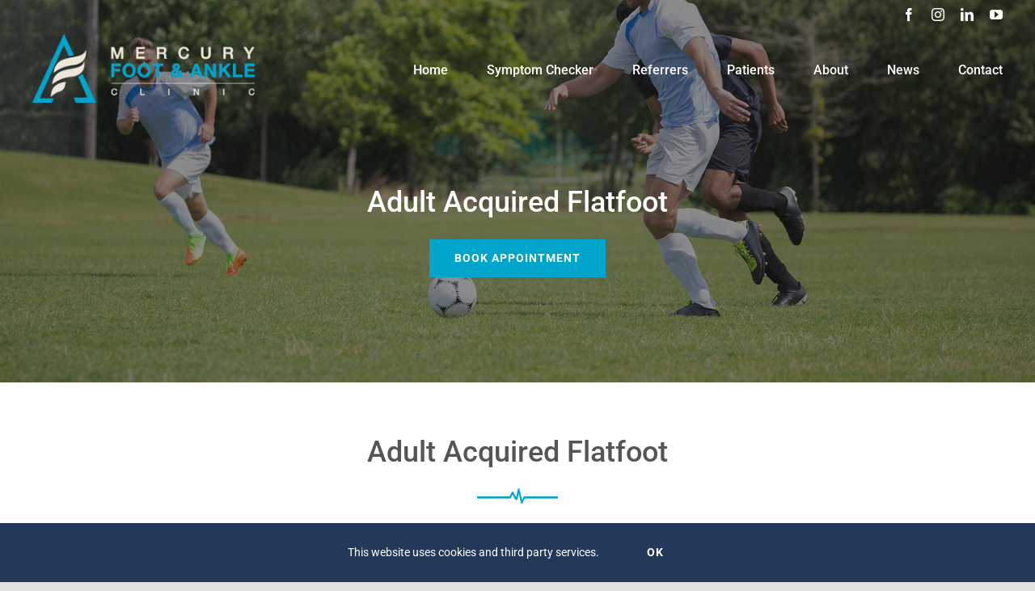

--- FILE ---
content_type: text/html; charset=UTF-8
request_url: https://mercuryfootandankle.clinic/adult-acquired-flatfoot/
body_size: 25302
content:
<!DOCTYPE html>
<html class="avada-html-layout-wide avada-html-header-position-top avada-is-100-percent-template avada-header-color-not-opaque" lang="en-GB" prefix="og: http://ogp.me/ns# fb: http://ogp.me/ns/fb#" prefix="og: https://ogp.me/ns#">
<head>
<meta http-equiv="X-UA-Compatible" content="IE=edge" />
<meta http-equiv="Content-Type" content="text/html; charset=utf-8"/>
<meta name="viewport" content="width=device-width, initial-scale=1" />
<!-- Search Engine Optimization by Rank Math - https://rankmath.com/ -->
<title>Adult Acquired Flatfoot - Mercury Foot &amp; Ankle</title>
<meta name="description" content="http://mercuryfootandankle.clinic/wp-content/uploads/line.png"/>
<meta name="robots" content="follow, index, max-snippet:-1, max-video-preview:-1, max-image-preview:large"/>
<link rel="canonical" href="https://mercuryfootandankle.clinic/adult-acquired-flatfoot/" />
<meta property="og:locale" content="en_GB" />
<meta property="og:type" content="article" />
<meta property="og:title" content="Adult Acquired Flatfoot - Mercury Foot &amp; Ankle" />
<meta property="og:description" content="http://mercuryfootandankle.clinic/wp-content/uploads/line.png" />
<meta property="og:url" content="https://mercuryfootandankle.clinic/adult-acquired-flatfoot/" />
<meta property="og:site_name" content="Mercury Foot &amp; Ankle" />
<meta property="og:updated_time" content="2020-08-03T11:15:11+01:00" />
<meta property="og:image" content="https://mercuryfootandankle.clinic/wp-content/uploads/Adult-Acquired-Flatfoot.jpg" />
<meta property="og:image:secure_url" content="https://mercuryfootandankle.clinic/wp-content/uploads/Adult-Acquired-Flatfoot.jpg" />
<meta property="og:image:width" content="1920" />
<meta property="og:image:height" content="700" />
<meta property="og:image:alt" content="Adult Acquired Flatfoot" />
<meta property="og:image:type" content="image/jpeg" />
<meta property="article:published_time" content="2020-06-30T21:37:44+01:00" />
<meta property="article:modified_time" content="2020-08-03T11:15:11+01:00" />
<meta name="twitter:card" content="summary_large_image" />
<meta name="twitter:title" content="Adult Acquired Flatfoot - Mercury Foot &amp; Ankle" />
<meta name="twitter:description" content="http://mercuryfootandankle.clinic/wp-content/uploads/line.png" />
<meta name="twitter:image" content="https://mercuryfootandankle.clinic/wp-content/uploads/Adult-Acquired-Flatfoot.jpg" />
<meta name="twitter:label1" content="Time to read" />
<meta name="twitter:data1" content="14 minutes" />
<script type="application/ld+json" class="rank-math-schema">{"@context":"https://schema.org","@graph":[{"@type":"Place","@id":"https://mercuryfootandankle.clinic/#place","address":{"@type":"PostalAddress","streetAddress":"BMI The Saxon Clinic","addressLocality":"Milton Keynes","addressRegion":"Buckinghamshire","postalCode":"MK6 5LR","addressCountry":"United Kingdom"}},{"@type":["MedicalClinic","Organization"],"@id":"https://mercuryfootandankle.clinic/#organization","name":"Mercury Foot &amp; Ankle","url":"http://mercuryfootandankle.clinic","email":"admin@mercuryfootandankle.clinic","address":{"@type":"PostalAddress","streetAddress":"BMI The Saxon Clinic","addressLocality":"Milton Keynes","addressRegion":"Buckinghamshire","postalCode":"MK6 5LR","addressCountry":"United Kingdom"},"logo":{"@type":"ImageObject","@id":"https://mercuryfootandankle.clinic/#logo","url":"http://mercuryfootandankle.clinic/wp-content/uploads/Mercury-Foot-and-Ankle.png","contentUrl":"http://mercuryfootandankle.clinic/wp-content/uploads/Mercury-Foot-and-Ankle.png","caption":"Mercury Foot &amp; Ankle","inLanguage":"en-GB","width":"1216","height":"376"},"priceRange":"\u00a3\u00a3\u00a3","openingHours":["Monday,Tuesday,Wednesday,Thursday,Friday,Saturday,Sunday 09:00-17:00"],"location":{"@id":"https://mercuryfootandankle.clinic/#place"},"image":{"@id":"https://mercuryfootandankle.clinic/#logo"},"telephone":"01908 382353"},{"@type":"WebSite","@id":"https://mercuryfootandankle.clinic/#website","url":"https://mercuryfootandankle.clinic","name":"Mercury Foot &amp; Ankle","publisher":{"@id":"https://mercuryfootandankle.clinic/#organization"},"inLanguage":"en-GB"},{"@type":"ImageObject","@id":"https://mercuryfootandankle.clinic/wp-content/uploads/Adult-Acquired-Flatfoot.jpg","url":"https://mercuryfootandankle.clinic/wp-content/uploads/Adult-Acquired-Flatfoot.jpg","width":"1920","height":"700","inLanguage":"en-GB"},{"@type":"WebPage","@id":"https://mercuryfootandankle.clinic/adult-acquired-flatfoot/#webpage","url":"https://mercuryfootandankle.clinic/adult-acquired-flatfoot/","name":"Adult Acquired Flatfoot - Mercury Foot &amp; Ankle","datePublished":"2020-06-30T21:37:44+01:00","dateModified":"2020-08-03T11:15:11+01:00","isPartOf":{"@id":"https://mercuryfootandankle.clinic/#website"},"primaryImageOfPage":{"@id":"https://mercuryfootandankle.clinic/wp-content/uploads/Adult-Acquired-Flatfoot.jpg"},"inLanguage":"en-GB"},{"@type":"Person","@id":"https://mercuryfootandankle.clinic/author/global-exposure/","name":"Global Exposure","url":"https://mercuryfootandankle.clinic/author/global-exposure/","image":{"@type":"ImageObject","@id":"https://secure.gravatar.com/avatar/a91a94cb6c8470506c1f7ed1434d2c1c0596e591eba686b2403cbb8d34522155?s=96&amp;d=mm&amp;r=g","url":"https://secure.gravatar.com/avatar/a91a94cb6c8470506c1f7ed1434d2c1c0596e591eba686b2403cbb8d34522155?s=96&amp;d=mm&amp;r=g","caption":"Global Exposure","inLanguage":"en-GB"},"sameAs":["http://mercuryfootandankle.clinic"],"worksFor":{"@id":"https://mercuryfootandankle.clinic/#organization"}},{"@type":"Article","headline":"Adult Acquired Flatfoot - Mercury Foot &amp; Ankle","datePublished":"2020-06-30T21:37:44+01:00","dateModified":"2020-08-03T11:15:11+01:00","author":{"@id":"https://mercuryfootandankle.clinic/author/global-exposure/","name":"Global Exposure"},"publisher":{"@id":"https://mercuryfootandankle.clinic/#organization"},"description":"http://mercuryfootandankle.clinic/wp-content/uploads/line.png","name":"Adult Acquired Flatfoot - Mercury Foot &amp; Ankle","@id":"https://mercuryfootandankle.clinic/adult-acquired-flatfoot/#richSnippet","isPartOf":{"@id":"https://mercuryfootandankle.clinic/adult-acquired-flatfoot/#webpage"},"image":{"@id":"https://mercuryfootandankle.clinic/wp-content/uploads/Adult-Acquired-Flatfoot.jpg"},"inLanguage":"en-GB","mainEntityOfPage":{"@id":"https://mercuryfootandankle.clinic/adult-acquired-flatfoot/#webpage"}}]}</script>
<!-- /Rank Math WordPress SEO plugin -->
<link rel="alternate" type="application/rss+xml" title="Mercury Foot &amp; Ankle &raquo; Feed" href="https://mercuryfootandankle.clinic/feed/" />
<link rel="alternate" type="application/rss+xml" title="Mercury Foot &amp; Ankle &raquo; Comments Feed" href="https://mercuryfootandankle.clinic/comments/feed/" />
<link rel="shortcut icon" href="https://mercuryfootandankle.clinic/wp-content/uploads/favicon.png" type="image/x-icon" />
<link rel="alternate" title="oEmbed (JSON)" type="application/json+oembed" href="https://mercuryfootandankle.clinic/wp-json/oembed/1.0/embed?url=https%3A%2F%2Fmercuryfootandankle.clinic%2Fadult-acquired-flatfoot%2F" />
<link rel="alternate" title="oEmbed (XML)" type="text/xml+oembed" href="https://mercuryfootandankle.clinic/wp-json/oembed/1.0/embed?url=https%3A%2F%2Fmercuryfootandankle.clinic%2Fadult-acquired-flatfoot%2F&#038;format=xml" />
<meta property="og:title" content="Adult Acquired Flatfoot"/>
<meta property="og:type" content="article"/>
<meta property="og:url" content="https://mercuryfootandankle.clinic/adult-acquired-flatfoot/"/>
<meta property="og:site_name" content="Mercury Foot &amp; Ankle"/>
<meta property="og:description" content="What is the medial arch of the foot?
The medial arch of the foot is the most prominent foot arch. It runs along the inside of the foot. The arch is formed by the tarsal and metatarsal bones, and is supported by ligaments and tendons in the foot. It acts a shock"/>
<meta property="og:image" content="https://mercuryfootandankle.clinic/wp-content/uploads/Adult-Acquired-Flatfoot.jpg"/>
<style id='wp-img-auto-sizes-contain-inline-css' type='text/css'>
img:is([sizes=auto i],[sizes^="auto," i]){contain-intrinsic-size:3000px 1500px}
/*# sourceURL=wp-img-auto-sizes-contain-inline-css */
</style>
<style id='wp-block-library-inline-css' type='text/css'>
:root{--wp-block-synced-color:#7a00df;--wp-block-synced-color--rgb:122,0,223;--wp-bound-block-color:var(--wp-block-synced-color);--wp-editor-canvas-background:#ddd;--wp-admin-theme-color:#007cba;--wp-admin-theme-color--rgb:0,124,186;--wp-admin-theme-color-darker-10:#006ba1;--wp-admin-theme-color-darker-10--rgb:0,107,160.5;--wp-admin-theme-color-darker-20:#005a87;--wp-admin-theme-color-darker-20--rgb:0,90,135;--wp-admin-border-width-focus:2px}@media (min-resolution:192dpi){:root{--wp-admin-border-width-focus:1.5px}}.wp-element-button{cursor:pointer}:root .has-very-light-gray-background-color{background-color:#eee}:root .has-very-dark-gray-background-color{background-color:#313131}:root .has-very-light-gray-color{color:#eee}:root .has-very-dark-gray-color{color:#313131}:root .has-vivid-green-cyan-to-vivid-cyan-blue-gradient-background{background:linear-gradient(135deg,#00d084,#0693e3)}:root .has-purple-crush-gradient-background{background:linear-gradient(135deg,#34e2e4,#4721fb 50%,#ab1dfe)}:root .has-hazy-dawn-gradient-background{background:linear-gradient(135deg,#faaca8,#dad0ec)}:root .has-subdued-olive-gradient-background{background:linear-gradient(135deg,#fafae1,#67a671)}:root .has-atomic-cream-gradient-background{background:linear-gradient(135deg,#fdd79a,#004a59)}:root .has-nightshade-gradient-background{background:linear-gradient(135deg,#330968,#31cdcf)}:root .has-midnight-gradient-background{background:linear-gradient(135deg,#020381,#2874fc)}:root{--wp--preset--font-size--normal:16px;--wp--preset--font-size--huge:42px}.has-regular-font-size{font-size:1em}.has-larger-font-size{font-size:2.625em}.has-normal-font-size{font-size:var(--wp--preset--font-size--normal)}.has-huge-font-size{font-size:var(--wp--preset--font-size--huge)}.has-text-align-center{text-align:center}.has-text-align-left{text-align:left}.has-text-align-right{text-align:right}.has-fit-text{white-space:nowrap!important}#end-resizable-editor-section{display:none}.aligncenter{clear:both}.items-justified-left{justify-content:flex-start}.items-justified-center{justify-content:center}.items-justified-right{justify-content:flex-end}.items-justified-space-between{justify-content:space-between}.screen-reader-text{border:0;clip-path:inset(50%);height:1px;margin:-1px;overflow:hidden;padding:0;position:absolute;width:1px;word-wrap:normal!important}.screen-reader-text:focus{background-color:#ddd;clip-path:none;color:#444;display:block;font-size:1em;height:auto;left:5px;line-height:normal;padding:15px 23px 14px;text-decoration:none;top:5px;width:auto;z-index:100000}html :where(.has-border-color){border-style:solid}html :where([style*=border-top-color]){border-top-style:solid}html :where([style*=border-right-color]){border-right-style:solid}html :where([style*=border-bottom-color]){border-bottom-style:solid}html :where([style*=border-left-color]){border-left-style:solid}html :where([style*=border-width]){border-style:solid}html :where([style*=border-top-width]){border-top-style:solid}html :where([style*=border-right-width]){border-right-style:solid}html :where([style*=border-bottom-width]){border-bottom-style:solid}html :where([style*=border-left-width]){border-left-style:solid}html :where(img[class*=wp-image-]){height:auto;max-width:100%}:where(figure){margin:0 0 1em}html :where(.is-position-sticky){--wp-admin--admin-bar--position-offset:var(--wp-admin--admin-bar--height,0px)}@media screen and (max-width:600px){html :where(.is-position-sticky){--wp-admin--admin-bar--position-offset:0px}}
/*# sourceURL=wp-block-library-inline-css */
</style><style id='global-styles-inline-css' type='text/css'>
:root{--wp--preset--aspect-ratio--square: 1;--wp--preset--aspect-ratio--4-3: 4/3;--wp--preset--aspect-ratio--3-4: 3/4;--wp--preset--aspect-ratio--3-2: 3/2;--wp--preset--aspect-ratio--2-3: 2/3;--wp--preset--aspect-ratio--16-9: 16/9;--wp--preset--aspect-ratio--9-16: 9/16;--wp--preset--color--black: #000000;--wp--preset--color--cyan-bluish-gray: #abb8c3;--wp--preset--color--white: #ffffff;--wp--preset--color--pale-pink: #f78da7;--wp--preset--color--vivid-red: #cf2e2e;--wp--preset--color--luminous-vivid-orange: #ff6900;--wp--preset--color--luminous-vivid-amber: #fcb900;--wp--preset--color--light-green-cyan: #7bdcb5;--wp--preset--color--vivid-green-cyan: #00d084;--wp--preset--color--pale-cyan-blue: #8ed1fc;--wp--preset--color--vivid-cyan-blue: #0693e3;--wp--preset--color--vivid-purple: #9b51e0;--wp--preset--gradient--vivid-cyan-blue-to-vivid-purple: linear-gradient(135deg,rgb(6,147,227) 0%,rgb(155,81,224) 100%);--wp--preset--gradient--light-green-cyan-to-vivid-green-cyan: linear-gradient(135deg,rgb(122,220,180) 0%,rgb(0,208,130) 100%);--wp--preset--gradient--luminous-vivid-amber-to-luminous-vivid-orange: linear-gradient(135deg,rgb(252,185,0) 0%,rgb(255,105,0) 100%);--wp--preset--gradient--luminous-vivid-orange-to-vivid-red: linear-gradient(135deg,rgb(255,105,0) 0%,rgb(207,46,46) 100%);--wp--preset--gradient--very-light-gray-to-cyan-bluish-gray: linear-gradient(135deg,rgb(238,238,238) 0%,rgb(169,184,195) 100%);--wp--preset--gradient--cool-to-warm-spectrum: linear-gradient(135deg,rgb(74,234,220) 0%,rgb(151,120,209) 20%,rgb(207,42,186) 40%,rgb(238,44,130) 60%,rgb(251,105,98) 80%,rgb(254,248,76) 100%);--wp--preset--gradient--blush-light-purple: linear-gradient(135deg,rgb(255,206,236) 0%,rgb(152,150,240) 100%);--wp--preset--gradient--blush-bordeaux: linear-gradient(135deg,rgb(254,205,165) 0%,rgb(254,45,45) 50%,rgb(107,0,62) 100%);--wp--preset--gradient--luminous-dusk: linear-gradient(135deg,rgb(255,203,112) 0%,rgb(199,81,192) 50%,rgb(65,88,208) 100%);--wp--preset--gradient--pale-ocean: linear-gradient(135deg,rgb(255,245,203) 0%,rgb(182,227,212) 50%,rgb(51,167,181) 100%);--wp--preset--gradient--electric-grass: linear-gradient(135deg,rgb(202,248,128) 0%,rgb(113,206,126) 100%);--wp--preset--gradient--midnight: linear-gradient(135deg,rgb(2,3,129) 0%,rgb(40,116,252) 100%);--wp--preset--font-size--small: 13.5px;--wp--preset--font-size--medium: 20px;--wp--preset--font-size--large: 27px;--wp--preset--font-size--x-large: 42px;--wp--preset--font-size--normal: 18px;--wp--preset--font-size--xlarge: 36px;--wp--preset--font-size--huge: 54px;--wp--preset--spacing--20: 0.44rem;--wp--preset--spacing--30: 0.67rem;--wp--preset--spacing--40: 1rem;--wp--preset--spacing--50: 1.5rem;--wp--preset--spacing--60: 2.25rem;--wp--preset--spacing--70: 3.38rem;--wp--preset--spacing--80: 5.06rem;--wp--preset--shadow--natural: 6px 6px 9px rgba(0, 0, 0, 0.2);--wp--preset--shadow--deep: 12px 12px 50px rgba(0, 0, 0, 0.4);--wp--preset--shadow--sharp: 6px 6px 0px rgba(0, 0, 0, 0.2);--wp--preset--shadow--outlined: 6px 6px 0px -3px rgb(255, 255, 255), 6px 6px rgb(0, 0, 0);--wp--preset--shadow--crisp: 6px 6px 0px rgb(0, 0, 0);}:where(.is-layout-flex){gap: 0.5em;}:where(.is-layout-grid){gap: 0.5em;}body .is-layout-flex{display: flex;}.is-layout-flex{flex-wrap: wrap;align-items: center;}.is-layout-flex > :is(*, div){margin: 0;}body .is-layout-grid{display: grid;}.is-layout-grid > :is(*, div){margin: 0;}:where(.wp-block-columns.is-layout-flex){gap: 2em;}:where(.wp-block-columns.is-layout-grid){gap: 2em;}:where(.wp-block-post-template.is-layout-flex){gap: 1.25em;}:where(.wp-block-post-template.is-layout-grid){gap: 1.25em;}.has-black-color{color: var(--wp--preset--color--black) !important;}.has-cyan-bluish-gray-color{color: var(--wp--preset--color--cyan-bluish-gray) !important;}.has-white-color{color: var(--wp--preset--color--white) !important;}.has-pale-pink-color{color: var(--wp--preset--color--pale-pink) !important;}.has-vivid-red-color{color: var(--wp--preset--color--vivid-red) !important;}.has-luminous-vivid-orange-color{color: var(--wp--preset--color--luminous-vivid-orange) !important;}.has-luminous-vivid-amber-color{color: var(--wp--preset--color--luminous-vivid-amber) !important;}.has-light-green-cyan-color{color: var(--wp--preset--color--light-green-cyan) !important;}.has-vivid-green-cyan-color{color: var(--wp--preset--color--vivid-green-cyan) !important;}.has-pale-cyan-blue-color{color: var(--wp--preset--color--pale-cyan-blue) !important;}.has-vivid-cyan-blue-color{color: var(--wp--preset--color--vivid-cyan-blue) !important;}.has-vivid-purple-color{color: var(--wp--preset--color--vivid-purple) !important;}.has-black-background-color{background-color: var(--wp--preset--color--black) !important;}.has-cyan-bluish-gray-background-color{background-color: var(--wp--preset--color--cyan-bluish-gray) !important;}.has-white-background-color{background-color: var(--wp--preset--color--white) !important;}.has-pale-pink-background-color{background-color: var(--wp--preset--color--pale-pink) !important;}.has-vivid-red-background-color{background-color: var(--wp--preset--color--vivid-red) !important;}.has-luminous-vivid-orange-background-color{background-color: var(--wp--preset--color--luminous-vivid-orange) !important;}.has-luminous-vivid-amber-background-color{background-color: var(--wp--preset--color--luminous-vivid-amber) !important;}.has-light-green-cyan-background-color{background-color: var(--wp--preset--color--light-green-cyan) !important;}.has-vivid-green-cyan-background-color{background-color: var(--wp--preset--color--vivid-green-cyan) !important;}.has-pale-cyan-blue-background-color{background-color: var(--wp--preset--color--pale-cyan-blue) !important;}.has-vivid-cyan-blue-background-color{background-color: var(--wp--preset--color--vivid-cyan-blue) !important;}.has-vivid-purple-background-color{background-color: var(--wp--preset--color--vivid-purple) !important;}.has-black-border-color{border-color: var(--wp--preset--color--black) !important;}.has-cyan-bluish-gray-border-color{border-color: var(--wp--preset--color--cyan-bluish-gray) !important;}.has-white-border-color{border-color: var(--wp--preset--color--white) !important;}.has-pale-pink-border-color{border-color: var(--wp--preset--color--pale-pink) !important;}.has-vivid-red-border-color{border-color: var(--wp--preset--color--vivid-red) !important;}.has-luminous-vivid-orange-border-color{border-color: var(--wp--preset--color--luminous-vivid-orange) !important;}.has-luminous-vivid-amber-border-color{border-color: var(--wp--preset--color--luminous-vivid-amber) !important;}.has-light-green-cyan-border-color{border-color: var(--wp--preset--color--light-green-cyan) !important;}.has-vivid-green-cyan-border-color{border-color: var(--wp--preset--color--vivid-green-cyan) !important;}.has-pale-cyan-blue-border-color{border-color: var(--wp--preset--color--pale-cyan-blue) !important;}.has-vivid-cyan-blue-border-color{border-color: var(--wp--preset--color--vivid-cyan-blue) !important;}.has-vivid-purple-border-color{border-color: var(--wp--preset--color--vivid-purple) !important;}.has-vivid-cyan-blue-to-vivid-purple-gradient-background{background: var(--wp--preset--gradient--vivid-cyan-blue-to-vivid-purple) !important;}.has-light-green-cyan-to-vivid-green-cyan-gradient-background{background: var(--wp--preset--gradient--light-green-cyan-to-vivid-green-cyan) !important;}.has-luminous-vivid-amber-to-luminous-vivid-orange-gradient-background{background: var(--wp--preset--gradient--luminous-vivid-amber-to-luminous-vivid-orange) !important;}.has-luminous-vivid-orange-to-vivid-red-gradient-background{background: var(--wp--preset--gradient--luminous-vivid-orange-to-vivid-red) !important;}.has-very-light-gray-to-cyan-bluish-gray-gradient-background{background: var(--wp--preset--gradient--very-light-gray-to-cyan-bluish-gray) !important;}.has-cool-to-warm-spectrum-gradient-background{background: var(--wp--preset--gradient--cool-to-warm-spectrum) !important;}.has-blush-light-purple-gradient-background{background: var(--wp--preset--gradient--blush-light-purple) !important;}.has-blush-bordeaux-gradient-background{background: var(--wp--preset--gradient--blush-bordeaux) !important;}.has-luminous-dusk-gradient-background{background: var(--wp--preset--gradient--luminous-dusk) !important;}.has-pale-ocean-gradient-background{background: var(--wp--preset--gradient--pale-ocean) !important;}.has-electric-grass-gradient-background{background: var(--wp--preset--gradient--electric-grass) !important;}.has-midnight-gradient-background{background: var(--wp--preset--gradient--midnight) !important;}.has-small-font-size{font-size: var(--wp--preset--font-size--small) !important;}.has-medium-font-size{font-size: var(--wp--preset--font-size--medium) !important;}.has-large-font-size{font-size: var(--wp--preset--font-size--large) !important;}.has-x-large-font-size{font-size: var(--wp--preset--font-size--x-large) !important;}
/*# sourceURL=global-styles-inline-css */
</style>
<style id='classic-theme-styles-inline-css' type='text/css'>
/*! This file is auto-generated */
.wp-block-button__link{color:#fff;background-color:#32373c;border-radius:9999px;box-shadow:none;text-decoration:none;padding:calc(.667em + 2px) calc(1.333em + 2px);font-size:1.125em}.wp-block-file__button{background:#32373c;color:#fff;text-decoration:none}
/*# sourceURL=/wp-includes/css/classic-themes.min.css */
</style>
<!-- <link rel='stylesheet' id='contact-form-7-css' href='https://mercuryfootandankle.clinic/wp-content/plugins/contact-form-7/includes/css/styles.css?ver=6.0.3' type='text/css' media='all' /> -->
<!-- <link rel='stylesheet' id='image-map-pro-dist-css-css' href='https://mercuryfootandankle.clinic/wp-content/plugins/image-map-pro-wordpress/css/image-map-pro.min.css?ver=5.3.2' type='text/css' media='' /> -->
<!-- <link rel='stylesheet' id='fusion-dynamic-css-css' href='https://mercuryfootandankle.clinic/wp-content/uploads/fusion-styles/2fc72e1938530a4ddadca49ad570672a.min.css?ver=3.4.1' type='text/css' media='all' /> -->
<link rel="stylesheet" type="text/css" href="//mercuryfootandankle.clinic/wp-content/cache/wpfc-minified/r5a5b9y/71io.css" media="all"/>
<script src='//mercuryfootandankle.clinic/wp-content/cache/wpfc-minified/2rgw1pet/66ydl.js' type="text/javascript"></script>
<!-- <script type="text/javascript" src="https://mercuryfootandankle.clinic/wp-includes/js/jquery/jquery.min.js?ver=3.7.1" id="jquery-core-js"></script> -->
<!-- <script type="text/javascript" src="https://mercuryfootandankle.clinic/wp-includes/js/jquery/jquery-migrate.min.js?ver=3.4.1" id="jquery-migrate-js"></script> -->
<link rel="https://api.w.org/" href="https://mercuryfootandankle.clinic/wp-json/" /><link rel="alternate" title="JSON" type="application/json" href="https://mercuryfootandankle.clinic/wp-json/wp/v2/pages/805" /><link rel="EditURI" type="application/rsd+xml" title="RSD" href="https://mercuryfootandankle.clinic/xmlrpc.php?rsd" />
<meta name="generator" content="WordPress 6.9" />
<link rel='shortlink' href='https://mercuryfootandankle.clinic/?p=805' />
<style type="text/css" id="css-fb-visibility">@media screen and (max-width: 640px){.fusion-no-small-visibility{display:none !important;}body:not(.fusion-builder-ui-wireframe) .sm-text-align-center{text-align:center !important;}body:not(.fusion-builder-ui-wireframe) .sm-text-align-left{text-align:left !important;}body:not(.fusion-builder-ui-wireframe) .sm-text-align-right{text-align:right !important;}body:not(.fusion-builder-ui-wireframe) .sm-mx-auto{margin-left:auto !important;margin-right:auto !important;}body:not(.fusion-builder-ui-wireframe) .sm-ml-auto{margin-left:auto !important;}body:not(.fusion-builder-ui-wireframe) .sm-mr-auto{margin-right:auto !important;}body:not(.fusion-builder-ui-wireframe) .fusion-absolute-position-small{position:absolute;top:auto;width:100%;}}@media screen and (min-width: 641px) and (max-width: 1024px){.fusion-no-medium-visibility{display:none !important;}body:not(.fusion-builder-ui-wireframe) .md-text-align-center{text-align:center !important;}body:not(.fusion-builder-ui-wireframe) .md-text-align-left{text-align:left !important;}body:not(.fusion-builder-ui-wireframe) .md-text-align-right{text-align:right !important;}body:not(.fusion-builder-ui-wireframe) .md-mx-auto{margin-left:auto !important;margin-right:auto !important;}body:not(.fusion-builder-ui-wireframe) .md-ml-auto{margin-left:auto !important;}body:not(.fusion-builder-ui-wireframe) .md-mr-auto{margin-right:auto !important;}body:not(.fusion-builder-ui-wireframe) .fusion-absolute-position-medium{position:absolute;top:auto;width:100%;}}@media screen and (min-width: 1025px){.fusion-no-large-visibility{display:none !important;}body:not(.fusion-builder-ui-wireframe) .lg-text-align-center{text-align:center !important;}body:not(.fusion-builder-ui-wireframe) .lg-text-align-left{text-align:left !important;}body:not(.fusion-builder-ui-wireframe) .lg-text-align-right{text-align:right !important;}body:not(.fusion-builder-ui-wireframe) .lg-mx-auto{margin-left:auto !important;margin-right:auto !important;}body:not(.fusion-builder-ui-wireframe) .lg-ml-auto{margin-left:auto !important;}body:not(.fusion-builder-ui-wireframe) .lg-mr-auto{margin-right:auto !important;}body:not(.fusion-builder-ui-wireframe) .fusion-absolute-position-large{position:absolute;top:auto;width:100%;}}</style><style type="text/css">.recentcomments a{display:inline !important;padding:0 !important;margin:0 !important;}</style>		<style type="text/css" id="wp-custom-css">
/* General */
.highlighted-text{ color:#00a5cc!important; }
.secondary-btn{ background-color:#00a5cc!important; }
.block-image{ float:none!important; }
.checklist-white{ color:#fff; font-weight:bold; }
.outline-btn{ background-color:transparent!important; border:2px solid #fff!important; }
.grecaptcha-badge{ visibility: hidden; }
.cml{ margin:10px 0!important; display:block; }
.modal{ z-index:9999999!important; }
.testimonials-shortcode-blockquote p{ text-transform:initial!important; letter-spacing:0; }
.display-none{ display:none!important; }
.fusion-overlay-search{ display:none!important; }
.col-boxshadow{ border-radius:6px!important; box-shadow: 0 3px 6px rgba(0,0,0,0.16), 0 3px 6px rgba(0,0,0,0.13); }
.modal-btn-alignment, .modal-btn-alignment .modal-body{ text-align:center; }
/* BROKEN CONTACT FORM 7 FIX */
.wpcf7-form .fusion-alert{ display:none; }
.modal-btn-alignment .modal-body .fusion-panel{ text-align:left; color:#1d242d!important; }
.modal-btn-alignment .modal-body .fusion-button:nth-child(2){ margin-right:15px!important; }
.outline-btn{ transition:all 350ms ease-in-out; }
.outline-btn:hover{ background-color:#fff!important; }
.outline-btn:hover .fusion-button-text{ color:#00a5cc!important; }
.secondary-btn{ border:2px solid transparent!important;  }
.secondary-btn:hover{ background-color:#243959!important; transition:all 350ms ease-in-out; border:2px solid #fff!important; }
.red-bg{ margin-right:5px; margin-left:10px; background-color:red; padding:10px 30px 10px 18px; font-weight:bold; }
.highlighted-text .fusion-toggle-heading{ color:#00a5cc!important; }
.location-text{ font-size:20px; display:block; margin-bottom:25px; }
.display-none{ display:none!important; }
.fixed-internal-height .fusion-column-wrapper{ height:380px!important; }
.fixed-internal-height2 .fusion-column-wrapper{ height:420px!important; }
/* Top Bar */
.fusion-secondary-header .fusion-social-networks-wrapper a:nth-of-type(5){ background-color:#00a5cc!important; padding:20px!important; padding-right:30px!important; font-weight:bold; border-radius:6px!important; line-height:2; margin-left:10px; color:#fff!important; }
.fusion-mobile-menu-design-modern .fusion-social-links-header .red-bg{ color:#fff!important; }
#redbg{ background-color:red!important; }
/* Nav */
.fusion-logo img{ max-width:275px; }
.fusion-is-sticky .current_page_item a span{ color:#555!important; }
.fusion-is-sticky .fusion-main-menu>ul>li>a{ color:#555555!important; }
/* Homepage Slider */
.tfs-slider .background-image{ background-position:top; }
.tfs-slider .slide-content{ padding-top:150px; }
.tfs-slider .heading{ text-shadow: 2px 2px 5px rgba(0,0,0,0.7)!important; width:100%!important; }
.tfs-slider .slide-content .caption{ width:50%!important;padding-top:10px!important; }
.tfs-slider .slide-content .caption h5{ line-height:1.6!important; }
.tfs-button-1 .fusion-button{ border-radius:0!important; background-color:#00a5cc!important; text-transform:uppercase; letter-spacing:1px; }
.tfs-button-2 .fusion-button{ border-radius:0!important; background-color:#243959!important; text-transform:uppercase; letter-spacing:1px; }
/* Personas */
.invert-btn-col img{ opacity:0.5!important; transition:all 400ms ease-in-out; }
.invert-btn-col .fusion-column-wrapper:hover img{ transition:all 400ms ease-in-out; opacity:1!important; }
.invert-btn-col p{ opacity:0.8!important; transition:all 400ms ease-in-out; }
.invert-btn-col .fusion-column-wrapper:hover p{ transition:all 400ms ease-in-out; opacity:1!important; }
.invert-btn-col .fusion-button{ background-color:rgba(255,255,255,0.25); transition:all 400ms ease-in-out; }
.invert-btn-col .fusion-column-wrapper:hover .fusion-button{ background-color:#243959!important; transition:all 400ms ease-in-out; }
/* Testimonials */
.testimonials-shortcode-blockquote q{ background-color:transparent!important; font-style:normal!important; text-transform:uppercase; }
.author{ margin-top:0!important; }
.author .company-name{ text-transform:uppercase!important; }
/* FAQs */
.fusion-faq-shortcode{ margin:25px 0 35px 0; }
.fusion-faq-shortcode .accordian .fusion-panel{ margin-bottom:15px; box-shadow: 0 3px 6px rgba(0,0,0,0.16), 0 3px 6px rgba(0,0,0,0.13); padding-left:15px; padding-right:15px; padding-top:8px; padding-bottom:8px; margin-bottom:15px!important; }
.fusion-faq-shortcode .fusion-toggle-heading{ color:#757575!important; }
.sticky-container{ position:sticky!important; }
.sticky-element{ position:sticky!important; top:160px; border-radius:6px!important; box-shadow: 0 3px 6px rgba(0,0,0,0.16), 0 3px 6px rgba(0,0,0,0.23); }
.faq-column{   box-shadow: 0 3px 6px rgba(0,0,0,0.16), 0 3px 6px rgba(0,0,0,0.13)!important; border-radius:6px!important;
}
.faq-custom-menu, .treatment-page-link{ display:block; margin:15px 0; color:#fff!important; }
.treatment-page-link{ margin:10px 0!important; font-size:16px; }
/* Send us a message */
.contact-grid{ display:grid; grid-template-columns:repeat(12, 1fr); grid-gap:30px; }
.contact-grid .contact-col input::placeholder, .contact-grid .contact-col textarea::placeholder{ color:#fff!important; text-transform:uppercase!important; }
.contact-grid .contact-col{ grid-column:span 6; }
.contact-grid .contact-col:nth-child(3), .contact-grid .contact-col:nth-child(4), .contact-grid .contact-col:nth-child(5){ grid-column:span 12; } 
.contact-grid input[type="text"], .contact-grid input[type="email"], .contact-grid textarea{ background-color:rgba(255,255,255,0.4)!important; border:0!important; padding:15px!important; border-radius:0!important; }
.contact-grid input[type="submit"]{ display:block; margin-left:auto; margin-right:auto; background-color:transparent!important; border:2px solid #fff!important; padding-left:55px!important; padding-right:55px!important; }
.contact-grid .wpcf7-list-item{ margin-left:0; color:#fff; }
/* Blog */
.blog-titles h2 a{ font-size:22px!important; font-weight:500; line-height:20px!important; }
.blog-titles .fusion-post-content-wrapper{ padding-top:15px!important; }
.blog-titles .fusion-post-wrapper{ border:0!important; border-radius:6px;   box-shadow: 0 3px 6px rgba(0,0,0,0.16), 0 3px 6px rgba(0,0,0,0.13);
}
/* Book Appointment */
.contact-grid-2{ margin-top:45px; display:grid; grid-template-columns:repeat(12, 1fr); grid-gap:30px; }
.contact-grid-2 .contact-col{ grid-column:span 6; }
.contact-grid-2 .contact-col:nth-child(7){ grid-column:span 12; }
.contact-grid-2 .wpcf7-list-item{ margin-bottom:30px; }
.contact-grid-2 input[type="text"], .contact-grid-2 input[type="date"] .contact-grid-2 input[type="email"], .contact-grid-2 textarea{ background-color:rgba(255,255,255,1)!important; border:1px solid #ddd!important; padding:15px!important; border-radius:4px!important; }
.contact-grid-2 input[type="submit"]{ display:block; border:2px solid #fff!important; float:right; padding-left:55px!important; padding-right:55px!important; }
.contact-grid-2 .wpcf7-list-item{ margin-left:0; color:#333; }
/* Contact Page */
#contact-page-form .contact-grid input[type="text"], #contact-page-form .contact-grid input[type="email"], #contact-page-form .contact-grid textarea{ background-color:rgba(255,255,255,1)!important; border:1px solid #ddd!important; padding:15px!important; border-radius:4px!important; }
#contact-page-form .wpcf7-list-item{ margin-left:0; color:#333; }
#contact-page-form .contact-grid .contact-col input::placeholder, #contact-page-form .contact-grid .contact-col textarea::placeholder{ color:#aaa!important; text-transform:initial!important; }
#contact-page-form input[type="submit"]{ background-color:#243959!important; }
.customboxshadow{ border-radius:6px!important; box-shadow: 0 3px 6px rgba(0,0,0,0.16), 0 3px 6px rgba(0,0,0,0.23);
}
.customboxshadow h4, .customboxshadow p, .customboxshadow .fusion-button{ margin-left:20px!important; }
/* FAQs */
.sticky-container{ display: flex!important; position:relative!important;
justify-content: space-around!important;
align-items: flex-start!important; } 
.sticky-container .sticky-element{ position: -webkit-sticky!important; position: sticky!important; }
.padding-title{ padding-top:25px!important; }
/* Referral form */
.customgrid{ grid-gap:30px; display:grid; grid-template-columns:repeat(2, 1fr)!important; }
.custom6{ grid-column:span 1; }
.custom12{ grid-column:span 2; text-align:center; }
.contact-grid-3 input, .contact-grid-3 textarea, .contact-grid-3 select, .contact-grid-3 .select-arrow{ margin:10px 0!important; }
/* Symptom Checker */
.squares-element h3{ margin:0!important; padding:0!important; text-align:center!important; }
.squares-element ul{ list-style-type:none!important; color:#fff!important; margin:0!important; padding:0!important; text-align:center!important; }
.squares-element ul li a{ color:#fff!important; cursor:pointer!important; }
.sc-dropdown{ text-align:left; }
.sc-dropdown .panel-heading h4 a, .sc-dropdown .fa-fusion-box{ color:#00a5cc!important; }
.sc-dropdown .panel-title a:hover .fa-fusion-box{ color:#00a5cc!important; }
/* Footer */
#wrapper .fusion-vertical-menu-widget .menu li.current_page_item>a, #wrapper .side-nav li.current_page_item a{ border-right:0!important; }
.fusion-footer h4{ color:#222!important; font-weight:500!important; margin-left:20px!important; letter-spacing:1px!important; }
.fusion-footer .fusion-social-networks{ margin-left:20px; }
.fusion-footer .fusion-social-networks .fusion-social-network-icon{ border:2px solid #222222; padding:8px!important; color:#222222!important; border-radius:4px; }
.fusion-copyright-content .fusion-social-networks{ display:none; }
.fusion-footer p{ font-size:16px }
.fusion-footer li a{ font-weight:400!important; }
.fusion-footer #text-2 p a{ text-transform:uppercase!important; color:#222!important; font-weight:bold; font-size:14px; }
.fusion-footer .fusion-column img{ max-width:200px!important; }
.fusion-copyright-content img{ max-width:30px; }
.mobile{ display:none; }
@media only screen and (max-width:992px){ 
.contact-col{ grid-column:span 12!important; }
.fusion-social-links-header{ margin-bottom:0!important; } 
.mobile{ display:block!important; }
.web{ display:none!important; }
.custom6{ grid-column:span 2!important; }
.fusion-mobile-menu-design-modern .fusion-social-links-header .red-bg{ display:block;}
.fusion-secondary-header .fusion-social-networks-wrapper a:nth-of-type(5){ display:block; padding:8px 0!important; margin:0!important; text-align:center!important; margin-top:6px!Important; }
.fusion-mobile-menu-design-modern .fusion-social-links-header .red-bg{ color:#fff!important; text-align:center!important; margin:0!important; padding:8px 0!important; }
.fusion-mobile-menu-icons{ margin-top:20px!important; }
.fusion-secondary-header .fusion-social-links-header .fusion-social-networks .fusion-social-network-icon, .fusion-secondary-header a{ color:#243959!important; font-weight:bold; }
.tfs-slider .slide-content .caption{ width:100%!important; }
.tfs-slider .slide-content{ padding-top:25px; padding-bottom:25px; text-align:center!important; }
.tfs-slider .slide-content h5, .tfs-slider .slide-content h1{ text-align:center!important; }
.tfs-slider .heading { margin-bottom:0!important; }
.tfs-slider .slide-content h5{ font-size:16px!important; }
.fusion-footer h4, #wrapper .fusion-vertical-menu-widget.left .menu>li>a{ margin-left:0!important; padding-left:0; }
.fusion-accordian .fusion-toggle-heading{font-size:19px!important;  }
.fusion-mobile-menu-design-modern .fusion-mobile-menu-text-align-left .fusion-mobile-nav-item a{ padding-top:10px!important; }
.fusion-mobile-menu-design-modern.fusion-header-v3 .fusion-header{ border-bottom:0!important; }
.fusion-footer .fusion-column:nth-child(2){ margin:0!important; }
.fusion-copyright-content .fusion-social-links-footer{ display:none!important; }
.fusion-footer .fusion-social-networks{ padding-left:0!important; margin-left:0!important; }
.center-content{ text-align:center!important; }
.center-content .fusion-fa-align-left, .center-content .fontawesome-icon{ float:none!important; text-align:center!important; display:block!important; margin-bottom:15px; }
.center-content{ padding-top:25px!important; padding-bottom:25px!important; }
.flex-control-nav{ display:none; }
.fusion-logo img{ max-width:200px; }
}		</style>
<script type="text/javascript">
var doc = document.documentElement;
doc.setAttribute( 'data-useragent', navigator.userAgent );
</script>
<!-- Global site tag (gtag.js) - Google Analytics -->
<script async src="https://www.googletagmanager.com/gtag/js?id=UA-171824401-1"></script>
<script>
window.dataLayer = window.dataLayer || [];
function gtag(){dataLayer.push(arguments);}
gtag('js', new Date());
gtag('config', 'UA-171824401-1');
</script>
</head>
<body class="wp-singular page-template page-template-100-width page-template-100-width-php page page-id-805 wp-theme-Avada fusion-image-hovers fusion-pagination-sizing fusion-button_size-large fusion-button_type-flat fusion-button_span-no avada-image-rollover-circle-yes avada-image-rollover-no fusion-body ltr fusion-sticky-header no-mobile-slidingbar no-mobile-totop avada-has-rev-slider-styles fusion-disable-outline fusion-sub-menu-fade mobile-logo-pos-left layout-wide-mode avada-has-boxed-modal-shadow- layout-scroll-offset-full avada-has-zero-margin-offset-top fusion-top-header menu-text-align-center mobile-menu-design-modern fusion-show-pagination-text fusion-header-layout-v3 avada-responsive avada-footer-fx-none avada-menu-highlight-style-bar fusion-search-form-clean fusion-main-menu-search-overlay fusion-avatar-circle avada-dropdown-styles avada-blog-layout-grid avada-blog-archive-layout-grid avada-header-shadow-no avada-menu-icon-position-left avada-has-megamenu-shadow avada-has-mobile-menu-search avada-has-breadcrumb-mobile-hidden avada-has-titlebar-hide avada-header-border-color-full-transparent avada-header-top-bg-not-opaque avada-has-pagination-width_height avada-flyout-menu-direction-fade avada-ec-views-v1" >
<a class="skip-link screen-reader-text" href="#content">Skip to content</a>
<div id="boxed-wrapper">
<div class="fusion-sides-frame"></div>
<div id="wrapper" class="fusion-wrapper">
<div id="home" style="position:relative;top:-1px;"></div>
<header class="fusion-header-wrapper">
<div class="fusion-header-v3 fusion-logo-alignment fusion-logo-left fusion-sticky-menu-1 fusion-sticky-logo-1 fusion-mobile-logo-1  fusion-mobile-menu-design-modern">
<div class="fusion-secondary-header">
<div class="fusion-row">
<div class="fusion-alignright">
<div class="fusion-social-links-header"><div class="fusion-social-networks"><div class="fusion-social-networks-wrapper"><a  class="fusion-social-network-icon fusion-tooltip fusion-facebook awb-icon-facebook" style data-placement="bottom" data-title="Facebook" data-toggle="tooltip" title="Facebook" href="https://www.facebook.com/mercuryfootandankleclinic" target="_blank" rel="noopener noreferrer"><span class="screen-reader-text">Facebook</span></a><a  class="fusion-social-network-icon fusion-tooltip fusion-instagram awb-icon-instagram" style data-placement="bottom" data-title="Instagram" data-toggle="tooltip" title="Instagram" href="https://www.instagram.com/mercuryfootandankleclinic/" target="_blank" rel="noopener noreferrer"><span class="screen-reader-text">Instagram</span></a><a  class="fusion-social-network-icon fusion-tooltip fusion-linkedin awb-icon-linkedin" style data-placement="bottom" data-title="LinkedIn" data-toggle="tooltip" title="LinkedIn" href="https://www.linkedin.com/company/mercury-foot-ankle-clinic/" target="_blank" rel="noopener noreferrer"><span class="screen-reader-text">LinkedIn</span></a><a  class="fusion-social-network-icon fusion-tooltip fusion-youtube awb-icon-youtube" style data-placement="bottom" data-title="YouTube" data-toggle="tooltip" title="YouTube" href="https://www.youtube.com/channel/UC0e4HVcL9-xibO_pA0N-_4w" target="_blank" rel="noopener noreferrer"><span class="screen-reader-text">YouTube</span></a></div></div></div>			</div>
</div>
</div>
<div class="fusion-header-sticky-height"></div>
<div class="fusion-header">
<div class="fusion-row">
<div class="fusion-logo" data-margin-top="5px" data-margin-bottom="5px" data-margin-left="0px" data-margin-right="0px">
<a class="fusion-logo-link"  href="https://mercuryfootandankle.clinic/" >
<!-- standard logo -->
<img src="https://mercuryfootandankle.clinic/wp-content/uploads/logo.png" srcset="https://mercuryfootandankle.clinic/wp-content/uploads/logo.png 1x" width="1215" height="376" alt="Mercury Foot &amp; Ankle Logo" data-retina_logo_url="" class="fusion-standard-logo" />
<!-- mobile logo -->
<img src="https://mercuryfootandankle.clinic/wp-content/uploads/Mercury-Foot-and-Ankle.png" srcset="https://mercuryfootandankle.clinic/wp-content/uploads/Mercury-Foot-and-Ankle.png 1x" width="1216" height="376" alt="Mercury Foot &amp; Ankle Logo" data-retina_logo_url="" class="fusion-mobile-logo" />
<!-- sticky header logo -->
<img src="https://mercuryfootandankle.clinic/wp-content/uploads/Mercury-Foot-and-Ankle.png" srcset="https://mercuryfootandankle.clinic/wp-content/uploads/Mercury-Foot-and-Ankle.png 1x" width="1216" height="376" alt="Mercury Foot &amp; Ankle Logo" data-retina_logo_url="" class="fusion-sticky-logo" />
</a>
</div>		<nav class="fusion-main-menu" aria-label="Main Menu"><div class="fusion-overlay-search">		<form role="search" class="searchform fusion-search-form  fusion-search-form-clean" method="get" action="https://mercuryfootandankle.clinic/">
<div class="fusion-search-form-content">
<div class="fusion-search-field search-field">
<label><span class="screen-reader-text">Search for:</span>
<input type="search" value="" name="s" class="s" placeholder="Search..." required aria-required="true" aria-label="Search..."/>
</label>
</div>
<div class="fusion-search-button search-button">
<input type="submit" class="fusion-search-submit searchsubmit" aria-label="Search" value="&#xf002;" />
</div>
</div>
</form>
<div class="fusion-search-spacer"></div><a href="#" role="button" aria-label="Close Search" class="fusion-close-search"></a></div><ul id="menu-main-menu" class="fusion-menu"><li  id="menu-item-33"  class="menu-item menu-item-type-post_type menu-item-object-page menu-item-home menu-item-33"  data-item-id="33"><a  href="https://mercuryfootandankle.clinic/" class="fusion-bar-highlight"><span class="menu-text">Home</span></a></li><li  id="menu-item-920"  class="menu-item menu-item-type-post_type menu-item-object-page menu-item-920"  data-item-id="920"><a  href="https://mercuryfootandankle.clinic/symptom-checker/" class="fusion-bar-highlight"><span class="menu-text">Symptom Checker</span></a></li><li  id="menu-item-472"  class="menu-item menu-item-type-custom menu-item-object-custom menu-item-has-children menu-item-472 fusion-dropdown-menu"  data-item-id="472"><a  href="/how-to-refer/" class="fusion-bar-highlight"><span class="menu-text">Referrers</span></a><ul class="sub-menu"><li  id="menu-item-50"  class="menu-item menu-item-type-post_type menu-item-object-page menu-item-50 fusion-dropdown-submenu" ><a  href="https://mercuryfootandankle.clinic/how-to-refer/" class="fusion-bar-highlight"><span>How to refer</span></a></li><li  id="menu-item-51"  class="menu-item menu-item-type-post_type menu-item-object-page menu-item-51 fusion-dropdown-submenu" ><a  href="https://mercuryfootandankle.clinic/referral-form/" class="fusion-bar-highlight"><span>Referral form</span></a></li></ul></li><li  id="menu-item-552"  class="menu-item menu-item-type-custom menu-item-object-custom menu-item-has-children menu-item-552 fusion-dropdown-menu"  data-item-id="552"><a  href="#" class="fusion-bar-highlight"><span class="menu-text">Patients</span></a><ul class="sub-menu"><li  id="menu-item-52"  class="menu-item menu-item-type-post_type menu-item-object-page menu-item-52 fusion-dropdown-submenu" ><a  href="https://mercuryfootandankle.clinic/frequently-asked-questions/" class="fusion-bar-highlight"><span>What to expect</span></a></li><li  id="menu-item-562"  class="menu-item menu-item-type-post_type menu-item-object-page menu-item-562 fusion-dropdown-submenu" ><a  href="https://mercuryfootandankle.clinic/fees/" class="fusion-bar-highlight"><span>Fees</span></a></li><li  id="menu-item-917"  class="menu-item menu-item-type-post_type menu-item-object-page menu-item-917 fusion-dropdown-submenu" ><a  href="https://mercuryfootandankle.clinic/conditions/" class="fusion-bar-highlight"><span>Conditions</span></a></li><li  id="menu-item-47"  class="menu-item menu-item-type-post_type menu-item-object-page menu-item-47 fusion-dropdown-submenu" ><a  href="https://mercuryfootandankle.clinic/treatments/" class="fusion-bar-highlight"><span>Treatments</span></a></li></ul></li><li  id="menu-item-55"  class="menu-item menu-item-type-post_type menu-item-object-page menu-item-has-children menu-item-55 fusion-dropdown-menu"  data-item-id="55"><a  href="https://mercuryfootandankle.clinic/about/" class="fusion-bar-highlight"><span class="menu-text">About</span></a><ul class="sub-menu"><li  id="menu-item-56"  class="menu-item menu-item-type-post_type menu-item-object-page menu-item-56 fusion-dropdown-submenu" ><a  href="https://mercuryfootandankle.clinic/team/" class="fusion-bar-highlight"><span>Team</span></a></li><li  id="menu-item-57"  class="menu-item menu-item-type-post_type menu-item-object-page menu-item-57 fusion-dropdown-submenu" ><a  href="https://mercuryfootandankle.clinic/testimonials/" class="fusion-bar-highlight"><span>Testimonials</span></a></li></ul></li><li  id="menu-item-918"  class="menu-item menu-item-type-custom menu-item-object-custom menu-item-has-children menu-item-918 fusion-dropdown-menu"  data-item-id="918"><a  href="#" class="fusion-bar-highlight"><span class="menu-text">News</span></a><ul class="sub-menu"><li  id="menu-item-58"  class="menu-item menu-item-type-post_type menu-item-object-page menu-item-58 fusion-dropdown-submenu" ><a  href="https://mercuryfootandankle.clinic/blogs-articles/" class="fusion-bar-highlight"><span>Blogs &#038; articles</span></a></li></ul></li><li  id="menu-item-59"  class="menu-item menu-item-type-post_type menu-item-object-page menu-item-59"  data-item-id="59"><a  href="https://mercuryfootandankle.clinic/contact/" class="fusion-bar-highlight"><span class="menu-text">Contact</span></a></li></ul></nav><nav class="fusion-main-menu fusion-sticky-menu" aria-label="Main Menu Sticky"><div class="fusion-overlay-search">		<form role="search" class="searchform fusion-search-form  fusion-search-form-clean" method="get" action="https://mercuryfootandankle.clinic/">
<div class="fusion-search-form-content">
<div class="fusion-search-field search-field">
<label><span class="screen-reader-text">Search for:</span>
<input type="search" value="" name="s" class="s" placeholder="Search..." required aria-required="true" aria-label="Search..."/>
</label>
</div>
<div class="fusion-search-button search-button">
<input type="submit" class="fusion-search-submit searchsubmit" aria-label="Search" value="&#xf002;" />
</div>
</div>
</form>
<div class="fusion-search-spacer"></div><a href="#" role="button" aria-label="Close Search" class="fusion-close-search"></a></div><ul id="menu-main-menu-1" class="fusion-menu"><li   class="menu-item menu-item-type-post_type menu-item-object-page menu-item-home menu-item-33"  data-item-id="33"><a  href="https://mercuryfootandankle.clinic/" class="fusion-bar-highlight"><span class="menu-text">Home</span></a></li><li   class="menu-item menu-item-type-post_type menu-item-object-page menu-item-920"  data-item-id="920"><a  href="https://mercuryfootandankle.clinic/symptom-checker/" class="fusion-bar-highlight"><span class="menu-text">Symptom Checker</span></a></li><li   class="menu-item menu-item-type-custom menu-item-object-custom menu-item-has-children menu-item-472 fusion-dropdown-menu"  data-item-id="472"><a  href="/how-to-refer/" class="fusion-bar-highlight"><span class="menu-text">Referrers</span></a><ul class="sub-menu"><li   class="menu-item menu-item-type-post_type menu-item-object-page menu-item-50 fusion-dropdown-submenu" ><a  href="https://mercuryfootandankle.clinic/how-to-refer/" class="fusion-bar-highlight"><span>How to refer</span></a></li><li   class="menu-item menu-item-type-post_type menu-item-object-page menu-item-51 fusion-dropdown-submenu" ><a  href="https://mercuryfootandankle.clinic/referral-form/" class="fusion-bar-highlight"><span>Referral form</span></a></li></ul></li><li   class="menu-item menu-item-type-custom menu-item-object-custom menu-item-has-children menu-item-552 fusion-dropdown-menu"  data-item-id="552"><a  href="#" class="fusion-bar-highlight"><span class="menu-text">Patients</span></a><ul class="sub-menu"><li   class="menu-item menu-item-type-post_type menu-item-object-page menu-item-52 fusion-dropdown-submenu" ><a  href="https://mercuryfootandankle.clinic/frequently-asked-questions/" class="fusion-bar-highlight"><span>What to expect</span></a></li><li   class="menu-item menu-item-type-post_type menu-item-object-page menu-item-562 fusion-dropdown-submenu" ><a  href="https://mercuryfootandankle.clinic/fees/" class="fusion-bar-highlight"><span>Fees</span></a></li><li   class="menu-item menu-item-type-post_type menu-item-object-page menu-item-917 fusion-dropdown-submenu" ><a  href="https://mercuryfootandankle.clinic/conditions/" class="fusion-bar-highlight"><span>Conditions</span></a></li><li   class="menu-item menu-item-type-post_type menu-item-object-page menu-item-47 fusion-dropdown-submenu" ><a  href="https://mercuryfootandankle.clinic/treatments/" class="fusion-bar-highlight"><span>Treatments</span></a></li></ul></li><li   class="menu-item menu-item-type-post_type menu-item-object-page menu-item-has-children menu-item-55 fusion-dropdown-menu"  data-item-id="55"><a  href="https://mercuryfootandankle.clinic/about/" class="fusion-bar-highlight"><span class="menu-text">About</span></a><ul class="sub-menu"><li   class="menu-item menu-item-type-post_type menu-item-object-page menu-item-56 fusion-dropdown-submenu" ><a  href="https://mercuryfootandankle.clinic/team/" class="fusion-bar-highlight"><span>Team</span></a></li><li   class="menu-item menu-item-type-post_type menu-item-object-page menu-item-57 fusion-dropdown-submenu" ><a  href="https://mercuryfootandankle.clinic/testimonials/" class="fusion-bar-highlight"><span>Testimonials</span></a></li></ul></li><li   class="menu-item menu-item-type-custom menu-item-object-custom menu-item-has-children menu-item-918 fusion-dropdown-menu"  data-item-id="918"><a  href="#" class="fusion-bar-highlight"><span class="menu-text">News</span></a><ul class="sub-menu"><li   class="menu-item menu-item-type-post_type menu-item-object-page menu-item-58 fusion-dropdown-submenu" ><a  href="https://mercuryfootandankle.clinic/blogs-articles/" class="fusion-bar-highlight"><span>Blogs &#038; articles</span></a></li></ul></li><li   class="menu-item menu-item-type-post_type menu-item-object-page menu-item-59"  data-item-id="59"><a  href="https://mercuryfootandankle.clinic/contact/" class="fusion-bar-highlight"><span class="menu-text">Contact</span></a></li></ul></nav><div class="fusion-mobile-navigation"><ul id="menu-main-menu-2" class="fusion-mobile-menu"><li   class="menu-item menu-item-type-post_type menu-item-object-page menu-item-home menu-item-33"  data-item-id="33"><a  href="https://mercuryfootandankle.clinic/" class="fusion-bar-highlight"><span class="menu-text">Home</span></a></li><li   class="menu-item menu-item-type-post_type menu-item-object-page menu-item-920"  data-item-id="920"><a  href="https://mercuryfootandankle.clinic/symptom-checker/" class="fusion-bar-highlight"><span class="menu-text">Symptom Checker</span></a></li><li   class="menu-item menu-item-type-custom menu-item-object-custom menu-item-has-children menu-item-472 fusion-dropdown-menu"  data-item-id="472"><a  href="/how-to-refer/" class="fusion-bar-highlight"><span class="menu-text">Referrers</span></a><ul class="sub-menu"><li   class="menu-item menu-item-type-post_type menu-item-object-page menu-item-50 fusion-dropdown-submenu" ><a  href="https://mercuryfootandankle.clinic/how-to-refer/" class="fusion-bar-highlight"><span>How to refer</span></a></li><li   class="menu-item menu-item-type-post_type menu-item-object-page menu-item-51 fusion-dropdown-submenu" ><a  href="https://mercuryfootandankle.clinic/referral-form/" class="fusion-bar-highlight"><span>Referral form</span></a></li></ul></li><li   class="menu-item menu-item-type-custom menu-item-object-custom menu-item-has-children menu-item-552 fusion-dropdown-menu"  data-item-id="552"><a  href="#" class="fusion-bar-highlight"><span class="menu-text">Patients</span></a><ul class="sub-menu"><li   class="menu-item menu-item-type-post_type menu-item-object-page menu-item-52 fusion-dropdown-submenu" ><a  href="https://mercuryfootandankle.clinic/frequently-asked-questions/" class="fusion-bar-highlight"><span>What to expect</span></a></li><li   class="menu-item menu-item-type-post_type menu-item-object-page menu-item-562 fusion-dropdown-submenu" ><a  href="https://mercuryfootandankle.clinic/fees/" class="fusion-bar-highlight"><span>Fees</span></a></li><li   class="menu-item menu-item-type-post_type menu-item-object-page menu-item-917 fusion-dropdown-submenu" ><a  href="https://mercuryfootandankle.clinic/conditions/" class="fusion-bar-highlight"><span>Conditions</span></a></li><li   class="menu-item menu-item-type-post_type menu-item-object-page menu-item-47 fusion-dropdown-submenu" ><a  href="https://mercuryfootandankle.clinic/treatments/" class="fusion-bar-highlight"><span>Treatments</span></a></li></ul></li><li   class="menu-item menu-item-type-post_type menu-item-object-page menu-item-has-children menu-item-55 fusion-dropdown-menu"  data-item-id="55"><a  href="https://mercuryfootandankle.clinic/about/" class="fusion-bar-highlight"><span class="menu-text">About</span></a><ul class="sub-menu"><li   class="menu-item menu-item-type-post_type menu-item-object-page menu-item-56 fusion-dropdown-submenu" ><a  href="https://mercuryfootandankle.clinic/team/" class="fusion-bar-highlight"><span>Team</span></a></li><li   class="menu-item menu-item-type-post_type menu-item-object-page menu-item-57 fusion-dropdown-submenu" ><a  href="https://mercuryfootandankle.clinic/testimonials/" class="fusion-bar-highlight"><span>Testimonials</span></a></li></ul></li><li   class="menu-item menu-item-type-custom menu-item-object-custom menu-item-has-children menu-item-918 fusion-dropdown-menu"  data-item-id="918"><a  href="#" class="fusion-bar-highlight"><span class="menu-text">News</span></a><ul class="sub-menu"><li   class="menu-item menu-item-type-post_type menu-item-object-page menu-item-58 fusion-dropdown-submenu" ><a  href="https://mercuryfootandankle.clinic/blogs-articles/" class="fusion-bar-highlight"><span>Blogs &#038; articles</span></a></li></ul></li><li   class="menu-item menu-item-type-post_type menu-item-object-page menu-item-59"  data-item-id="59"><a  href="https://mercuryfootandankle.clinic/contact/" class="fusion-bar-highlight"><span class="menu-text">Contact</span></a></li></ul></div>	<div class="fusion-mobile-menu-icons">
<a href="#" class="fusion-icon awb-icon-bars" aria-label="Toggle mobile menu" aria-expanded="false"></a>
<a href="#" class="fusion-icon awb-icon-search" aria-label="Toggle mobile search"></a>
</div>
<nav class="fusion-mobile-nav-holder fusion-mobile-menu-text-align-left" aria-label="Main Menu Mobile"></nav>
<nav class="fusion-mobile-nav-holder fusion-mobile-menu-text-align-left fusion-mobile-sticky-nav-holder" aria-label="Main Menu Mobile Sticky"></nav>
<div class="fusion-clearfix"></div>
<div class="fusion-mobile-menu-search">
<form role="search" class="searchform fusion-search-form  fusion-search-form-clean" method="get" action="https://mercuryfootandankle.clinic/">
<div class="fusion-search-form-content">
<div class="fusion-search-field search-field">
<label><span class="screen-reader-text">Search for:</span>
<input type="search" value="" name="s" class="s" placeholder="Search..." required aria-required="true" aria-label="Search..."/>
</label>
</div>
<div class="fusion-search-button search-button">
<input type="submit" class="fusion-search-submit searchsubmit" aria-label="Search" value="&#xf002;" />
</div>
</div>
</form>
</div>
</div>
</div>
</div>
<div class="fusion-clearfix"></div>
</header>
<div id="sliders-container" class="fusion-slider-visibility">
</div>
<main id="main" class="clearfix width-100">
<div class="fusion-row" style="max-width:100%;">
<section id="content" class="full-width">
<div id="post-805" class="post-805 page type-page status-publish has-post-thumbnail hentry">
<span class="entry-title rich-snippet-hidden">Adult Acquired Flatfoot</span><span class="vcard rich-snippet-hidden"><span class="fn"><a href="https://mercuryfootandankle.clinic/author/global-exposure/" title="Posts by Global Exposure" rel="author">Global Exposure</a></span></span><span class="updated rich-snippet-hidden">2020-08-03T11:15:11+01:00</span>						<div class="post-content">
<div class="fusion-fullwidth fullwidth-box fusion-builder-row-1 fusion-flex-container fusion-parallax-none nonhundred-percent-fullwidth non-hundred-percent-height-scrolling lazyload" style="background-color: rgba(255,255,255,0);background-position: center center;background-repeat: no-repeat;border-width: 0px 0px 0px 0px;border-color:#e2e2e2;border-style:solid;-webkit-background-size:cover;-moz-background-size:cover;-o-background-size:cover;background-size:cover;" data-bg="https://mercuryfootandankle.clinic/wp-content/uploads/Adult-Acquired-Flatfoot.jpg" ><div class="fusion-builder-row fusion-row fusion-flex-align-items-flex-start" style="max-width:1248px;margin-left: calc(-4% / 2 );margin-right: calc(-4% / 2 );"><div class="fusion-layout-column fusion_builder_column fusion-builder-column-0 fusion_builder_column_1_1 1_1 fusion-flex-column"><div class="fusion-column-wrapper fusion-flex-justify-content-flex-start fusion-content-layout-column" style="background-position:left top;background-repeat:no-repeat;-webkit-background-size:cover;-moz-background-size:cover;-o-background-size:cover;background-size:cover;padding: 0px 0px 0px 0px;"><style type="text/css">@media only screen and (max-width:1024px) {.fusion-title.fusion-title-1{margin-top:10px!important; margin-right:0px!important;margin-bottom:25px!important;margin-left:0px!important;}}@media only screen and (max-width:640px) {.fusion-title.fusion-title-1{margin-top:10px!important; margin-right:0px!important;margin-bottom:25px!important; margin-left:0px!important;}}</style><div class="fusion-title title fusion-title-1 fusion-sep-none fusion-title-center fusion-title-text fusion-title-size-one" style="margin-top:10px;margin-right:0px;margin-bottom:25px;margin-left:0px;"><h1 class="title-heading-center" style="margin:0;color:#ffffff;">Adult Acquired Flatfoot</h1></div><div style="text-align:center;"><style type="text/css">.fusion-button.button-1 {border-radius:0px;}</style><a class="fusion-button button-flat fusion-button-default-size button-default button-1 fusion-button-default-span fusion-button-default-type secondary-btn" target="_self" href="http://mercuryfootandankle.clinic/book-appointment/"><span class="fusion-button-text">Book Appointment</span></a></div></div><style type="text/css">.fusion-body .fusion-builder-column-0{width:100% !important;margin-top : 0px;margin-bottom : 20px;}.fusion-builder-column-0 > .fusion-column-wrapper {padding-top : 0px !important;padding-right : 0px !important;margin-right : 1.92%;padding-bottom : 0px !important;padding-left : 0px !important;margin-left : 1.92%;}@media only screen and (max-width:1024px) {.fusion-body .fusion-builder-column-0{width:100% !important;}.fusion-builder-column-0 > .fusion-column-wrapper {margin-right : 1.92%;margin-left : 1.92%;}}@media only screen and (max-width:640px) {.fusion-body .fusion-builder-column-0{width:100% !important;}.fusion-builder-column-0 > .fusion-column-wrapper {margin-right : 1.92%;margin-left : 1.92%;}}</style></div></div><style type="text/css">.fusion-body .fusion-flex-container.fusion-builder-row-1{ padding-top : 220px;margin-top : 0px;padding-right : 30px;padding-bottom : 110px;margin-bottom : 0px;padding-left : 30px;}</style></div>
<div class="fusion-fullwidth fullwidth-box fusion-builder-row-2 fusion-flex-container nonhundred-percent-fullwidth non-hundred-percent-height-scrolling" style="background-color: rgba(255,255,255,0);background-position: center center;background-repeat: no-repeat;border-width: 0px 0px 0px 0px;border-color:#e2e2e2;border-style:solid;" ><div class="fusion-builder-row fusion-row fusion-flex-align-items-stretch" style="max-width:calc( 1200px + 0px );margin-left: calc(-0px / 2 );margin-right: calc(-0px / 2 );"><div class="fusion-layout-column fusion_builder_column fusion-builder-column-1 fusion_builder_column_1_1 1_1 fusion-flex-column"><div class="fusion-column-wrapper fusion-flex-justify-content-center fusion-content-layout-column" style="background-position:left top;background-repeat:no-repeat;-webkit-background-size:cover;-moz-background-size:cover;-o-background-size:cover;background-size:cover;padding: 0px 0px 0px 0px;"><style type="text/css">@media only screen and (max-width:1024px) {.fusion-title.fusion-title-2{margin-top:10px!important; margin-right:0px!important;margin-bottom:15px!important;margin-left:0px!important;}}@media only screen and (max-width:640px) {.fusion-title.fusion-title-2{margin-top:10px!important; margin-right:0px!important;margin-bottom:10px!important; margin-left:0px!important;}}</style><div class="fusion-title title fusion-title-2 fusion-sep-none fusion-title-center fusion-title-text fusion-title-size-two" style="margin-top:10px;margin-right:0px;margin-bottom:15px;margin-left:0px;"><h2 class="title-heading-center" style="margin:0;">Adult Acquired Flatfoot</h2></div><div style="text-align:center;"><span class=" fusion-imageframe imageframe-none imageframe-1 hover-type-none" style="max-width:100px;"><img decoding="async" width="417" height="80" src="https://mercuryfootandankle.clinic/wp-content/uploads/line.png" data-orig-src="http://mercuryfootandankle.clinic/wp-content/uploads/line.png" class="lazyload img-responsive wp-image-13" srcset="data:image/svg+xml,%3Csvg%20xmlns%3D%27http%3A%2F%2Fwww.w3.org%2F2000%2Fsvg%27%20width%3D%27417%27%20height%3D%2780%27%20viewBox%3D%270%200%20417%2080%27%3E%3Crect%20width%3D%27417%27%20height%3D%2780%27%20fill-opacity%3D%220%22%2F%3E%3C%2Fsvg%3E" data-srcset="https://mercuryfootandankle.clinic/wp-content/uploads/line-200x38.png 200w, https://mercuryfootandankle.clinic/wp-content/uploads/line-400x77.png 400w, https://mercuryfootandankle.clinic/wp-content/uploads/line.png 417w" data-sizes="auto" data-orig-sizes="(max-width: 640px) 100vw, 417px" alt="Foot &amp; Ankle Surgeon" title="Foot &amp; Ankle Specialist"></span></div><div class="fusion-text fusion-text-1"><h3 style="margin-top: 55px;">What is the medial arch of the foot?</h3>
<p>The medial arch of the foot is the most prominent foot arch. It runs along the inside of the foot. The arch is formed by the tarsal and metatarsal bones, and is supported by ligaments and tendons in the foot. It acts a shock absorber, whilst walking and running.</p>
<h3>What is adult acquired flatfoot?</h3>
<p>Adult acquired flatfoot is a progressive flattening or collapse of the medial arch of the foot. The condition develops in those over the age of 40 and is more frequent in women than men. It can also be known as “fallen arches”. Adult acquired flatfoot can progress from early stages with pain along the inside of the foot and ankle to advanced deformity and arthritis.</p>
<p>How is adult acquired flatfoot different form flexible flatfeet? Flexible flatfeet are the commonest cause of a flatfoot. The medial arch of the foot is flattened but appears when standing on tiptoes. It is normal for children up to five years of age to have flexible flatfeet. The majority grow out of their flatfeet when the medial arch of the foot develops in early childhood. In some cases though it can last through adulthood. With flexible flatfeet there is no structural abnormality and only a small number will ever have a problem.</p>
<h3>What causes adult acquired flatfoot?</h3>
<p>The most common causes of an adult acquired flatfoot is posterior tibial tendon dysfunction (PTTD). The posterior tibial tendon is one of the major supporting structures of the medial arch of the foot. If the posterior tibial tendon becomes inflamed, overused or torn it can stretch, causing the medial arch of the foot to collapse. It commonly occurs from cumulative wear and tear of the posterior tibial tendon, rather than a specific event. People with pre-existing flexible flatfeet, diabetes, hypertension, obesity and rheumatoid arthritis are more prone to the condition. High impact sports are also a contributory factor.</p>
<h3>What are the symptoms of adult acquired flatfoot?</h3>
<p>The symptoms of adult acquired flatfoot are varied and depend on the cause of the condition. If it is caused by PTTD, there may initially be pain and swelling along the inside of the ankle where the tendon runs. This then leads to increased flattening of the medial arch of the foot and inability to raise up onto tip toes. Over time the pain moves to the outside of the ankle as the heel tilts outwards. If arthritis develops the foot can become stiff with difficulty walking on uneven surfaces.</p>
<h3>How is adult acquired flatfoot treated?</h3>
<p>Because of the progressive nature of adult acquired flatfoot secondary to PTTD early treatment is advised. If treated early enough symptoms may resolve with non-surgical treatment and progression of the condition may be prevented. Some of the treatments for PTTD are discussed below, but it is not exhaustive.</p>
<p>With early-stage disease that involves pain along the posterior tibial tendon and without flattening of the medial arch of the foot, immobilisation with a boot for a period of time in-conjunction with rest, elevation, ice and anti-inflammatory medications can reduce the stress and inflammation on the tendon.</p>
<p>Ask advice from your doctor or pharmacist before taking anti-inflammatory medicines as they can have side-effects in some people.</p>
<p>Once these acute symptoms have settled an orthosis (medical insole) or bracing can further rest the tendon and improve it’s mechanical function. Specific physiotherapy exercises to strengthen the tendon are important and weight loss also helps reduce the symptoms.</p>
<p>If the medial arch of the foot has already collapsed it can still be managed with non-surgically with long term a custom-made orthosis and appropriate footwear. With a mobile deformity medial arch orthotics can correct the foot position. It can take several months to find out if they are beneficial. If these measures are not successful in controlling the symptoms then surgery can be considered.</p>
<p>The specifics of surgery depend on the stage of the condition. In general, an adult acquired flatfoot that is mobile and without arthritis can be treated with flatfoot reconstruction surgery to restore the shape of the foot. An adult acquired flatfoot with a fixed deformity or with associated arthritis can be treated with a hindfoot (triple) fusion to stiffen the three joints in the back of the foot.</p>
<h3>Wellbeing Advice</h3>
<p>Patients that have a healthy diet, take regular exercise and refrain from smoking are more likely to experience a quicker recovery with a more successful outcome from their surgery.</p>
<p>If you have any concerns about your general health and well-being (diet, exercise, smoking cessation) you are encouraged to discuss this with your GP, who will be able to provide advice on the options available to you.</p>
<p>We hope this leaflet has answered any questions you might have. If you have any further queries, please feel free to discuss them with any of the medical or nursing staff.</p>
</div><div ><style type="text/css">.fusion-button.button-2 {border-radius:0px;}</style><a class="fusion-button button-flat fusion-button-default-size button-default button-2 fusion-button-default-span fusion-button-default-type" target="_self" href="tel:01908382353"><i class="fa-phone-alt fas button-icon-left" aria-hidden="true"></i><span class="fusion-button-text">Call Us</span></a></div><div ><style type="text/css">.fusion-button.button-3 {border-radius:0px;}</style><a class="fusion-button button-flat fusion-button-default-size button-default button-3 fusion-button-default-span fusion-button-default-type secondary-btn" target="_self" href="mailto:admin@mercuryfootandankle.clinic"><i class="fa-envelope fas button-icon-left" aria-hidden="true"></i><span class="fusion-button-text">Email Us</span></a></div></div><style type="text/css">.fusion-body .fusion-builder-column-1{width:100% !important;margin-top : 0px;margin-bottom : 20px;}.fusion-builder-column-1 > .fusion-column-wrapper {padding-top : 0px !important;padding-right : 0px !important;margin-right : 0px;padding-bottom : 0px !important;padding-left : 0px !important;margin-left : 0px;}@media only screen and (max-width:1024px) {.fusion-body .fusion-builder-column-1{width:100% !important;}.fusion-builder-column-1 > .fusion-column-wrapper {margin-right : 0px;margin-left : 0px;}}@media only screen and (max-width:640px) {.fusion-body .fusion-builder-column-1{width:100% !important;}.fusion-builder-column-1 > .fusion-column-wrapper {margin-right : 0px;margin-left : 0px;}}</style></div></div><style type="text/css">.fusion-body .fusion-flex-container.fusion-builder-row-2{ padding-top : 55px;margin-top : 0px;padding-right : 30px;padding-bottom : 20px;margin-bottom : 0px;padding-left : 30px;}</style></div><div class="fusion-fullwidth fullwidth-box fusion-builder-row-3 fusion-flex-container nonhundred-percent-fullwidth non-hundred-percent-height-scrolling" style="background-color: #243959;background-position: center center;background-repeat: no-repeat;border-width: 0px 0px 0px 0px;border-color:#e2e2e2;border-style:solid;" ><div class="fusion-builder-row fusion-row fusion-flex-align-items-flex-start" style="max-width:1248px;margin-left: calc(-4% / 2 );margin-right: calc(-4% / 2 );"><div class="fusion-layout-column fusion_builder_column fusion-builder-column-2 fusion_builder_column_1_1 1_1 fusion-flex-column fusion-animated" data-animationType="fadeInUp" data-animationDuration="1.0" data-animationOffset="top-into-view"><div class="fusion-column-wrapper fusion-flex-justify-content-flex-start fusion-content-layout-column" style="background-position:left top;background-repeat:no-repeat;-webkit-background-size:cover;-moz-background-size:cover;-o-background-size:cover;background-size:cover;padding: 0px 0px 0px 0px;"><style type="text/css">@media only screen and (max-width:1024px) {.fusion-title.fusion-title-3{margin-top:10px!important; margin-right:0px!important;margin-bottom:15px!important;margin-left:0px!important;}}@media only screen and (max-width:640px) {.fusion-title.fusion-title-3{margin-top:10px!important; margin-right:0px!important;margin-bottom:10px!important; margin-left:0px!important;}}</style><div class="fusion-title title fusion-title-3 fusion-sep-none fusion-title-center fusion-title-text fusion-title-size-two" style="margin-top:10px;margin-right:0px;margin-bottom:15px;margin-left:0px;"><h2 class="title-heading-center" style="margin:0;color:#ffffff;">Book An Appointment</h2></div><div style="text-align:center;"><span class=" fusion-imageframe imageframe-none imageframe-2 hover-type-none" style="max-width:100px;"><img decoding="async" width="417" height="80" src="https://mercuryfootandankle.clinic/wp-content/uploads/white-line.png" data-orig-src="http://mercuryfootandankle.clinic/wp-content/uploads/white-line.png" class="lazyload img-responsive wp-image-16" srcset="data:image/svg+xml,%3Csvg%20xmlns%3D%27http%3A%2F%2Fwww.w3.org%2F2000%2Fsvg%27%20width%3D%27417%27%20height%3D%2780%27%20viewBox%3D%270%200%20417%2080%27%3E%3Crect%20width%3D%27417%27%20height%3D%2780%27%20fill-opacity%3D%220%22%2F%3E%3C%2Fsvg%3E" data-srcset="https://mercuryfootandankle.clinic/wp-content/uploads/white-line-200x38.png 200w, https://mercuryfootandankle.clinic/wp-content/uploads/white-line-400x77.png 400w, https://mercuryfootandankle.clinic/wp-content/uploads/white-line.png 417w" data-sizes="auto" data-orig-sizes="(max-width: 640px) 100vw, 417px" alt="Foot &amp; Ankle Surgeon" title="Foot &amp; Ankle Specialist"></span></div><div class="fusion-text fusion-text-2"><p style="text-align: center; color: #fff;">Ready to book an appointment? Click the button below.</p>
</div><div style="text-align:center;"><style type="text/css">.fusion-button.button-4 {border-radius:0px;}</style><a class="fusion-button button-flat fusion-button-default-size button-default button-4 fusion-button-default-span fusion-button-default-type secondary-btn" target="_self" href="http://mercuryfootandankle.clinic/book-appointment/"><span class="fusion-button-text">Book Appointment</span></a></div></div><style type="text/css">.fusion-body .fusion-builder-column-2{width:100% !important;margin-top : 0px;margin-bottom : 20px;}.fusion-builder-column-2 > .fusion-column-wrapper {padding-top : 0px !important;padding-right : 0px !important;margin-right : 1.92%;padding-bottom : 0px !important;padding-left : 0px !important;margin-left : 1.92%;}@media only screen and (max-width:1024px) {.fusion-body .fusion-builder-column-2{width:100% !important;}.fusion-builder-column-2 > .fusion-column-wrapper {margin-right : 1.92%;margin-left : 1.92%;}}@media only screen and (max-width:640px) {.fusion-body .fusion-builder-column-2{width:100% !important;}.fusion-builder-column-2 > .fusion-column-wrapper {margin-right : 1.92%;margin-left : 1.92%;}}</style></div></div><style type="text/css">.fusion-fullwidth.fusion-builder-row-3 a:not(.awb-custom-text-color):not(.fusion-button):not(.fusion-builder-module-control):not(.fusion-social-network-icon):not(.fb-icon-element):not(.fusion-countdown-link):not(.fusion-rollover-link):not(.fusion-rollover-gallery):not(.fusion-button-bar):not(.add_to_cart_button):not(.show_details_button):not(.product_type_external):not(.fusion-view-cart):not(.fusion-quick-view):not(.fusion-rollover-title-link):not(.fusion-breadcrumb-link) , .fusion-fullwidth.fusion-builder-row-3 a:not(.awb-custom-text-color):not(.fusion-button):not(.fusion-builder-module-control):not(.fusion-social-network-icon):not(.fb-icon-element):not(.fusion-countdown-link):not(.fusion-rollover-link):not(.fusion-rollover-gallery):not(.fusion-button-bar):not(.add_to_cart_button):not(.show_details_button):not(.product_type_external):not(.fusion-view-cart):not(.fusion-quick-view):not(.fusion-rollover-title-link):not(.fusion-breadcrumb-link):before, .fusion-fullwidth.fusion-builder-row-3 a:not(.awb-custom-text-color):not(.fusion-button):not(.fusion-builder-module-control):not(.fusion-social-network-icon):not(.fb-icon-element):not(.fusion-countdown-link):not(.fusion-rollover-link):not(.fusion-rollover-gallery):not(.fusion-button-bar):not(.add_to_cart_button):not(.show_details_button):not(.product_type_external):not(.fusion-view-cart):not(.fusion-quick-view):not(.fusion-rollover-title-link):not(.fusion-breadcrumb-link):after {color: #ffffff;}.fusion-fullwidth.fusion-builder-row-3 a:not(.awb-custom-text-hover-color):not(.fusion-button):not(.fusion-builder-module-control):not(.fusion-social-network-icon):not(.fb-icon-element):not(.fusion-countdown-link):not(.fusion-rollover-link):not(.fusion-rollover-gallery):not(.fusion-button-bar):not(.add_to_cart_button):not(.show_details_button):not(.product_type_external):not(.fusion-view-cart):not(.fusion-quick-view):not(.fusion-rollover-title-link):not(.fusion-breadcrumb-link):hover, .fusion-fullwidth.fusion-builder-row-3 a:not(.awb-custom-text-hover-color):not(.fusion-button):not(.fusion-builder-module-control):not(.fusion-social-network-icon):not(.fb-icon-element):not(.fusion-countdown-link):not(.fusion-rollover-link):not(.fusion-rollover-gallery):not(.fusion-button-bar):not(.add_to_cart_button):not(.show_details_button):not(.product_type_external):not(.fusion-view-cart):not(.fusion-quick-view):not(.fusion-rollover-title-link):not(.fusion-breadcrumb-link):hover:before, .fusion-fullwidth.fusion-builder-row-3 a:not(.awb-custom-text-hover-color):not(.fusion-button):not(.fusion-builder-module-control):not(.fusion-social-network-icon):not(.fb-icon-element):not(.fusion-countdown-link):not(.fusion-rollover-link):not(.fusion-rollover-gallery):not(.fusion-button-bar):not(.add_to_cart_button):not(.show_details_button):not(.product_type_external):not(.fusion-view-cart):not(.fusion-quick-view):not(.fusion-rollover-title-link):not(.fusion-breadcrumb-link):hover:after {color: #ffffff;}.fusion-fullwidth.fusion-builder-row-3 .pagination a.inactive:hover, .fusion-fullwidth.fusion-builder-row-3 .fusion-filters .fusion-filter.fusion-active a {border-color: #ffffff;}.fusion-fullwidth.fusion-builder-row-3 .pagination .current {border-color: #ffffff; background-color: #ffffff;}.fusion-fullwidth.fusion-builder-row-3 .fusion-filters .fusion-filter.fusion-active a, .fusion-fullwidth.fusion-builder-row-3 .fusion-date-and-formats .fusion-format-box, .fusion-fullwidth.fusion-builder-row-3 .fusion-popover, .fusion-fullwidth.fusion-builder-row-3 .tooltip-shortcode {color: #ffffff;}#wrapper .fusion-fullwidth.fusion-builder-row-3 .fusion-widget-area .fusion-vertical-menu-widget .menu li.current_page_ancestor > a, #wrapper .fusion-fullwidth.fusion-builder-row-3 .fusion-widget-area .fusion-vertical-menu-widget .menu li.current_page_ancestor > a:before, #wrapper .fusion-fullwidth.fusion-builder-row-3 .fusion-widget-area .fusion-vertical-menu-widget .current-menu-item > a, #wrapper .fusion-fullwidth.fusion-builder-row-3 .fusion-widget-area .fusion-vertical-menu-widget .current-menu-item > a:before, #wrapper .fusion-fullwidth.fusion-builder-row-3 .fusion-widget-area .fusion-vertical-menu-widget .current_page_item > a, #wrapper .fusion-fullwidth.fusion-builder-row-3 .fusion-widget-area .fusion-vertical-menu-widget .current_page_item > a:before {color: #ffffff;}#wrapper .fusion-fullwidth.fusion-builder-row-3 .fusion-widget-area .widget_nav_menu .menu li.current_page_ancestor > a, #wrapper .fusion-fullwidth.fusion-builder-row-3 .fusion-widget-area .widget_nav_menu .menu li.current_page_ancestor > a:before, #wrapper .fusion-fullwidth.fusion-builder-row-3 .fusion-widget-area .widget_nav_menu .current-menu-item > a, #wrapper .fusion-fullwidth.fusion-builder-row-3 .fusion-widget-area .widget_nav_menu .current-menu-item > a:before, #wrapper .fusion-fullwidth.fusion-builder-row-3 .fusion-widget-area .widget_nav_menu .current_page_item > a, #wrapper .fusion-fullwidth.fusion-builder-row-3 .fusion-widget-area .widget_nav_menu .current_page_item > a:before {color: #ffffff;}#wrapper .fusion-fullwidth.fusion-builder-row-3 .fusion-vertical-menu-widget .menu li.current_page_item > a { border-right-color:#ffffff;border-left-color:#ffffff;}#wrapper .fusion-fullwidth.fusion-builder-row-3 .fusion-widget-area .tagcloud a:hover { color: #fff; background-color: #ffffff;border-color: #ffffff;}#main .fusion-fullwidth.fusion-builder-row-3 .post .blog-shortcode-post-title a:hover {color: #ffffff;}.fusion-body .fusion-flex-container.fusion-builder-row-3{ padding-top : 55px;margin-top : 0px;padding-right : 30px;padding-bottom : 55px;margin-bottom : 0px;padding-left : 30px;}</style></div>
<div class="fusion-fullwidth fullwidth-box fusion-builder-row-4 fusion-flex-container nonhundred-percent-fullwidth non-hundred-percent-height-scrolling" style="background-color: #00a5cc;background-position: center center;background-repeat: no-repeat;border-width: 0px 0px 0px 0px;border-color:#e2e2e2;border-style:solid;" ><div class="fusion-builder-row fusion-row fusion-flex-align-items-flex-start" style="max-width:calc( 1200px + 0px );margin-left: calc(-0px / 2 );margin-right: calc(-0px / 2 );"><div class="fusion-layout-column fusion_builder_column fusion-builder-column-3 fusion_builder_column_1_1 1_1 fusion-flex-column"><div class="fusion-column-wrapper fusion-flex-justify-content-flex-start fusion-content-layout-column" style="background-position:left top;background-repeat:no-repeat;-webkit-background-size:cover;-moz-background-size:cover;-o-background-size:cover;background-size:cover;padding: 0px 0px 0px 0px;"><i class="fb-icon-element-1 fb-icon-element fontawesome-icon fa-bullseye fas circle-no" style="font-size:46px;align-self:center;margin: 0px;"></i><style>i.fb-icon-element.fontawesome-icon.fb-icon-element-1{ color: #ffffff;}i.fb-icon-element.fontawesome-icon.fb-icon-element-1:hover { color: #ffffff;}</style><style type="text/css">@media only screen and (max-width:1024px) {.fusion-title.fusion-title-4{margin-top:10px!important; margin-right:0px!important;margin-bottom:15px!important;margin-left:0px!important;}}@media only screen and (max-width:640px) {.fusion-title.fusion-title-4{margin-top:10px!important; margin-right:0px!important;margin-bottom:10px!important; margin-left:0px!important;}}</style><div class="fusion-title title fusion-title-4 fusion-sep-none fusion-title-center fusion-title-text fusion-title-size-three" style="margin-top:10px;margin-right:0px;margin-bottom:15px;margin-left:0px;"><h3 class="title-heading-center" style="margin:0;color:#ffffff;">Our Aim</h3></div><div class="fusion-text fusion-text-3"><p style="text-align: center; color: #fff;">Our aim is to help eliminate your pain and allow you to get back to the things you want to do, as quickly as possible. Experienced in the latest advances in surgery and rehabilitation, we want to get you back on your feet and help them last a lifetime.</p>
</div><div style="text-align:center;"><style type="text/css">.fusion-button.button-5 {border-radius:0px;}</style><a class="fusion-button button-flat fusion-button-default-size button-default button-5 fusion-button-default-span fusion-button-default-type" target="_self" href="http://mercuryfootandankle.clinic/book-appointment/"><span class="fusion-button-text">Book Appointment</span></a></div></div><style type="text/css">.fusion-body .fusion-builder-column-3{width:100% !important;margin-top : 0px;margin-bottom : 0px;}.fusion-builder-column-3 > .fusion-column-wrapper {padding-top : 0px !important;padding-right : 0px !important;margin-right : 0px;padding-bottom : 0px !important;padding-left : 0px !important;margin-left : 0px;}@media only screen and (max-width:1024px) {.fusion-body .fusion-builder-column-3{width:100% !important;}.fusion-builder-column-3 > .fusion-column-wrapper {margin-right : 0px;margin-left : 0px;}}@media only screen and (max-width:640px) {.fusion-body .fusion-builder-column-3{width:100% !important;}.fusion-builder-column-3 > .fusion-column-wrapper {margin-right : 0px;margin-left : 0px;}}</style></div></div><style type="text/css">.fusion-fullwidth.fusion-builder-row-4 a:not(.awb-custom-text-color):not(.fusion-button):not(.fusion-builder-module-control):not(.fusion-social-network-icon):not(.fb-icon-element):not(.fusion-countdown-link):not(.fusion-rollover-link):not(.fusion-rollover-gallery):not(.fusion-button-bar):not(.add_to_cart_button):not(.show_details_button):not(.product_type_external):not(.fusion-view-cart):not(.fusion-quick-view):not(.fusion-rollover-title-link):not(.fusion-breadcrumb-link) , .fusion-fullwidth.fusion-builder-row-4 a:not(.awb-custom-text-color):not(.fusion-button):not(.fusion-builder-module-control):not(.fusion-social-network-icon):not(.fb-icon-element):not(.fusion-countdown-link):not(.fusion-rollover-link):not(.fusion-rollover-gallery):not(.fusion-button-bar):not(.add_to_cart_button):not(.show_details_button):not(.product_type_external):not(.fusion-view-cart):not(.fusion-quick-view):not(.fusion-rollover-title-link):not(.fusion-breadcrumb-link):before, .fusion-fullwidth.fusion-builder-row-4 a:not(.awb-custom-text-color):not(.fusion-button):not(.fusion-builder-module-control):not(.fusion-social-network-icon):not(.fb-icon-element):not(.fusion-countdown-link):not(.fusion-rollover-link):not(.fusion-rollover-gallery):not(.fusion-button-bar):not(.add_to_cart_button):not(.show_details_button):not(.product_type_external):not(.fusion-view-cart):not(.fusion-quick-view):not(.fusion-rollover-title-link):not(.fusion-breadcrumb-link):after {color: #ffffff;}.fusion-fullwidth.fusion-builder-row-4 a:not(.awb-custom-text-hover-color):not(.fusion-button):not(.fusion-builder-module-control):not(.fusion-social-network-icon):not(.fb-icon-element):not(.fusion-countdown-link):not(.fusion-rollover-link):not(.fusion-rollover-gallery):not(.fusion-button-bar):not(.add_to_cart_button):not(.show_details_button):not(.product_type_external):not(.fusion-view-cart):not(.fusion-quick-view):not(.fusion-rollover-title-link):not(.fusion-breadcrumb-link):hover, .fusion-fullwidth.fusion-builder-row-4 a:not(.awb-custom-text-hover-color):not(.fusion-button):not(.fusion-builder-module-control):not(.fusion-social-network-icon):not(.fb-icon-element):not(.fusion-countdown-link):not(.fusion-rollover-link):not(.fusion-rollover-gallery):not(.fusion-button-bar):not(.add_to_cart_button):not(.show_details_button):not(.product_type_external):not(.fusion-view-cart):not(.fusion-quick-view):not(.fusion-rollover-title-link):not(.fusion-breadcrumb-link):hover:before, .fusion-fullwidth.fusion-builder-row-4 a:not(.awb-custom-text-hover-color):not(.fusion-button):not(.fusion-builder-module-control):not(.fusion-social-network-icon):not(.fb-icon-element):not(.fusion-countdown-link):not(.fusion-rollover-link):not(.fusion-rollover-gallery):not(.fusion-button-bar):not(.add_to_cart_button):not(.show_details_button):not(.product_type_external):not(.fusion-view-cart):not(.fusion-quick-view):not(.fusion-rollover-title-link):not(.fusion-breadcrumb-link):hover:after {color: #ffffff;}.fusion-fullwidth.fusion-builder-row-4 .pagination a.inactive:hover, .fusion-fullwidth.fusion-builder-row-4 .fusion-filters .fusion-filter.fusion-active a {border-color: #ffffff;}.fusion-fullwidth.fusion-builder-row-4 .pagination .current {border-color: #ffffff; background-color: #ffffff;}.fusion-fullwidth.fusion-builder-row-4 .fusion-filters .fusion-filter.fusion-active a, .fusion-fullwidth.fusion-builder-row-4 .fusion-date-and-formats .fusion-format-box, .fusion-fullwidth.fusion-builder-row-4 .fusion-popover, .fusion-fullwidth.fusion-builder-row-4 .tooltip-shortcode {color: #ffffff;}#wrapper .fusion-fullwidth.fusion-builder-row-4 .fusion-widget-area .fusion-vertical-menu-widget .menu li.current_page_ancestor > a, #wrapper .fusion-fullwidth.fusion-builder-row-4 .fusion-widget-area .fusion-vertical-menu-widget .menu li.current_page_ancestor > a:before, #wrapper .fusion-fullwidth.fusion-builder-row-4 .fusion-widget-area .fusion-vertical-menu-widget .current-menu-item > a, #wrapper .fusion-fullwidth.fusion-builder-row-4 .fusion-widget-area .fusion-vertical-menu-widget .current-menu-item > a:before, #wrapper .fusion-fullwidth.fusion-builder-row-4 .fusion-widget-area .fusion-vertical-menu-widget .current_page_item > a, #wrapper .fusion-fullwidth.fusion-builder-row-4 .fusion-widget-area .fusion-vertical-menu-widget .current_page_item > a:before {color: #ffffff;}#wrapper .fusion-fullwidth.fusion-builder-row-4 .fusion-widget-area .widget_nav_menu .menu li.current_page_ancestor > a, #wrapper .fusion-fullwidth.fusion-builder-row-4 .fusion-widget-area .widget_nav_menu .menu li.current_page_ancestor > a:before, #wrapper .fusion-fullwidth.fusion-builder-row-4 .fusion-widget-area .widget_nav_menu .current-menu-item > a, #wrapper .fusion-fullwidth.fusion-builder-row-4 .fusion-widget-area .widget_nav_menu .current-menu-item > a:before, #wrapper .fusion-fullwidth.fusion-builder-row-4 .fusion-widget-area .widget_nav_menu .current_page_item > a, #wrapper .fusion-fullwidth.fusion-builder-row-4 .fusion-widget-area .widget_nav_menu .current_page_item > a:before {color: #ffffff;}#wrapper .fusion-fullwidth.fusion-builder-row-4 .fusion-vertical-menu-widget .menu li.current_page_item > a { border-right-color:#ffffff;border-left-color:#ffffff;}#wrapper .fusion-fullwidth.fusion-builder-row-4 .fusion-widget-area .tagcloud a:hover { color: #fff; background-color: #ffffff;border-color: #ffffff;}#main .fusion-fullwidth.fusion-builder-row-4 .post .blog-shortcode-post-title a:hover {color: #ffffff;}.fusion-body .fusion-flex-container.fusion-builder-row-4{ padding-top : 55px;margin-top : 0px;padding-right : 30px;padding-bottom : 55px;margin-bottom : 0px;padding-left : 30px;}</style></div><div class="fusion-fullwidth fullwidth-box fusion-builder-row-5 fusion-flex-container nonhundred-percent-fullwidth non-hundred-percent-height-scrolling" style="background-color: #f2f2f2;background-position: center center;background-repeat: no-repeat;border-width: 0px 0px 0px 0px;border-color:#e2e2e2;border-style:solid;" ><div class="fusion-builder-row fusion-row fusion-flex-align-items-flex-start" style="max-width:1248px;margin-left: calc(-4% / 2 );margin-right: calc(-4% / 2 );"><div class="fusion-layout-column fusion_builder_column fusion-builder-column-4 fusion_builder_column_1_1 1_1 fusion-flex-column"><div class="fusion-column-wrapper fusion-flex-justify-content-flex-start fusion-content-layout-column" style="background-position:left top;background-repeat:no-repeat;-webkit-background-size:cover;-moz-background-size:cover;-o-background-size:cover;background-size:cover;padding: 0px 0px 0px 0px;"><style type="text/css">@media only screen and (max-width:1024px) {.fusion-title.fusion-title-5{margin-top:10px!important; margin-right:0px!important;margin-bottom:15px!important;margin-left:0px!important;}}@media only screen and (max-width:640px) {.fusion-title.fusion-title-5{margin-top:10px!important; margin-right:0px!important;margin-bottom:10px!important; margin-left:0px!important;}}</style><div class="fusion-title title fusion-title-5 fusion-sep-none fusion-title-center fusion-title-text fusion-title-size-two" style="margin-top:10px;margin-right:0px;margin-bottom:15px;margin-left:0px;"><h2 class="title-heading-center" style="margin:0;">Meet Our <span class="highlighted-text">Team</span></h2></div></div><style type="text/css">.fusion-body .fusion-builder-column-4{width:100% !important;margin-top : 0px;margin-bottom : 20px;}.fusion-builder-column-4 > .fusion-column-wrapper {padding-top : 0px !important;padding-right : 0px !important;margin-right : 1.92%;padding-bottom : 0px !important;padding-left : 0px !important;margin-left : 1.92%;}@media only screen and (max-width:1024px) {.fusion-body .fusion-builder-column-4{width:100% !important;}.fusion-builder-column-4 > .fusion-column-wrapper {margin-right : 1.92%;margin-left : 1.92%;}}@media only screen and (max-width:640px) {.fusion-body .fusion-builder-column-4{width:100% !important;}.fusion-builder-column-4 > .fusion-column-wrapper {margin-right : 1.92%;margin-left : 1.92%;}}</style></div><div class="fusion-layout-column fusion_builder_column fusion-builder-column-5 fusion_builder_column_1_2 1_2 fusion-flex-column fusion-animated" data-animationType="fadeInLeft" data-animationDuration="1.0" data-animationOffset="top-into-view"><div class="fusion-column-wrapper fusion-flex-justify-content-flex-start fusion-content-layout-column" style="background-position:left top;background-repeat:no-repeat;-webkit-background-size:cover;-moz-background-size:cover;-o-background-size:cover;background-size:cover;padding: 0px 0px 0px 0px;"><a id="" class="" title="Mercury Foot &amp; Ankle Surgeon Intro Video" href="https://www.youtube.com/watch?v=ucvCKWtesf4" data-title="Mercury Foot &amp; Ankle Surgeon Intro Video" data-caption="" data-rel="iLightbox" data- target="_blank" rel="noopener"><img class="lazyload" decoding="async" src="[data-uri]" data-orig-src="http://mercuryfootandankle.clinic/wp-content/uploads/Arul-Preview.jpg" alt="Mercury Foot &amp; Ankle Surgeon Intro Video" title="Foot &amp; Ankle Specialist"></a><style type="text/css">@media only screen and (max-width:1024px) {.fusion-title.fusion-title-6{margin-top:10px!important; margin-right:0px!important;margin-bottom:0px!important;margin-left:0px!important;}}@media only screen and (max-width:640px) {.fusion-title.fusion-title-6{margin-top:10px!important; margin-right:0px!important;margin-bottom:0px!important; margin-left:0px!important;}}</style><div class="fusion-title title fusion-title-6 fusion-sep-none fusion-title-center fusion-title-text fusion-title-size-five" style="margin-top:10px;margin-right:0px;margin-bottom:0px;margin-left:0px;"><h5 class="title-heading-center" style="margin:0;color:#243959;"><strong>Mr Arul Ramasamy</strong></h5></div><div class="fusion-text fusion-text-4"><p style="text-align: center;"><strong>Consultant Orthopaedic Foot &amp; Ankle Surgeon</strong><br />
PhD, FRCS(Tr&amp;Orth), DipSportsMed, MFSEM, MA(Cantab)</p>
</div><div style="text-align:center;"><style type="text/css">.fusion-button.button-6 {border-radius:0px;}</style><a class="fusion-button button-flat fusion-button-default-size button-default button-6 fusion-button-default-span fusion-button-default-type" target="_self" href="http://mercuryfootandankle.clinic/team/"><span class="fusion-button-text">Learn more</span></a></div></div><style type="text/css">.fusion-body .fusion-builder-column-5{width:50% !important;margin-top : 0px;margin-bottom : 20px;}.fusion-builder-column-5 > .fusion-column-wrapper {padding-top : 0px !important;padding-right : 0px !important;margin-right : 3.84%;padding-bottom : 0px !important;padding-left : 0px !important;margin-left : 3.84%;}@media only screen and (max-width:1024px) {.fusion-body .fusion-builder-column-5{width:50% !important;}.fusion-builder-column-5 > .fusion-column-wrapper {margin-right : 3.84%;margin-left : 3.84%;}}@media only screen and (max-width:640px) {.fusion-body .fusion-builder-column-5{width:100% !important;}.fusion-builder-column-5 > .fusion-column-wrapper {margin-right : 1.92%;margin-left : 1.92%;}}</style></div>
<div class="fusion-layout-column fusion_builder_column fusion-builder-column-6 fusion_builder_column_1_2 1_2 fusion-flex-column fusion-animated" data-animationType="fadeInRight" data-animationDuration="1.0" data-animationOffset="top-into-view"><div class="fusion-column-wrapper fusion-flex-justify-content-flex-start fusion-content-layout-column" style="background-position:left top;background-repeat:no-repeat;-webkit-background-size:cover;-moz-background-size:cover;-o-background-size:cover;background-size:cover;padding: 0px 0px 0px 0px;"><a id="" class="" title="Mercury Foot &amp; Ankle Surgeon Intro Video" href="https://www.youtube.com/watch?v=2rXgXh4ROqQ" data-title="Mercury Foot &amp; Ankle Surgeon Intro Video" data-caption="" data-rel="iLightbox" data- target="_blank" rel="noopener"><img class="lazyload" decoding="async" src="[data-uri]" data-orig-src="http://mercuryfootandankle.clinic/wp-content/uploads/Joel-Preview.jpg" alt="Mercury Foot &amp; Ankle Surgeon Intro Video" title="Foot &amp; Ankle Specialist"></a><style type="text/css">@media only screen and (max-width:1024px) {.fusion-title.fusion-title-7{margin-top:10px!important; margin-right:0px!important;margin-bottom:0px!important;margin-left:0px!important;}}@media only screen and (max-width:640px) {.fusion-title.fusion-title-7{margin-top:10px!important; margin-right:0px!important;margin-bottom:0px!important; margin-left:0px!important;}}</style><div class="fusion-title title fusion-title-7 fusion-sep-none fusion-title-center fusion-title-text fusion-title-size-five" style="margin-top:10px;margin-right:0px;margin-bottom:0px;margin-left:0px;"><h5 class="title-heading-center" style="margin:0;color:#243959;"><strong>Mr Joel Humphrey</strong></h5></div><div class="fusion-text fusion-text-5"><p style="text-align: center;"><strong>Consultant Orthopaedic Foot &amp; Ankle Surgeon</strong><br />
BSc(Hons), MBBS, MSc(SportsMed), FRCS(Tr&amp;Orth)</p>
</div><div style="text-align:center;"><style type="text/css">.fusion-button.button-7 {border-radius:0px;}</style><a class="fusion-button button-flat fusion-button-default-size button-default button-7 fusion-button-default-span fusion-button-default-type" target="_self" href="http://mercuryfootandankle.clinic/team/"><span class="fusion-button-text">Learn more</span></a></div></div><style type="text/css">.fusion-body .fusion-builder-column-6{width:50% !important;margin-top : 0px;margin-bottom : 20px;}.fusion-builder-column-6 > .fusion-column-wrapper {padding-top : 0px !important;padding-right : 0px !important;margin-right : 3.84%;padding-bottom : 0px !important;padding-left : 0px !important;margin-left : 3.84%;}@media only screen and (max-width:1024px) {.fusion-body .fusion-builder-column-6{width:50% !important;}.fusion-builder-column-6 > .fusion-column-wrapper {margin-right : 3.84%;margin-left : 3.84%;}}@media only screen and (max-width:640px) {.fusion-body .fusion-builder-column-6{width:100% !important;}.fusion-builder-column-6 > .fusion-column-wrapper {margin-right : 1.92%;margin-left : 1.92%;}}</style></div>
</div><style type="text/css">.fusion-body .fusion-flex-container.fusion-builder-row-5{ padding-top : 55px;margin-top : 0px;padding-right : 30px;padding-bottom : 55px;margin-bottom : 0px;padding-left : 30px;}</style></div><div class="fusion-fullwidth fullwidth-box fusion-builder-row-6 fusion-flex-container nonhundred-percent-fullwidth non-hundred-percent-height-scrolling" style="background-color: rgba(255,255,255,0);background-position: center center;background-repeat: no-repeat;border-width: 0px 0px 0px 0px;border-color:#e2e2e2;border-style:solid;" ><div class="fusion-builder-row fusion-row fusion-flex-align-items-flex-start" style="max-width:1248px;margin-left: calc(-4% / 2 );margin-right: calc(-4% / 2 );"><div class="fusion-layout-column fusion_builder_column fusion-builder-column-7 fusion_builder_column_1_1 1_1 fusion-flex-column fusion-animated" data-animationType="fadeInDown" data-animationDuration="1.0" data-animationOffset="top-into-view"><div class="fusion-column-wrapper fusion-flex-justify-content-flex-start fusion-content-layout-column" style="background-position:left top;background-repeat:no-repeat;-webkit-background-size:cover;-moz-background-size:cover;-o-background-size:cover;background-size:cover;padding: 0px 0px 0px 0px;"><style type="text/css">@media only screen and (max-width:1024px) {.fusion-title.fusion-title-8{margin-top:10px!important; margin-right:0px!important;margin-bottom:15px!important;margin-left:0px!important;}}@media only screen and (max-width:640px) {.fusion-title.fusion-title-8{margin-top:10px!important; margin-right:0px!important;margin-bottom:10px!important; margin-left:0px!important;}}</style><div class="fusion-title title fusion-title-8 fusion-sep-none fusion-title-center fusion-title-text fusion-title-size-two" style="margin-top:10px;margin-right:0px;margin-bottom:15px;margin-left:0px;"><h2 class="title-heading-center" style="margin:0;">Testimonials</h2></div><div style="text-align:center;"><span class=" fusion-imageframe imageframe-none imageframe-3 hover-type-none" style="max-width:100px;"><img decoding="async" width="417" height="80" src="https://mercuryfootandankle.clinic/wp-content/uploads/line.png" data-orig-src="http://mercuryfootandankle.clinic/wp-content/uploads/line.png" class="lazyload img-responsive wp-image-13" srcset="data:image/svg+xml,%3Csvg%20xmlns%3D%27http%3A%2F%2Fwww.w3.org%2F2000%2Fsvg%27%20width%3D%27417%27%20height%3D%2780%27%20viewBox%3D%270%200%20417%2080%27%3E%3Crect%20width%3D%27417%27%20height%3D%2780%27%20fill-opacity%3D%220%22%2F%3E%3C%2Fsvg%3E" data-srcset="https://mercuryfootandankle.clinic/wp-content/uploads/line-200x38.png 200w, https://mercuryfootandankle.clinic/wp-content/uploads/line-400x77.png 400w, https://mercuryfootandankle.clinic/wp-content/uploads/line.png 417w" data-sizes="auto" data-orig-sizes="(max-width: 640px) 100vw, 417px" alt="Foot &amp; Ankle Surgeon" title="Foot &amp; Ankle Specialist"></span></div>
<div class="fusion-testimonials clean fusion-testimonials-1" data-random="0" data-speed="7000"><style type="text/css">#fusion-testimonials-1 a{border-color:#4a4e57;}#fusion-testimonials-1 a:hover, #fusion-testimonials-1 .activeSlide{background-color: #4a4e57;}.fusion-testimonials.clean.fusion-testimonials-1 .author:after{border-top-color:#f9f9fb !important;}</style><div class="reviews"><div class="review active-testimonial no-avatar"><blockquote class="testimonials-shortcode-blockquote"><q style="background-color:#f9f9fb;color:#4a4e57;" class="fusion-clearfix">
<p>My condition had deteriorated to the point that I was unable to walk for extended periods of time without pain and swelling of the ankle, and I would rarely be able to join in most family activities. The support and guidance provided by Mr Ramasamy were exemplary and enabled me to make a fully informed decision regarding the options available to me. Now, the pain is much more manageable and the stability that the treatment has provided is such that I feel that I regained a significant part of my life and as such my confidence.</p>
</q></blockquote><div class="author" style="color:#4a4e57;"><span class="company-name"><strong>Private Client</strong></span></div></div><div class="review no-avatar"><blockquote class="testimonials-shortcode-blockquote"><q style="background-color:#f9f9fb;color:#4a4e57;" class="fusion-clearfix">
<p>I found Mr Ramasamy extremely professional and reassuring. On the day of my procedure I received the most efficient, organised and professional care in my life. Your nurses were the best I have ever experienced. Mr Ramasamy’s team, in theatre made me feel at ease and made the whole procedure more bearable. They go way beyond the extra mile for their patients.</p>
</q></blockquote><div class="author" style="color:#4a4e57;"><span class="company-name"><strong>Private Client</strong></span></div></div><div class="review no-avatar"><blockquote class="testimonials-shortcode-blockquote"><q style="background-color:#f9f9fb;color:#4a4e57;" class="fusion-clearfix">
<p>I wanted to share my excellent experiences and compliment Mr Ramasamy and his team. I found him extremely professional and reassured that he understood how much pain I was in. On the day of my procedure, it was the most efficient, organized and professional care I have ever received – from checking into reception to being allocated a bay and taken into theatre – your nurses in the recovery area were the best I have ever received. Mr Ramasay’s team, especially in theatre, made me feel at ease, kept me informed throughout the whole procedure and made the whole procedure more bearable.</p>
</q></blockquote><div class="author" style="color:#4a4e57;"><span class="company-name"><strong>Private Client</strong></span></div></div></div><div class="testimonial-pagination" id="fusion-testimonials-1"><a href="#" aria-label="Testimonial Pagination"  class="activeSlide"></a><a href="#" aria-label="Testimonial Pagination" ></a><a href="#" aria-label="Testimonial Pagination" ></a></div></div></div><style type="text/css">.fusion-body .fusion-builder-column-7{width:100% !important;margin-top : 0px;margin-bottom : 20px;}.fusion-builder-column-7 > .fusion-column-wrapper {padding-top : 0px !important;padding-right : 0px !important;margin-right : 1.92%;padding-bottom : 0px !important;padding-left : 0px !important;margin-left : 1.92%;}@media only screen and (max-width:1024px) {.fusion-body .fusion-builder-column-7{width:100% !important;}.fusion-builder-column-7 > .fusion-column-wrapper {margin-right : 1.92%;margin-left : 1.92%;}}@media only screen and (max-width:640px) {.fusion-body .fusion-builder-column-7{width:100% !important;}.fusion-builder-column-7 > .fusion-column-wrapper {margin-right : 1.92%;margin-left : 1.92%;}}</style></div></div><style type="text/css">.fusion-body .fusion-flex-container.fusion-builder-row-6{ padding-top : 55px;margin-top : 0px;padding-right : 30px;padding-bottom : 55px;margin-bottom : 0px;padding-left : 30px;}</style></div>
<div class="fusion-fullwidth fullwidth-box fusion-builder-row-7 fusion-flex-container nonhundred-percent-fullwidth non-hundred-percent-height-scrolling" style="background-color: #00a5cc;background-position: center center;background-repeat: no-repeat;border-width: 0px 0px 0px 0px;border-color:#e2e2e2;border-style:solid;" ><div class="fusion-builder-row fusion-row fusion-flex-align-items-stretch" style="max-width:1248px;margin-left: calc(-4% / 2 );margin-right: calc(-4% / 2 );"><div class="fusion-layout-column fusion_builder_column fusion-builder-column-8 fusion_builder_column_1_2 1_2 fusion-flex-column fusion-animated" data-animationType="fadeInLeft" data-animationDuration="1.0" data-animationOffset="top-into-view"><div class="fusion-column-wrapper fusion-flex-justify-content-center fusion-content-layout-column" style="background-position:left top;background-repeat:no-repeat;-webkit-background-size:cover;-moz-background-size:cover;-o-background-size:cover;background-size:cover;padding: 0px 0px 0px 0px;"><style type="text/css">@media only screen and (max-width:1024px) {.fusion-title.fusion-title-9{margin-top:10px!important; margin-right:0px!important;margin-bottom:15px!important;margin-left:0px!important;}}@media only screen and (max-width:640px) {.fusion-title.fusion-title-9{margin-top:10px!important; margin-right:0px!important;margin-bottom:10px!important; margin-left:0px!important;}}</style><div class="fusion-title title fusion-title-9 fusion-sep-none fusion-title-text fusion-title-size-two" style="margin-top:10px;margin-right:0px;margin-bottom:15px;margin-left:0px;"><h2 class="title-heading-left" style="margin:0;color:#ffffff;">Treatments</h2></div><div class="fusion-text fusion-text-6"><p style="color: #ffffff; text-align: left; display: block!important;">Health care is the diagnosis, treatment,and prevention of disease, illness, injury, and other physical impairments in human beings.</p>
</div><div style="text-align:left;"><style type="text/css">.fusion-button.button-8 {border-radius:0px;}</style><a class="fusion-button button-flat fusion-button-default-size button-default button-8 fusion-button-default-span fusion-button-default-type outline-btn" target="_self" href="http://mercuryfootandankle.clinic/treatments/"><span class="fusion-button-text">View More</span></a></div><div style="text-align:left;"><style type="text/css">.fusion-button.button-9 {border-radius:0px;}</style><a class="fusion-button button-flat fusion-button-default-size button-default button-9 fusion-button-default-span fusion-button-default-type outline-btn" target="_self" href="/symptom-checker/"><span class="fusion-button-text">Use symptom checker</span></a></div></div><style type="text/css">.fusion-body .fusion-builder-column-8{width:50% !important;margin-top : 0px;margin-bottom : 20px;}.fusion-builder-column-8 > .fusion-column-wrapper {padding-top : 0px !important;padding-right : 0px !important;margin-right : 3.84%;padding-bottom : 0px !important;padding-left : 0px !important;margin-left : 3.84%;}@media only screen and (max-width:1024px) {.fusion-body .fusion-builder-column-8{width:50% !important;}.fusion-builder-column-8 > .fusion-column-wrapper {margin-right : 3.84%;margin-left : 3.84%;}}@media only screen and (max-width:640px) {.fusion-body .fusion-builder-column-8{width:100% !important;}.fusion-builder-column-8 > .fusion-column-wrapper {margin-right : 1.92%;margin-left : 1.92%;}}</style></div><div class="fusion-layout-column fusion_builder_column fusion-builder-column-9 fusion_builder_column_1_4 1_4 fusion-flex-column fusion-animated" data-animationType="fadeInRight" data-animationDuration="1.0" data-animationOffset="top-into-view"><div class="fusion-column-wrapper fusion-flex-justify-content-center fusion-content-layout-column" style="background-position:left top;background-repeat:no-repeat;-webkit-background-size:cover;-moz-background-size:cover;-o-background-size:cover;background-size:cover;padding: 0px 0px 0px 0px;"><ul class="fusion-checklist fusion-checklist-1 checklist-white" style="font-size:16px;line-height:27.2px;"><li class="fusion-li-item"><span style="height:27.2px;width:27.2px;margin-right:11.2px;" class="icon-wrapper circle-no"><i class="fusion-li-icon fa-check fas" style="color:#ffffff;" aria-hidden="true"></i></span><div class="fusion-li-item-content" style="margin-left:38.4px;">
<p><a href="http://mercuryfootandankle.clinic/achilles-tendon-repair-surgery/">Achilles Tendon Repair Surgery</a></p>
</div></li><li class="fusion-li-item"><span style="height:27.2px;width:27.2px;margin-right:11.2px;" class="icon-wrapper circle-no"><i class="fusion-li-icon fa-check fas" style="color:#ffffff;" aria-hidden="true"></i></span><div class="fusion-li-item-content" style="margin-left:38.4px;">
<p><a href="http://mercuryfootandankle.clinic/ankle-arthroscopy/">Ankle Arthroscopy</a></p>
</div></li><li class="fusion-li-item"><span style="height:27.2px;width:27.2px;margin-right:11.2px;" class="icon-wrapper circle-no"><i class="fusion-li-icon fa-check fas" style="color:#ffffff;" aria-hidden="true"></i></span><div class="fusion-li-item-content" style="margin-left:38.4px;">
<p><a href="http://mercuryfootandankle.clinic/ankle-fusion/">Ankle Fusion</a></p>
</div></li><li class="fusion-li-item"><span style="height:27.2px;width:27.2px;margin-right:11.2px;" class="icon-wrapper circle-no"><i class="fusion-li-icon fa-check fas" style="color:#ffffff;" aria-hidden="true"></i></span><div class="fusion-li-item-content" style="margin-left:38.4px;">
<p><a href="http://mercuryfootandankle.clinic/big-toe-cheilectomy/">Big Toe Cheilectomy</a></p>
</div></li><li class="fusion-li-item"><span style="height:27.2px;width:27.2px;margin-right:11.2px;" class="icon-wrapper circle-no"><i class="fusion-li-icon fa-check fas" style="color:#ffffff;" aria-hidden="true"></i></span><div class="fusion-li-item-content" style="margin-left:38.4px;">
<p><a href="http://mercuryfootandankle.clinic/big-toe-fusion/">Big Toe Fusion</a></p>
</div></li><li class="fusion-li-item"><span style="height:27.2px;width:27.2px;margin-right:11.2px;" class="icon-wrapper circle-no"><i class="fusion-li-icon fa-check fas" style="color:#ffffff;" aria-hidden="true"></i></span><div class="fusion-li-item-content" style="margin-left:38.4px;">
<p><a href="http://mercuryfootandankle.clinic/bunion-surgery/">Bunion Surgery</a></p>
</div></li><li class="fusion-li-item"><span style="height:27.2px;width:27.2px;margin-right:11.2px;" class="icon-wrapper circle-no"><i class="fusion-li-icon fa-check fas" style="color:#ffffff;" aria-hidden="true"></i></span><div class="fusion-li-item-content" style="margin-left:38.4px;">
<p><a href="http://mercuryfootandankle.clinic/extracorporeal-shockwave-therapy/">Extracorporeal Shockwave Therapy</a></p>
</div></li></ul></div><style type="text/css">.fusion-body .fusion-builder-column-9{width:25% !important;margin-top : 0px;margin-bottom : 0px;}.fusion-builder-column-9 > .fusion-column-wrapper {padding-top : 0px !important;padding-right : 0px !important;margin-right : 7.68%;padding-bottom : 0px !important;padding-left : 0px !important;margin-left : 7.68%;}@media only screen and (max-width:1024px) {.fusion-body .fusion-builder-column-9{width:25% !important;}.fusion-builder-column-9 > .fusion-column-wrapper {margin-right : 7.68%;margin-left : 7.68%;}}@media only screen and (max-width:640px) {.fusion-body .fusion-builder-column-9{width:100% !important;}.fusion-builder-column-9 > .fusion-column-wrapper {margin-right : 1.92%;margin-left : 1.92%;}}</style></div><div class="fusion-layout-column fusion_builder_column fusion-builder-column-10 fusion_builder_column_1_4 1_4 fusion-flex-column fusion-animated" data-animationType="fadeInRight" data-animationDuration="1.0" data-animationOffset="top-into-view"><div class="fusion-column-wrapper fusion-flex-justify-content-center fusion-content-layout-column" style="background-position:left top;background-repeat:no-repeat;-webkit-background-size:cover;-moz-background-size:cover;-o-background-size:cover;background-size:cover;padding: 0px 0px 0px 0px;"><ul class="fusion-checklist fusion-checklist-2 checklist-white" style="font-size:16px;line-height:27.2px;"><li class="fusion-li-item"><span style="height:27.2px;width:27.2px;margin-right:11.2px;" class="icon-wrapper circle-no"><i class="fusion-li-icon fa-check fas" style="color:#ffffff;" aria-hidden="true"></i></span><div class="fusion-li-item-content" style="margin-left:38.4px;">
<p><a href="http://mercuryfootandankle.clinic/flat-foot-reconstruction/">Flat Foot Reconstruction</a></p>
</div></li><li class="fusion-li-item"><span style="height:27.2px;width:27.2px;margin-right:11.2px;" class="icon-wrapper circle-no"><i class="fusion-li-icon fa-check fas" style="color:#ffffff;" aria-hidden="true"></i></span><div class="fusion-li-item-content" style="margin-left:38.4px;">
<p><a href="http://mercuryfootandankle.clinic/haglunds-syndrome-surgery/">Haglund’s Syndrome Surgery</a></p>
</div></li><li class="fusion-li-item"><span style="height:27.2px;width:27.2px;margin-right:11.2px;" class="icon-wrapper circle-no"><i class="fusion-li-icon fa-check fas" style="color:#ffffff;" aria-hidden="true"></i></span><div class="fusion-li-item-content" style="margin-left:38.4px;">
<p><a href="http://mercuryfootandankle.clinic/hindfoot-fusion/">Hindfoot Fusion</a></p>
</div></li><li class="fusion-li-item"><span style="height:27.2px;width:27.2px;margin-right:11.2px;" class="icon-wrapper circle-no"><i class="fusion-li-icon fa-check fas" style="color:#ffffff;" aria-hidden="true"></i></span><div class="fusion-li-item-content" style="margin-left:38.4px;">
<p><a href="http://mercuryfootandankle.clinic/lateral-ligament-reconstruction/">Lateral Ligament Reconstruction</a></p>
</div></li><li class="fusion-li-item"><span style="height:27.2px;width:27.2px;margin-right:11.2px;" class="icon-wrapper circle-no"><i class="fusion-li-icon fa-check fas" style="color:#ffffff;" aria-hidden="true"></i></span><div class="fusion-li-item-content" style="margin-left:38.4px;">
<p><a href="http://mercuryfootandankle.clinic/midfoot-fusion/">Midfoot Fusion</a></p>
</div></li><li class="fusion-li-item"><span style="height:27.2px;width:27.2px;margin-right:11.2px;" class="icon-wrapper circle-no"><i class="fusion-li-icon fa-check fas" style="color:#ffffff;" aria-hidden="true"></i></span><div class="fusion-li-item-content" style="margin-left:38.4px;">
<p><a href="http://mercuryfootandankle.clinic/mortons-neuroma-surgery/">Morton’s Neuroma Surgery</a></p>
</div></li><li class="fusion-li-item"><span style="height:27.2px;width:27.2px;margin-right:11.2px;" class="icon-wrapper circle-no"><i class="fusion-li-icon fa-check fas" style="color:#ffffff;" aria-hidden="true"></i></span><div class="fusion-li-item-content" style="margin-left:38.4px;">
<p><a href="http://mercuryfootandankle.clinic/small-toe-surgery/">Small Toe Surgery</a></p>
</div></li></ul></div><style type="text/css">.fusion-body .fusion-builder-column-10{width:25% !important;margin-top : 0px;margin-bottom : 20px;}.fusion-builder-column-10 > .fusion-column-wrapper {padding-top : 0px !important;padding-right : 0px !important;margin-right : 7.68%;padding-bottom : 0px !important;padding-left : 0px !important;margin-left : 7.68%;}@media only screen and (max-width:1024px) {.fusion-body .fusion-builder-column-10{width:25% !important;}.fusion-builder-column-10 > .fusion-column-wrapper {margin-right : 7.68%;margin-left : 7.68%;}}@media only screen and (max-width:640px) {.fusion-body .fusion-builder-column-10{width:100% !important;}.fusion-builder-column-10 > .fusion-column-wrapper {margin-right : 1.92%;margin-left : 1.92%;}}</style></div></div><style type="text/css">.fusion-fullwidth.fusion-builder-row-7 a:not(.awb-custom-text-color):not(.fusion-button):not(.fusion-builder-module-control):not(.fusion-social-network-icon):not(.fb-icon-element):not(.fusion-countdown-link):not(.fusion-rollover-link):not(.fusion-rollover-gallery):not(.fusion-button-bar):not(.add_to_cart_button):not(.show_details_button):not(.product_type_external):not(.fusion-view-cart):not(.fusion-quick-view):not(.fusion-rollover-title-link):not(.fusion-breadcrumb-link) , .fusion-fullwidth.fusion-builder-row-7 a:not(.awb-custom-text-color):not(.fusion-button):not(.fusion-builder-module-control):not(.fusion-social-network-icon):not(.fb-icon-element):not(.fusion-countdown-link):not(.fusion-rollover-link):not(.fusion-rollover-gallery):not(.fusion-button-bar):not(.add_to_cart_button):not(.show_details_button):not(.product_type_external):not(.fusion-view-cart):not(.fusion-quick-view):not(.fusion-rollover-title-link):not(.fusion-breadcrumb-link):before, .fusion-fullwidth.fusion-builder-row-7 a:not(.awb-custom-text-color):not(.fusion-button):not(.fusion-builder-module-control):not(.fusion-social-network-icon):not(.fb-icon-element):not(.fusion-countdown-link):not(.fusion-rollover-link):not(.fusion-rollover-gallery):not(.fusion-button-bar):not(.add_to_cart_button):not(.show_details_button):not(.product_type_external):not(.fusion-view-cart):not(.fusion-quick-view):not(.fusion-rollover-title-link):not(.fusion-breadcrumb-link):after {color: #ffffff;}.fusion-fullwidth.fusion-builder-row-7 a:not(.awb-custom-text-hover-color):not(.fusion-button):not(.fusion-builder-module-control):not(.fusion-social-network-icon):not(.fb-icon-element):not(.fusion-countdown-link):not(.fusion-rollover-link):not(.fusion-rollover-gallery):not(.fusion-button-bar):not(.add_to_cart_button):not(.show_details_button):not(.product_type_external):not(.fusion-view-cart):not(.fusion-quick-view):not(.fusion-rollover-title-link):not(.fusion-breadcrumb-link):hover, .fusion-fullwidth.fusion-builder-row-7 a:not(.awb-custom-text-hover-color):not(.fusion-button):not(.fusion-builder-module-control):not(.fusion-social-network-icon):not(.fb-icon-element):not(.fusion-countdown-link):not(.fusion-rollover-link):not(.fusion-rollover-gallery):not(.fusion-button-bar):not(.add_to_cart_button):not(.show_details_button):not(.product_type_external):not(.fusion-view-cart):not(.fusion-quick-view):not(.fusion-rollover-title-link):not(.fusion-breadcrumb-link):hover:before, .fusion-fullwidth.fusion-builder-row-7 a:not(.awb-custom-text-hover-color):not(.fusion-button):not(.fusion-builder-module-control):not(.fusion-social-network-icon):not(.fb-icon-element):not(.fusion-countdown-link):not(.fusion-rollover-link):not(.fusion-rollover-gallery):not(.fusion-button-bar):not(.add_to_cart_button):not(.show_details_button):not(.product_type_external):not(.fusion-view-cart):not(.fusion-quick-view):not(.fusion-rollover-title-link):not(.fusion-breadcrumb-link):hover:after {color: #ffffff;}.fusion-fullwidth.fusion-builder-row-7 .pagination a.inactive:hover, .fusion-fullwidth.fusion-builder-row-7 .fusion-filters .fusion-filter.fusion-active a {border-color: #ffffff;}.fusion-fullwidth.fusion-builder-row-7 .pagination .current {border-color: #ffffff; background-color: #ffffff;}.fusion-fullwidth.fusion-builder-row-7 .fusion-filters .fusion-filter.fusion-active a, .fusion-fullwidth.fusion-builder-row-7 .fusion-date-and-formats .fusion-format-box, .fusion-fullwidth.fusion-builder-row-7 .fusion-popover, .fusion-fullwidth.fusion-builder-row-7 .tooltip-shortcode {color: #ffffff;}#wrapper .fusion-fullwidth.fusion-builder-row-7 .fusion-widget-area .fusion-vertical-menu-widget .menu li.current_page_ancestor > a, #wrapper .fusion-fullwidth.fusion-builder-row-7 .fusion-widget-area .fusion-vertical-menu-widget .menu li.current_page_ancestor > a:before, #wrapper .fusion-fullwidth.fusion-builder-row-7 .fusion-widget-area .fusion-vertical-menu-widget .current-menu-item > a, #wrapper .fusion-fullwidth.fusion-builder-row-7 .fusion-widget-area .fusion-vertical-menu-widget .current-menu-item > a:before, #wrapper .fusion-fullwidth.fusion-builder-row-7 .fusion-widget-area .fusion-vertical-menu-widget .current_page_item > a, #wrapper .fusion-fullwidth.fusion-builder-row-7 .fusion-widget-area .fusion-vertical-menu-widget .current_page_item > a:before {color: #ffffff;}#wrapper .fusion-fullwidth.fusion-builder-row-7 .fusion-widget-area .widget_nav_menu .menu li.current_page_ancestor > a, #wrapper .fusion-fullwidth.fusion-builder-row-7 .fusion-widget-area .widget_nav_menu .menu li.current_page_ancestor > a:before, #wrapper .fusion-fullwidth.fusion-builder-row-7 .fusion-widget-area .widget_nav_menu .current-menu-item > a, #wrapper .fusion-fullwidth.fusion-builder-row-7 .fusion-widget-area .widget_nav_menu .current-menu-item > a:before, #wrapper .fusion-fullwidth.fusion-builder-row-7 .fusion-widget-area .widget_nav_menu .current_page_item > a, #wrapper .fusion-fullwidth.fusion-builder-row-7 .fusion-widget-area .widget_nav_menu .current_page_item > a:before {color: #ffffff;}#wrapper .fusion-fullwidth.fusion-builder-row-7 .fusion-vertical-menu-widget .menu li.current_page_item > a { border-right-color:#ffffff;border-left-color:#ffffff;}#wrapper .fusion-fullwidth.fusion-builder-row-7 .fusion-widget-area .tagcloud a:hover { color: #fff; background-color: #ffffff;border-color: #ffffff;}#main .fusion-fullwidth.fusion-builder-row-7 .post .blog-shortcode-post-title a:hover {color: #ffffff;}.fusion-body .fusion-flex-container.fusion-builder-row-7{ padding-top : 55px;margin-top : 0px;padding-right : 30px;padding-bottom : 55px;margin-bottom : 0px;padding-left : 30px;}</style></div>
<div class="fusion-fullwidth fullwidth-box fusion-builder-row-8 fusion-flex-container nonhundred-percent-fullwidth non-hundred-percent-height-scrolling" style="background-color: rgba(255,255,255,0);background-position: center center;background-repeat: no-repeat;border-width: 0px 0px 0px 0px;border-color:#e2e2e2;border-style:solid;" ><div class="fusion-builder-row fusion-row fusion-flex-align-items-flex-start" style="max-width:1248px;margin-left: calc(-4% / 2 );margin-right: calc(-4% / 2 );"><div class="fusion-layout-column fusion_builder_column fusion-builder-column-11 fusion_builder_column_1_5 1_5 fusion-flex-column"><div class="fusion-column-wrapper fusion-flex-justify-content-flex-start fusion-content-layout-column" style="background-position:left top;background-repeat:no-repeat;-webkit-background-size:cover;-moz-background-size:cover;-o-background-size:cover;background-size:cover;padding: 0px 0px 0px 0px;"></div><style type="text/css">.fusion-body .fusion-builder-column-11{width:20% !important;margin-top : 0px;margin-bottom : 20px;}.fusion-builder-column-11 > .fusion-column-wrapper {padding-top : 0px !important;padding-right : 0px !important;margin-right : 9.6%;padding-bottom : 0px !important;padding-left : 0px !important;margin-left : 9.6%;}@media only screen and (max-width:1024px) {.fusion-body .fusion-builder-column-11{width:20% !important;}.fusion-builder-column-11 > .fusion-column-wrapper {margin-right : 9.6%;margin-left : 9.6%;}}@media only screen and (max-width:640px) {.fusion-body .fusion-builder-column-11{width:100% !important;}.fusion-builder-column-11 > .fusion-column-wrapper {margin-right : 1.92%;margin-left : 1.92%;}}</style></div><div class="fusion-layout-column fusion_builder_column fusion-builder-column-12 fusion_builder_column_3_5 3_5 fusion-flex-column fusion-animated" data-animationType="fadeInDown" data-animationDuration="1.0" data-animationOffset="top-into-view"><div class="fusion-column-wrapper fusion-flex-justify-content-flex-start fusion-content-layout-column" style="background-position:left top;background-repeat:no-repeat;-webkit-background-size:cover;-moz-background-size:cover;-o-background-size:cover;background-size:cover;padding: 0px 0px 0px 0px;"><style type="text/css">@media only screen and (max-width:1024px) {.fusion-title.fusion-title-10{margin-top:10px!important; margin-right:0px!important;margin-bottom:15px!important;margin-left:0px!important;}}@media only screen and (max-width:640px) {.fusion-title.fusion-title-10{margin-top:10px!important; margin-right:0px!important;margin-bottom:10px!important; margin-left:0px!important;}}</style><div class="fusion-title title fusion-title-10 fusion-sep-none fusion-title-center fusion-title-text fusion-title-size-two" style="margin-top:10px;margin-right:0px;margin-bottom:15px;margin-left:0px;"><h2 class="title-heading-center" style="margin:0;">Frequently Asked <span class="highlighted-text">Questions</span></h2></div><div style="text-align:center;"><span class=" fusion-imageframe imageframe-none imageframe-4 hover-type-none" style="max-width:100px;"><img decoding="async" width="417" height="80" src="https://mercuryfootandankle.clinic/wp-content/uploads/line.png" data-orig-src="http://mercuryfootandankle.clinic/wp-content/uploads/line.png" class="lazyload img-responsive wp-image-13" srcset="data:image/svg+xml,%3Csvg%20xmlns%3D%27http%3A%2F%2Fwww.w3.org%2F2000%2Fsvg%27%20width%3D%27417%27%20height%3D%2780%27%20viewBox%3D%270%200%20417%2080%27%3E%3Crect%20width%3D%27417%27%20height%3D%2780%27%20fill-opacity%3D%220%22%2F%3E%3C%2Fsvg%3E" data-srcset="https://mercuryfootandankle.clinic/wp-content/uploads/line-200x38.png 200w, https://mercuryfootandankle.clinic/wp-content/uploads/line-400x77.png 400w, https://mercuryfootandankle.clinic/wp-content/uploads/line.png 417w" data-sizes="auto" data-orig-sizes="(max-width: 640px) 100vw, 417px" alt="Foot &amp; Ankle Surgeon" title="Foot &amp; Ankle Specialist"></span></div><style type="text/css">.fusion-accordian #accordian-1 .panel-title a .fa-fusion-box:before{ font-size: 20px;}.fusion-accordian #accordian-1 .panel-title a .fa-fusion-box{ color: #757575;}.fusion-accordian #accordian-1.fusion-toggle-icon-right .fusion-toggle-heading{ margin-right: 38px;}.fusion-accordian #accordian-1 .panel-title a{font-size:20px;}.fusion-accordian #accordian-1 .panel-title a:hover,.fusion-accordian #accordian-1 .panel-title a.hover { color: #757575;}.fusion-faq-shortcode .fusion-accordian #accordian-1 .fusion-toggle-boxed-mode:hover .panel-title a { color: #757575;}.fusion-accordian #accordian-1.fusion-toggle-icon-unboxed .panel-title a:hover .fa-fusion-box,.fusion-accordian #accordian-1.fusion-toggle-icon-unboxed .panel-title a.hover .fa-fusion-box { color: #757575; }</style><div class="fusion-faq-shortcode"><div class="fusion-faqs-wrapper"><div class="accordian fusion-accordian"><div class="panel-group  fusion-toggle-icon-right fusion-toggle-icon-unboxed" id="accordian-1"><div class="fusion-panel fusion-toggle-no-divider panel-default fusion-faq-post fusion-faq-post-154 homepage-faqs making-an-appointment "><span class="entry-title rich-snippet-hidden">What is the process if I am paying for my own treatment?</span><span class="vcard rich-snippet-hidden"><span class="fn"><a href="https://mercuryfootandankle.clinic/author/global-exposure/" title="Posts by Global Exposure" rel="author">Global Exposure</a></span></span><span class="updated rich-snippet-hidden">2020-08-27T13:58:16+01:00</span><div class="panel-heading"><h4 class="panel-title toggle"><a data-toggle="collapse" class="collapsed" data-parent="#accordian-1" data-target="#collapse-1-154" href="#collapse-1-154"><div class="fusion-toggle-icon-wrapper"><div class="fusion-toggle-icon-wrapper-main"><div class="fusion-toggle-icon-wrapper-sub"><i class="fa-fusion-box" aria-hidden="true"></i></div></div></div><div class="fusion-toggle-heading">What is the process if I am paying for my own treatment?</div></a></h4></div><div id="collapse-1-154" class="panel-collapse collapse"><div class="panel-body toggle-content post-content"><p>After your appointment you will be emailed an invoice to be paid within 30 days via a bank transfer.</p>
</div></div></div><div class="fusion-panel fusion-toggle-no-divider panel-default fusion-faq-post fusion-faq-post-147 homepage-faqs making-an-appointment "><span class="entry-title rich-snippet-hidden">Will my insurance cover me?</span><span class="vcard rich-snippet-hidden"><span class="fn"><a href="https://mercuryfootandankle.clinic/author/global-exposure/" title="Posts by Global Exposure" rel="author">Global Exposure</a></span></span><span class="updated rich-snippet-hidden">2020-06-28T13:37:20+01:00</span><div class="panel-heading"><h4 class="panel-title toggle"><a data-toggle="collapse" class="collapsed" data-parent="#accordian-1" data-target="#collapse-1-147" href="#collapse-1-147"><div class="fusion-toggle-icon-wrapper"><div class="fusion-toggle-icon-wrapper-main"><div class="fusion-toggle-icon-wrapper-sub"><i class="fa-fusion-box" aria-hidden="true"></i></div></div></div><div class="fusion-toggle-heading">Will my insurance cover me?</div></a></h4></div><div id="collapse-1-147" class="panel-collapse collapse"><div class="panel-body toggle-content post-content"><div class="fusion-fullwidth fullwidth-box fusion-builder-row-8-1 fusion-flex-container nonhundred-percent-fullwidth non-hundred-percent-height-scrolling" style="background-color: rgba(255,255,255,0);background-position: center center;background-repeat: no-repeat;border-width: 0px 0px 0px 0px;border-color:#e2e2e2;border-style:solid;" ><div class="fusion-builder-row fusion-row fusion-flex-align-items-flex-start" style="width:104% !important;max-width:104% !important;margin-left: calc(-4% / 2 );margin-right: calc(-4% / 2 );"><div class="fusion-layout-column fusion_builder_column fusion-builder-column-13 fusion_builder_column_1_1 1_1 fusion-flex-column"><div class="fusion-column-wrapper fusion-flex-justify-content-flex-start fusion-content-layout-column" style="background-position:left top;background-repeat:no-repeat;-webkit-background-size:cover;-moz-background-size:cover;-o-background-size:cover;background-size:cover;padding: 0px 0px 0px 0px;"><div class="fusion-text fusion-text-7"><p>Our practice is covered by the major healthcare insurance providers. If you have private medical insurance, please contact your insurer to confirm that you are covered for your consultation and imaging appointments and whether you will need a GP referral. Please do this prior to seeing your Consultant. Your insurance company will provide you with an authorisation code which we will need when booking your appointment, along with your policy or membership details. All of this information can be obtained from your insurance company.</p>
<p>Depending on your specific insurance policy you may liable for some of the costs and there may be certain outpatient treatments such as joint injections and blood tests that may not be fully covered by your insurance policy. Please note, even if you are privately insured, you are entirely responsible for all of your consultants’ fees and that the contract you undertake is with your consultant and not your insurance company.</p>
</div></div><style type="text/css">.fusion-body .fusion-builder-column-13{width:100% !important;margin-top : 0px;margin-bottom : 0px;}.fusion-builder-column-13 > .fusion-column-wrapper {padding-top : 0px !important;padding-right : 0px !important;margin-right : 1.92%;padding-bottom : 0px !important;padding-left : 0px !important;margin-left : 1.92%;}@media only screen and (max-width:1024px) {.fusion-body .fusion-builder-column-13{width:100% !important;}.fusion-builder-column-13 > .fusion-column-wrapper {margin-right : 1.92%;margin-left : 1.92%;}}@media only screen and (max-width:640px) {.fusion-body .fusion-builder-column-13{width:100% !important;}.fusion-builder-column-13 > .fusion-column-wrapper {margin-right : 1.92%;margin-left : 1.92%;}}</style></div><div class="fusion-layout-column fusion_builder_column fusion-builder-column-14 fusion_builder_column_1_5 1_5 fusion-flex-column"><div class="fusion-column-wrapper fusion-flex-justify-content-flex-start fusion-content-layout-column" style="background-position:left top;background-repeat:no-repeat;-webkit-background-size:cover;-moz-background-size:cover;-o-background-size:cover;background-size:cover;padding: 0px 0px 0px 0px;"><div style="text-align:center;"><span class=" fusion-imageframe imageframe-none imageframe-5 hover-type-none"><img decoding="async" width="225" height="225" title="Aviva" src="https://mercuryfootandankle.clinic/wp-content/uploads/Aviva.png" data-orig-src="http://mercuryfootandankle.clinic/wp-content/uploads/Aviva.png" class="lazyload img-responsive wp-image-152" srcset="data:image/svg+xml,%3Csvg%20xmlns%3D%27http%3A%2F%2Fwww.w3.org%2F2000%2Fsvg%27%20width%3D%27225%27%20height%3D%27225%27%20viewBox%3D%270%200%20225%20225%27%3E%3Crect%20width%3D%27225%27%20height%3D%27225%27%20fill-opacity%3D%220%22%2F%3E%3C%2Fsvg%3E" data-srcset="https://mercuryfootandankle.clinic/wp-content/uploads/Aviva-200x200.png 200w, https://mercuryfootandankle.clinic/wp-content/uploads/Aviva.png 225w" data-sizes="auto" data-orig-sizes="(max-width: 640px) 100vw, 200px" alt="Foot &amp; Ankle Surgeon"></span></div></div><style type="text/css">.fusion-body .fusion-builder-column-14{width:20% !important;margin-top : 0px;margin-bottom : 20px;}.fusion-builder-column-14 > .fusion-column-wrapper {padding-top : 0px !important;padding-right : 0px !important;margin-right : 9.6%;padding-bottom : 0px !important;padding-left : 0px !important;margin-left : 9.6%;}@media only screen and (max-width:1024px) {.fusion-body .fusion-builder-column-14{width:20% !important;}.fusion-builder-column-14 > .fusion-column-wrapper {margin-right : 9.6%;margin-left : 9.6%;}}@media only screen and (max-width:640px) {.fusion-body .fusion-builder-column-14{width:100% !important;}.fusion-builder-column-14 > .fusion-column-wrapper {margin-right : 1.92%;margin-left : 1.92%;}}</style></div><div class="fusion-layout-column fusion_builder_column fusion-builder-column-15 fusion_builder_column_1_5 1_5 fusion-flex-column"><div class="fusion-column-wrapper fusion-flex-justify-content-flex-start fusion-content-layout-column" style="background-position:left top;background-repeat:no-repeat;-webkit-background-size:cover;-moz-background-size:cover;-o-background-size:cover;background-size:cover;padding: 0px 0px 0px 0px;"><div style="text-align:center;"><span class=" fusion-imageframe imageframe-none imageframe-6 hover-type-none"><img decoding="async" width="225" height="225" title="Axa" src="https://mercuryfootandankle.clinic/wp-content/uploads/Axa.png" data-orig-src="http://mercuryfootandankle.clinic/wp-content/uploads/Axa.png" class="lazyload img-responsive wp-image-151" srcset="data:image/svg+xml,%3Csvg%20xmlns%3D%27http%3A%2F%2Fwww.w3.org%2F2000%2Fsvg%27%20width%3D%27225%27%20height%3D%27225%27%20viewBox%3D%270%200%20225%20225%27%3E%3Crect%20width%3D%27225%27%20height%3D%27225%27%20fill-opacity%3D%220%22%2F%3E%3C%2Fsvg%3E" data-srcset="https://mercuryfootandankle.clinic/wp-content/uploads/Axa-200x200.png 200w, https://mercuryfootandankle.clinic/wp-content/uploads/Axa.png 225w" data-sizes="auto" data-orig-sizes="(max-width: 640px) 100vw, 200px" alt="Foot &amp; Ankle Surgeon"></span></div></div><style type="text/css">.fusion-body .fusion-builder-column-15{width:20% !important;margin-top : 0px;margin-bottom : 20px;}.fusion-builder-column-15 > .fusion-column-wrapper {padding-top : 0px !important;padding-right : 0px !important;margin-right : 9.6%;padding-bottom : 0px !important;padding-left : 0px !important;margin-left : 9.6%;}@media only screen and (max-width:1024px) {.fusion-body .fusion-builder-column-15{width:20% !important;}.fusion-builder-column-15 > .fusion-column-wrapper {margin-right : 9.6%;margin-left : 9.6%;}}@media only screen and (max-width:640px) {.fusion-body .fusion-builder-column-15{width:100% !important;}.fusion-builder-column-15 > .fusion-column-wrapper {margin-right : 1.92%;margin-left : 1.92%;}}</style></div><div class="fusion-layout-column fusion_builder_column fusion-builder-column-16 fusion_builder_column_1_5 1_5 fusion-flex-column"><div class="fusion-column-wrapper fusion-flex-justify-content-flex-start fusion-content-layout-column" style="background-position:left top;background-repeat:no-repeat;-webkit-background-size:cover;-moz-background-size:cover;-o-background-size:cover;background-size:cover;padding: 0px 0px 0px 0px;"><div style="text-align:center;"><span class=" fusion-imageframe imageframe-none imageframe-7 hover-type-none"><img decoding="async" width="225" height="225" title="Bupa" src="https://mercuryfootandankle.clinic/wp-content/uploads/Bupa.png" data-orig-src="http://mercuryfootandankle.clinic/wp-content/uploads/Bupa.png" class="lazyload img-responsive wp-image-150" srcset="data:image/svg+xml,%3Csvg%20xmlns%3D%27http%3A%2F%2Fwww.w3.org%2F2000%2Fsvg%27%20width%3D%27225%27%20height%3D%27225%27%20viewBox%3D%270%200%20225%20225%27%3E%3Crect%20width%3D%27225%27%20height%3D%27225%27%20fill-opacity%3D%220%22%2F%3E%3C%2Fsvg%3E" data-srcset="https://mercuryfootandankle.clinic/wp-content/uploads/Bupa-200x200.png 200w, https://mercuryfootandankle.clinic/wp-content/uploads/Bupa.png 225w" data-sizes="auto" data-orig-sizes="(max-width: 640px) 100vw, 200px" alt="Foot &amp; Ankle Surgeon"></span></div></div><style type="text/css">.fusion-body .fusion-builder-column-16{width:20% !important;margin-top : 0px;margin-bottom : 20px;}.fusion-builder-column-16 > .fusion-column-wrapper {padding-top : 0px !important;padding-right : 0px !important;margin-right : 9.6%;padding-bottom : 0px !important;padding-left : 0px !important;margin-left : 9.6%;}@media only screen and (max-width:1024px) {.fusion-body .fusion-builder-column-16{width:20% !important;}.fusion-builder-column-16 > .fusion-column-wrapper {margin-right : 9.6%;margin-left : 9.6%;}}@media only screen and (max-width:640px) {.fusion-body .fusion-builder-column-16{width:100% !important;}.fusion-builder-column-16 > .fusion-column-wrapper {margin-right : 1.92%;margin-left : 1.92%;}}</style></div><div class="fusion-layout-column fusion_builder_column fusion-builder-column-17 fusion_builder_column_1_5 1_5 fusion-flex-column"><div class="fusion-column-wrapper fusion-flex-justify-content-flex-start fusion-content-layout-column" style="background-position:left top;background-repeat:no-repeat;-webkit-background-size:cover;-moz-background-size:cover;-o-background-size:cover;background-size:cover;padding: 0px 0px 0px 0px;"><div style="text-align:center;"><span class=" fusion-imageframe imageframe-none imageframe-8 hover-type-none"><img decoding="async" width="225" height="225" title="Cigna" src="https://mercuryfootandankle.clinic/wp-content/uploads/Cigna.png" data-orig-src="http://mercuryfootandankle.clinic/wp-content/uploads/Cigna.png" class="lazyload img-responsive wp-image-149" srcset="data:image/svg+xml,%3Csvg%20xmlns%3D%27http%3A%2F%2Fwww.w3.org%2F2000%2Fsvg%27%20width%3D%27225%27%20height%3D%27225%27%20viewBox%3D%270%200%20225%20225%27%3E%3Crect%20width%3D%27225%27%20height%3D%27225%27%20fill-opacity%3D%220%22%2F%3E%3C%2Fsvg%3E" data-srcset="https://mercuryfootandankle.clinic/wp-content/uploads/Cigna-200x200.png 200w, https://mercuryfootandankle.clinic/wp-content/uploads/Cigna.png 225w" data-sizes="auto" data-orig-sizes="(max-width: 640px) 100vw, 200px" alt="Foot &amp; Ankle Surgeon"></span></div></div><style type="text/css">.fusion-body .fusion-builder-column-17{width:20% !important;margin-top : 0px;margin-bottom : 20px;}.fusion-builder-column-17 > .fusion-column-wrapper {padding-top : 0px !important;padding-right : 0px !important;margin-right : 9.6%;padding-bottom : 0px !important;padding-left : 0px !important;margin-left : 9.6%;}@media only screen and (max-width:1024px) {.fusion-body .fusion-builder-column-17{width:20% !important;}.fusion-builder-column-17 > .fusion-column-wrapper {margin-right : 9.6%;margin-left : 9.6%;}}@media only screen and (max-width:640px) {.fusion-body .fusion-builder-column-17{width:100% !important;}.fusion-builder-column-17 > .fusion-column-wrapper {margin-right : 1.92%;margin-left : 1.92%;}}</style></div><div class="fusion-layout-column fusion_builder_column fusion-builder-column-18 fusion_builder_column_1_5 1_5 fusion-flex-column"><div class="fusion-column-wrapper fusion-flex-justify-content-flex-start fusion-content-layout-column" style="background-position:left top;background-repeat:no-repeat;-webkit-background-size:cover;-moz-background-size:cover;-o-background-size:cover;background-size:cover;padding: 0px 0px 0px 0px;"><div style="text-align:center;"><span class=" fusion-imageframe imageframe-none imageframe-9 hover-type-none"><img decoding="async" width="225" height="225" title="Vitality" src="https://mercuryfootandankle.clinic/wp-content/uploads/Vitality.png" data-orig-src="http://mercuryfootandankle.clinic/wp-content/uploads/Vitality.png" class="lazyload img-responsive wp-image-148" srcset="data:image/svg+xml,%3Csvg%20xmlns%3D%27http%3A%2F%2Fwww.w3.org%2F2000%2Fsvg%27%20width%3D%27225%27%20height%3D%27225%27%20viewBox%3D%270%200%20225%20225%27%3E%3Crect%20width%3D%27225%27%20height%3D%27225%27%20fill-opacity%3D%220%22%2F%3E%3C%2Fsvg%3E" data-srcset="https://mercuryfootandankle.clinic/wp-content/uploads/Vitality-200x200.png 200w, https://mercuryfootandankle.clinic/wp-content/uploads/Vitality.png 225w" data-sizes="auto" data-orig-sizes="(max-width: 640px) 100vw, 200px" alt="Foot &amp; Ankle Surgeon"></span></div></div><style type="text/css">.fusion-body .fusion-builder-column-18{width:20% !important;margin-top : 0px;margin-bottom : 20px;}.fusion-builder-column-18 > .fusion-column-wrapper {padding-top : 0px !important;padding-right : 0px !important;margin-right : 9.6%;padding-bottom : 0px !important;padding-left : 0px !important;margin-left : 9.6%;}@media only screen and (max-width:1024px) {.fusion-body .fusion-builder-column-18{width:20% !important;}.fusion-builder-column-18 > .fusion-column-wrapper {margin-right : 9.6%;margin-left : 9.6%;}}@media only screen and (max-width:640px) {.fusion-body .fusion-builder-column-18{width:100% !important;}.fusion-builder-column-18 > .fusion-column-wrapper {margin-right : 1.92%;margin-left : 1.92%;}}</style></div></div><style type="text/css">.fusion-body .fusion-flex-container.fusion-builder-row-8-1{ padding-top : 0px;margin-top : 0px;padding-right : 0px;padding-bottom : 0px;margin-bottom : 0px;padding-left : 0px;}</style></div>
</div></div></div><div class="fusion-panel fusion-toggle-no-divider panel-default fusion-faq-post fusion-faq-post-145 homepage-faqs making-an-appointment "><span class="entry-title rich-snippet-hidden">How much does it cost?</span><span class="vcard rich-snippet-hidden"><span class="fn"><a href="https://mercuryfootandankle.clinic/author/global-exposure/" title="Posts by Global Exposure" rel="author">Global Exposure</a></span></span><span class="updated rich-snippet-hidden">2023-03-17T15:24:59+00:00</span><div class="panel-heading"><h4 class="panel-title toggle"><a data-toggle="collapse" class="collapsed" data-parent="#accordian-1" data-target="#collapse-1-145" href="#collapse-1-145"><div class="fusion-toggle-icon-wrapper"><div class="fusion-toggle-icon-wrapper-main"><div class="fusion-toggle-icon-wrapper-sub"><i class="fa-fusion-box" aria-hidden="true"></i></div></div></div><div class="fusion-toggle-heading">How much does it cost?</div></a></h4></div><div id="collapse-1-145" class="panel-collapse collapse"><div class="panel-body toggle-content post-content"><p>In most cases, your outpatient costs should be covered by your insurance company, but please check as this can vary depending on your individual insurance and excess policy. If you are a self-pay, new appointments are £250 and follow up appointments are £175.</p>
</div></div></div><div class="fusion-panel fusion-toggle-no-divider panel-default fusion-faq-post fusion-faq-post-143 homepage-faqs making-an-appointment "><span class="entry-title rich-snippet-hidden">Do I need a new or follow-up appointment?</span><span class="vcard rich-snippet-hidden"><span class="fn"><a href="https://mercuryfootandankle.clinic/author/global-exposure/" title="Posts by Global Exposure" rel="author">Global Exposure</a></span></span><span class="updated rich-snippet-hidden">2020-06-23T15:52:11+01:00</span><div class="panel-heading"><h4 class="panel-title toggle"><a data-toggle="collapse" class="collapsed" data-parent="#accordian-1" data-target="#collapse-1-143" href="#collapse-1-143"><div class="fusion-toggle-icon-wrapper"><div class="fusion-toggle-icon-wrapper-main"><div class="fusion-toggle-icon-wrapper-sub"><i class="fa-fusion-box" aria-hidden="true"></i></div></div></div><div class="fusion-toggle-heading">Do I need a new or follow-up appointment?</div></a></h4></div><div id="collapse-1-143" class="panel-collapse collapse"><div class="panel-body toggle-content post-content"><p>If you have not seen the Consultant previously for this problem, you have a different problem or if it is more than 1 year since your last appointment then please book a new appointment.</p>
</div></div></div><div class="fusion-panel fusion-toggle-no-divider panel-default fusion-faq-post fusion-faq-post-141 homepage-faqs making-an-appointment "><span class="entry-title rich-snippet-hidden">Do I need a referral letter?</span><span class="vcard rich-snippet-hidden"><span class="fn"><a href="https://mercuryfootandankle.clinic/author/global-exposure/" title="Posts by Global Exposure" rel="author">Global Exposure</a></span></span><span class="updated rich-snippet-hidden">2023-03-17T15:35:57+00:00</span><div class="panel-heading"><h4 class="panel-title toggle"><a data-toggle="collapse" class="collapsed" data-parent="#accordian-1" data-target="#collapse-1-141" href="#collapse-1-141"><div class="fusion-toggle-icon-wrapper"><div class="fusion-toggle-icon-wrapper-main"><div class="fusion-toggle-icon-wrapper-sub"><i class="fa-fusion-box" aria-hidden="true"></i></div></div></div><div class="fusion-toggle-heading">Do I need a referral letter?</div></a></h4></div><div id="collapse-1-141" class="panel-collapse collapse"><div class="panel-body toggle-content post-content"><p>If you are claiming through your health insurance, they may require a referral from your GP or therapist before authorising your consultation and treatment. If you are unsure then please call <a href="tel:01908014486">01908 014 486</a> or email us on <a href="mailto:admin@mercuryfootandankle.clinic">admin@mercuryfootandankle.clinic</a> and one our team will be able to assist you. If you are paying for treatment yourself then you do not need a referral letter.</p>
</div></div></div><div class="fusion-panel fusion-toggle-no-divider panel-default fusion-faq-post fusion-faq-post-133 homepage-faqs making-an-appointment "><span class="entry-title rich-snippet-hidden">How do I make an appointment?</span><span class="vcard rich-snippet-hidden"><span class="fn"><a href="https://mercuryfootandankle.clinic/author/global-exposure/" title="Posts by Global Exposure" rel="author">Global Exposure</a></span></span><span class="updated rich-snippet-hidden">2023-03-17T15:24:20+00:00</span><div class="panel-heading"><h4 class="panel-title toggle"><a data-toggle="collapse" class="collapsed" data-parent="#accordian-1" data-target="#collapse-1-133" href="#collapse-1-133"><div class="fusion-toggle-icon-wrapper"><div class="fusion-toggle-icon-wrapper-main"><div class="fusion-toggle-icon-wrapper-sub"><i class="fa-fusion-box" aria-hidden="true"></i></div></div></div><div class="fusion-toggle-heading">How do I make an appointment?</div></a></h4></div><div id="collapse-1-133" class="panel-collapse collapse"><div class="panel-body toggle-content post-content"><p>To arrange an appointment with one of our Consultants, please call <a href="tel:01908014486">01908 014 486</a> or email us on <a href="mailto:admin@mercuryfootandankle.clinic">admin@mercuryfootandankle.clinic</a></p>
</div></div></div></div></div></div></div><div style="text-align:center;"><style type="text/css">.fusion-button.button-10 {border-radius:0px;}</style><a class="fusion-button button-flat fusion-button-default-size button-default button-10 fusion-button-default-span fusion-button-default-type" target="_self" href="/frequently-asked-questions/"><span class="fusion-button-text">Read all Frequently Asked Questions</span></a></div></div><style type="text/css">.fusion-body .fusion-builder-column-12{width:60% !important;margin-top : 0px;margin-bottom : 20px;}.fusion-builder-column-12 > .fusion-column-wrapper {padding-top : 0px !important;padding-right : 0px !important;margin-right : 3.2%;padding-bottom : 0px !important;padding-left : 0px !important;margin-left : 3.2%;}@media only screen and (max-width:1024px) {.fusion-body .fusion-builder-column-12{width:60% !important;}.fusion-builder-column-12 > .fusion-column-wrapper {margin-right : 3.2%;margin-left : 3.2%;}}@media only screen and (max-width:640px) {.fusion-body .fusion-builder-column-12{width:100% !important;}.fusion-builder-column-12 > .fusion-column-wrapper {margin-right : 1.92%;margin-left : 1.92%;}}</style></div><div class="fusion-layout-column fusion_builder_column fusion-builder-column-19 fusion_builder_column_1_5 1_5 fusion-flex-column"><div class="fusion-column-wrapper fusion-flex-justify-content-flex-start fusion-content-layout-column" style="background-position:left top;background-repeat:no-repeat;-webkit-background-size:cover;-moz-background-size:cover;-o-background-size:cover;background-size:cover;padding: 0px 0px 0px 0px;"></div><style type="text/css">.fusion-body .fusion-builder-column-19{width:20% !important;margin-top : 0px;margin-bottom : 20px;}.fusion-builder-column-19 > .fusion-column-wrapper {padding-top : 0px !important;padding-right : 0px !important;margin-right : 9.6%;padding-bottom : 0px !important;padding-left : 0px !important;margin-left : 9.6%;}@media only screen and (max-width:1024px) {.fusion-body .fusion-builder-column-19{width:20% !important;}.fusion-builder-column-19 > .fusion-column-wrapper {margin-right : 9.6%;margin-left : 9.6%;}}@media only screen and (max-width:640px) {.fusion-body .fusion-builder-column-19{width:100% !important;}.fusion-builder-column-19 > .fusion-column-wrapper {margin-right : 1.92%;margin-left : 1.92%;}}</style></div></div><style type="text/css">.fusion-body .fusion-flex-container.fusion-builder-row-8{ padding-top : 55px;margin-top : 0px;padding-right : 30px;padding-bottom : 55px;margin-bottom : 0px;padding-left : 30px;}</style></div>
<div class="fusion-fullwidth fullwidth-box fusion-builder-row-9 fusion-flex-container nonhundred-percent-fullwidth non-hundred-percent-height-scrolling" style="background-color: #00a5cc;background-position: center center;background-repeat: no-repeat;border-width: 0px 0px 0px 0px;border-color:#e2e2e2;border-style:solid;" id="sendusamessage" ><div class="fusion-builder-row fusion-row fusion-flex-align-items-flex-start" style="max-width:1248px;margin-left: calc(-4% / 2 );margin-right: calc(-4% / 2 );"><div class="fusion-layout-column fusion_builder_column fusion-builder-column-20 fusion_builder_column_1_5 1_5 fusion-flex-column"><div class="fusion-column-wrapper fusion-flex-justify-content-flex-start fusion-content-layout-column" style="background-position:left top;background-repeat:no-repeat;-webkit-background-size:cover;-moz-background-size:cover;-o-background-size:cover;background-size:cover;padding: 0px 0px 0px 0px;"></div><style type="text/css">.fusion-body .fusion-builder-column-20{width:20% !important;margin-top : 0px;margin-bottom : 20px;}.fusion-builder-column-20 > .fusion-column-wrapper {padding-top : 0px !important;padding-right : 0px !important;margin-right : 9.6%;padding-bottom : 0px !important;padding-left : 0px !important;margin-left : 9.6%;}@media only screen and (max-width:1024px) {.fusion-body .fusion-builder-column-20{width:20% !important;}.fusion-builder-column-20 > .fusion-column-wrapper {margin-right : 9.6%;margin-left : 9.6%;}}@media only screen and (max-width:640px) {.fusion-body .fusion-builder-column-20{width:100% !important;}.fusion-builder-column-20 > .fusion-column-wrapper {margin-right : 1.92%;margin-left : 1.92%;}}</style></div><div class="fusion-layout-column fusion_builder_column fusion-builder-column-21 fusion_builder_column_3_5 3_5 fusion-flex-column fusion-animated" data-animationType="fadeInDown" data-animationDuration="1.0" data-animationOffset="top-into-view"><div class="fusion-column-wrapper fusion-flex-justify-content-flex-start fusion-content-layout-column" style="background-position:left top;background-repeat:no-repeat;-webkit-background-size:cover;-moz-background-size:cover;-o-background-size:cover;background-size:cover;padding: 0px 0px 0px 0px;"><style type="text/css">@media only screen and (max-width:1024px) {.fusion-title.fusion-title-11{margin-top:15px!important; margin-right:0px!important;margin-bottom:15px!important;margin-left:0px!important;}}@media only screen and (max-width:640px) {.fusion-title.fusion-title-11{margin-top:15px!important; margin-right:0px!important;margin-bottom:15px!important; margin-left:0px!important;}}</style><div class="fusion-title title fusion-title-11 fusion-sep-none fusion-title-center fusion-title-text fusion-title-size-two" style="margin-top:15px;margin-right:0px;margin-bottom:15px;margin-left:0px;"><h2 class="title-heading-center" style="margin:0;color:#ffffff;">Send Us A Message</h2></div><div style="text-align:center;"><span class=" fusion-imageframe imageframe-none imageframe-10 hover-type-none" style="max-width:100px;"><img decoding="async" width="417" height="80" src="https://mercuryfootandankle.clinic/wp-content/uploads/white-line.png" data-orig-src="http://mercuryfootandankle.clinic/wp-content/uploads/white-line.png" class="lazyload img-responsive wp-image-16" srcset="data:image/svg+xml,%3Csvg%20xmlns%3D%27http%3A%2F%2Fwww.w3.org%2F2000%2Fsvg%27%20width%3D%27417%27%20height%3D%2780%27%20viewBox%3D%270%200%20417%2080%27%3E%3Crect%20width%3D%27417%27%20height%3D%2780%27%20fill-opacity%3D%220%22%2F%3E%3C%2Fsvg%3E" data-srcset="https://mercuryfootandankle.clinic/wp-content/uploads/white-line-200x38.png 200w, https://mercuryfootandankle.clinic/wp-content/uploads/white-line-400x77.png 400w, https://mercuryfootandankle.clinic/wp-content/uploads/white-line.png 417w" data-sizes="auto" data-orig-sizes="(max-width: 640px) 100vw, 417px" alt="Foot &amp; Ankle Surgeon" title="Foot &amp; Ankle Specialist"></span></div><div class="fusion-text fusion-text-8"><p style="text-align: center; color: #fff!important;">If you have a question or want to reach out to us directly, use the contact form below and send us a message.</p>
</div>
<div class="wpcf7 no-js" id="wpcf7-f6-p805-o1" lang="en-GB" dir="ltr" data-wpcf7-id="6">
<div class="screen-reader-response"><p role="status" aria-live="polite" aria-atomic="true"></p> <ul></ul></div>
<form action="/adult-acquired-flatfoot/#wpcf7-f6-p805-o1" method="post" class="wpcf7-form init" aria-label="Contact form" novalidate="novalidate" data-status="init">
<div style="display: none;">
<input type="hidden" name="_wpcf7" value="6" />
<input type="hidden" name="_wpcf7_version" value="6.0.3" />
<input type="hidden" name="_wpcf7_locale" value="en_GB" />
<input type="hidden" name="_wpcf7_unit_tag" value="wpcf7-f6-p805-o1" />
<input type="hidden" name="_wpcf7_container_post" value="805" />
<input type="hidden" name="_wpcf7_posted_data_hash" value="" />
<input type="hidden" name="_wpcf7_recaptcha_response" value="" />
</div>
<div class="contact-grid">
<div class="contact-col">
<p><span class="wpcf7-form-control-wrap" data-name="your-name"><input size="40" maxlength="400" class="wpcf7-form-control wpcf7-text wpcf7-validates-as-required" aria-required="true" aria-invalid="false" placeholder="Name" value="" type="text" name="your-name" /></span>
</p>
</div>
<div class="contact-col">
<p><span class="wpcf7-form-control-wrap" data-name="your-email"><input size="40" maxlength="400" class="wpcf7-form-control wpcf7-email wpcf7-validates-as-required wpcf7-text wpcf7-validates-as-email" aria-required="true" aria-invalid="false" placeholder="Email" value="" type="email" name="your-email" /></span>
</p>
</div>
<div class="contact-col">
<p><span class="wpcf7-form-control-wrap" data-name="your-message"><textarea cols="40" rows="10" maxlength="2000" class="wpcf7-form-control wpcf7-textarea wpcf7-validates-as-required" aria-required="true" aria-invalid="false" placeholder="Message" name="your-message"></textarea></span>
</p>
</div>
<div class="contact-col">
<p><span class="wpcf7-form-control-wrap" data-name="acceptance-0"><span class="wpcf7-form-control wpcf7-acceptance"><span class="wpcf7-list-item"><label><input type="checkbox" name="acceptance-0" value="1" aria-invalid="false" /><span class="wpcf7-list-item-label">I agree to the <a href='/privacy-policy'>privacy policy</a></span></label></span></span></span>
</p>
</div>
<div class="contact-col">
<p><input class="wpcf7-form-control wpcf7-submit has-spinner" type="submit" value="Send" />
</p>
</div>
</div><div class="fusion-alert alert custom alert-custom fusion-alert-center wpcf7-response-output alert-dismissable" style="border-width:1px;"><button type="button" class="close toggle-alert" data-dismiss="alert" aria-label="Close">&times;</button><div class="fusion-alert-content-wrapper"><span class="fusion-alert-content"></span></div></div>
</form>
</div>
</div><style type="text/css">.fusion-body .fusion-builder-column-21{width:60% !important;margin-top : 0px;margin-bottom : 20px;}.fusion-builder-column-21 > .fusion-column-wrapper {padding-top : 0px !important;padding-right : 0px !important;margin-right : 3.2%;padding-bottom : 0px !important;padding-left : 0px !important;margin-left : 3.2%;}@media only screen and (max-width:1024px) {.fusion-body .fusion-builder-column-21{width:60% !important;}.fusion-builder-column-21 > .fusion-column-wrapper {margin-right : 3.2%;margin-left : 3.2%;}}@media only screen and (max-width:640px) {.fusion-body .fusion-builder-column-21{width:100% !important;}.fusion-builder-column-21 > .fusion-column-wrapper {margin-right : 1.92%;margin-left : 1.92%;}}</style></div><div class="fusion-layout-column fusion_builder_column fusion-builder-column-22 fusion_builder_column_1_5 1_5 fusion-flex-column"><div class="fusion-column-wrapper fusion-flex-justify-content-flex-start fusion-content-layout-column" style="background-position:left top;background-repeat:no-repeat;-webkit-background-size:cover;-moz-background-size:cover;-o-background-size:cover;background-size:cover;padding: 0px 0px 0px 0px;"></div><style type="text/css">.fusion-body .fusion-builder-column-22{width:20% !important;margin-top : 0px;margin-bottom : 20px;}.fusion-builder-column-22 > .fusion-column-wrapper {padding-top : 0px !important;padding-right : 0px !important;margin-right : 9.6%;padding-bottom : 0px !important;padding-left : 0px !important;margin-left : 9.6%;}@media only screen and (max-width:1024px) {.fusion-body .fusion-builder-column-22{width:20% !important;}.fusion-builder-column-22 > .fusion-column-wrapper {margin-right : 9.6%;margin-left : 9.6%;}}@media only screen and (max-width:640px) {.fusion-body .fusion-builder-column-22{width:100% !important;}.fusion-builder-column-22 > .fusion-column-wrapper {margin-right : 1.92%;margin-left : 1.92%;}}</style></div></div><style type="text/css">.fusion-fullwidth.fusion-builder-row-9 a:not(.awb-custom-text-color):not(.fusion-button):not(.fusion-builder-module-control):not(.fusion-social-network-icon):not(.fb-icon-element):not(.fusion-countdown-link):not(.fusion-rollover-link):not(.fusion-rollover-gallery):not(.fusion-button-bar):not(.add_to_cart_button):not(.show_details_button):not(.product_type_external):not(.fusion-view-cart):not(.fusion-quick-view):not(.fusion-rollover-title-link):not(.fusion-breadcrumb-link) , .fusion-fullwidth.fusion-builder-row-9 a:not(.awb-custom-text-color):not(.fusion-button):not(.fusion-builder-module-control):not(.fusion-social-network-icon):not(.fb-icon-element):not(.fusion-countdown-link):not(.fusion-rollover-link):not(.fusion-rollover-gallery):not(.fusion-button-bar):not(.add_to_cart_button):not(.show_details_button):not(.product_type_external):not(.fusion-view-cart):not(.fusion-quick-view):not(.fusion-rollover-title-link):not(.fusion-breadcrumb-link):before, .fusion-fullwidth.fusion-builder-row-9 a:not(.awb-custom-text-color):not(.fusion-button):not(.fusion-builder-module-control):not(.fusion-social-network-icon):not(.fb-icon-element):not(.fusion-countdown-link):not(.fusion-rollover-link):not(.fusion-rollover-gallery):not(.fusion-button-bar):not(.add_to_cart_button):not(.show_details_button):not(.product_type_external):not(.fusion-view-cart):not(.fusion-quick-view):not(.fusion-rollover-title-link):not(.fusion-breadcrumb-link):after {color: #ffffff;}.fusion-fullwidth.fusion-builder-row-9 a:not(.awb-custom-text-hover-color):not(.fusion-button):not(.fusion-builder-module-control):not(.fusion-social-network-icon):not(.fb-icon-element):not(.fusion-countdown-link):not(.fusion-rollover-link):not(.fusion-rollover-gallery):not(.fusion-button-bar):not(.add_to_cart_button):not(.show_details_button):not(.product_type_external):not(.fusion-view-cart):not(.fusion-quick-view):not(.fusion-rollover-title-link):not(.fusion-breadcrumb-link):hover, .fusion-fullwidth.fusion-builder-row-9 a:not(.awb-custom-text-hover-color):not(.fusion-button):not(.fusion-builder-module-control):not(.fusion-social-network-icon):not(.fb-icon-element):not(.fusion-countdown-link):not(.fusion-rollover-link):not(.fusion-rollover-gallery):not(.fusion-button-bar):not(.add_to_cart_button):not(.show_details_button):not(.product_type_external):not(.fusion-view-cart):not(.fusion-quick-view):not(.fusion-rollover-title-link):not(.fusion-breadcrumb-link):hover:before, .fusion-fullwidth.fusion-builder-row-9 a:not(.awb-custom-text-hover-color):not(.fusion-button):not(.fusion-builder-module-control):not(.fusion-social-network-icon):not(.fb-icon-element):not(.fusion-countdown-link):not(.fusion-rollover-link):not(.fusion-rollover-gallery):not(.fusion-button-bar):not(.add_to_cart_button):not(.show_details_button):not(.product_type_external):not(.fusion-view-cart):not(.fusion-quick-view):not(.fusion-rollover-title-link):not(.fusion-breadcrumb-link):hover:after {color: #ffffff;}.fusion-fullwidth.fusion-builder-row-9 .pagination a.inactive:hover, .fusion-fullwidth.fusion-builder-row-9 .fusion-filters .fusion-filter.fusion-active a {border-color: #ffffff;}.fusion-fullwidth.fusion-builder-row-9 .pagination .current {border-color: #ffffff; background-color: #ffffff;}.fusion-fullwidth.fusion-builder-row-9 .fusion-filters .fusion-filter.fusion-active a, .fusion-fullwidth.fusion-builder-row-9 .fusion-date-and-formats .fusion-format-box, .fusion-fullwidth.fusion-builder-row-9 .fusion-popover, .fusion-fullwidth.fusion-builder-row-9 .tooltip-shortcode {color: #ffffff;}#wrapper .fusion-fullwidth.fusion-builder-row-9 .fusion-widget-area .fusion-vertical-menu-widget .menu li.current_page_ancestor > a, #wrapper .fusion-fullwidth.fusion-builder-row-9 .fusion-widget-area .fusion-vertical-menu-widget .menu li.current_page_ancestor > a:before, #wrapper .fusion-fullwidth.fusion-builder-row-9 .fusion-widget-area .fusion-vertical-menu-widget .current-menu-item > a, #wrapper .fusion-fullwidth.fusion-builder-row-9 .fusion-widget-area .fusion-vertical-menu-widget .current-menu-item > a:before, #wrapper .fusion-fullwidth.fusion-builder-row-9 .fusion-widget-area .fusion-vertical-menu-widget .current_page_item > a, #wrapper .fusion-fullwidth.fusion-builder-row-9 .fusion-widget-area .fusion-vertical-menu-widget .current_page_item > a:before {color: #ffffff;}#wrapper .fusion-fullwidth.fusion-builder-row-9 .fusion-widget-area .widget_nav_menu .menu li.current_page_ancestor > a, #wrapper .fusion-fullwidth.fusion-builder-row-9 .fusion-widget-area .widget_nav_menu .menu li.current_page_ancestor > a:before, #wrapper .fusion-fullwidth.fusion-builder-row-9 .fusion-widget-area .widget_nav_menu .current-menu-item > a, #wrapper .fusion-fullwidth.fusion-builder-row-9 .fusion-widget-area .widget_nav_menu .current-menu-item > a:before, #wrapper .fusion-fullwidth.fusion-builder-row-9 .fusion-widget-area .widget_nav_menu .current_page_item > a, #wrapper .fusion-fullwidth.fusion-builder-row-9 .fusion-widget-area .widget_nav_menu .current_page_item > a:before {color: #ffffff;}#wrapper .fusion-fullwidth.fusion-builder-row-9 .fusion-vertical-menu-widget .menu li.current_page_item > a { border-right-color:#ffffff;border-left-color:#ffffff;}#wrapper .fusion-fullwidth.fusion-builder-row-9 .fusion-widget-area .tagcloud a:hover { color: #fff; background-color: #ffffff;border-color: #ffffff;}#main .fusion-fullwidth.fusion-builder-row-9 .post .blog-shortcode-post-title a:hover {color: #ffffff;}.fusion-body .fusion-flex-container.fusion-builder-row-9{ padding-top : 55px;margin-top : 0px;padding-right : 30px;padding-bottom : 55px;margin-bottom : 0px;padding-left : 30px;}</style></div>
</div>
</div>
</section>
						
</div>  <!-- fusion-row -->
</main>  <!-- #main -->
<div class="fusion-footer">
<footer class="fusion-footer-widget-area fusion-widget-area">
<div class="fusion-row">
<div class="fusion-columns fusion-columns-5 fusion-widget-area">
<div class="fusion-column col-lg-2 col-md-2 col-sm-2">
<section id="media_image-2" class="fusion-footer-widget-column widget widget_media_image" style="border-style: solid;border-color:transparent;border-width:0px;"><img width="1216" height="376" src="https://mercuryfootandankle.clinic/wp-content/uploads/Mercury-Foot-and-Ankle.png" class="image wp-image-91  attachment-full size-full lazyload" alt="Mercury Foot and Ankle" style="max-width: 100%; height: auto;" decoding="async" srcset="data:image/svg+xml,%3Csvg%20xmlns%3D%27http%3A%2F%2Fwww.w3.org%2F2000%2Fsvg%27%20width%3D%271216%27%20height%3D%27376%27%20viewBox%3D%270%200%201216%20376%27%3E%3Crect%20width%3D%271216%27%20height%3D%27376%27%20fill-opacity%3D%220%22%2F%3E%3C%2Fsvg%3E" data-orig-src="https://mercuryfootandankle.clinic/wp-content/uploads/Mercury-Foot-and-Ankle.png" data-srcset="https://mercuryfootandankle.clinic/wp-content/uploads/Mercury-Foot-and-Ankle-200x62.png 200w, https://mercuryfootandankle.clinic/wp-content/uploads/Mercury-Foot-and-Ankle-400x124.png 400w, https://mercuryfootandankle.clinic/wp-content/uploads/Mercury-Foot-and-Ankle-600x186.png 600w, https://mercuryfootandankle.clinic/wp-content/uploads/Mercury-Foot-and-Ankle-768x237.png 768w, https://mercuryfootandankle.clinic/wp-content/uploads/Mercury-Foot-and-Ankle-800x247.png 800w, https://mercuryfootandankle.clinic/wp-content/uploads/Mercury-Foot-and-Ankle-1200x371.png 1200w, https://mercuryfootandankle.clinic/wp-content/uploads/Mercury-Foot-and-Ankle.png 1216w" data-sizes="auto" /><div style="clear:both;"></div></section><section id="text-2" class="fusion-footer-widget-column widget widget_text" style="border-style: solid;border-color:transparent;border-width:0px;">			<div class="textwidget"><p>We truly are Orthopaedic Foot and Ankle specialists and exclusively focus on foot and ankle injuries.</p>
<p><a href="/about/">Read more</a></p>
</div>
<div style="clear:both;"></div></section>																					</div>
<div class="fusion-column col-lg-2 col-md-2 col-sm-2">
</div>
<div class="fusion-column col-lg-2 col-md-2 col-sm-2">
<style type="text/css" data-id="avada-vertical-menu-widget-2">#avada-vertical-menu-widget-2 > ul.menu { margin-top: -8px; }</style><section id="avada-vertical-menu-widget-2" class="fusion-footer-widget-column widget avada_vertical_menu" style="border-style: solid;border-color:transparent;border-width:0px;"><h4 class="widget-title">Sitemap</h4><style>#fusion-vertical-menu-widget-avada-vertical-menu-widget-2-nav ul.menu li a {font-size:16px;}</style><nav id="fusion-vertical-menu-widget-avada-vertical-menu-widget-2-nav" class="fusion-vertical-menu-widget fusion-menu hover left no-border" aria-label="Secondary Navigation: Sitemap"><ul id="menu-sitemap" class="menu"><li id="menu-item-208" class="menu-item menu-item-type-post_type menu-item-object-page menu-item-home menu-item-208"><a href="https://mercuryfootandankle.clinic/"><span class="link-text"> Home</span><span class="arrow"></span></a></li><li id="menu-item-209" class="menu-item menu-item-type-post_type menu-item-object-page menu-item-209"><a href="https://mercuryfootandankle.clinic/treatments/"><span class="link-text"> Treatments</span><span class="arrow"></span></a></li><li id="menu-item-210" class="menu-item menu-item-type-post_type menu-item-object-page menu-item-210"><a href="https://mercuryfootandankle.clinic/about/"><span class="link-text"> About</span><span class="arrow"></span></a></li><li id="menu-item-211" class="menu-item menu-item-type-post_type menu-item-object-page menu-item-211"><a href="https://mercuryfootandankle.clinic/blogs-articles/"><span class="link-text"> Blogs &#038; articles</span><span class="arrow"></span></a></li></ul></nav><div style="clear:both;"></div></section>																					</div>
<div class="fusion-column col-lg-2 col-md-2 col-sm-2">
<style type="text/css" data-id="avada-vertical-menu-widget-3">#avada-vertical-menu-widget-3 > ul.menu { margin-top: -8px; }</style><section id="avada-vertical-menu-widget-3" class="fusion-footer-widget-column widget avada_vertical_menu" style="border-style: solid;border-color:transparent;border-width:0px;"><h4 class="widget-title">Policies</h4><style>#fusion-vertical-menu-widget-avada-vertical-menu-widget-3-nav ul.menu li a {font-size:16px;}</style><nav id="fusion-vertical-menu-widget-avada-vertical-menu-widget-3-nav" class="fusion-vertical-menu-widget fusion-menu hover left no-border" aria-label="Secondary Navigation: Policies"><ul id="menu-policies" class="menu"><li id="menu-item-215" class="menu-item menu-item-type-post_type menu-item-object-page menu-item-215"><a href="https://mercuryfootandankle.clinic/disclaimer/"><span class="link-text"> Disclaimer</span><span class="arrow"></span></a></li><li id="menu-item-212" class="menu-item menu-item-type-post_type menu-item-object-page menu-item-212"><a href="https://mercuryfootandankle.clinic/privacy-policy/"><span class="link-text"> Privacy Policy</span><span class="arrow"></span></a></li></ul></nav><div style="clear:both;"></div></section>																					</div>
<div class="fusion-column fusion-column-last col-lg-2 col-md-2 col-sm-2">
<section id="social_links-widget-2" class="fusion-footer-widget-column widget social_links" style="border-style: solid;border-color:transparent;border-width:0px;"><h4 class="widget-title">Social Media</h4>
<div class="fusion-social-networks">
<div class="fusion-social-networks-wrapper">
<a class="fusion-social-network-icon fusion-tooltip fusion-facebook awb-icon-facebook" href="https://www.facebook.com/mercuryfootandankleclinic"  data-placement="top" data-title="Facebook" data-toggle="tooltip" data-original-title=""  title="Facebook" aria-label="Facebook" rel="noopener noreferrer" target="_self" style="font-size:16px;color:#bebdbd;"></a>
<a class="fusion-social-network-icon fusion-tooltip fusion-instagram awb-icon-instagram" href="https://www.instagram.com/mercuryfootandankleclinic/"  data-placement="top" data-title="Instagram" data-toggle="tooltip" data-original-title=""  title="Instagram" aria-label="Instagram" rel="noopener noreferrer" target="_self" style="font-size:16px;color:#bebdbd;"></a>
<a class="fusion-social-network-icon fusion-tooltip fusion-linkedin awb-icon-linkedin" href="https://www.linkedin.com/company/mercury-foot-ankle-clinic/"  data-placement="top" data-title="LinkedIn" data-toggle="tooltip" data-original-title=""  title="LinkedIn" aria-label="LinkedIn" rel="noopener noreferrer" target="_self" style="font-size:16px;color:#bebdbd;"></a>
<a class="fusion-social-network-icon fusion-tooltip fusion-youtube awb-icon-youtube" href="https://www.youtube.com/channel/UC0e4HVcL9-xibO_pA0N-_4w"  data-placement="top" data-title="Youtube" data-toggle="tooltip" data-original-title=""  title="YouTube" aria-label="YouTube" rel="noopener noreferrer" target="_self" style="font-size:16px;color:#bebdbd;"></a>
</div>
</div>
<div style="clear:both;"></div></section>																					</div>
<div class="fusion-clearfix"></div>
</div> <!-- fusion-columns -->
</div> <!-- fusion-row -->
</footer> <!-- fusion-footer-widget-area -->
<footer id="footer" class="fusion-footer-copyright-area">
<div class="fusion-row">
<div class="fusion-copyright-content">
<div class="fusion-copyright-notice">
<div>
<p style="visibility: hidden;"><img src="/wp-content/uploads/global-exposure.svg" style="float:none!important;">   <a style="text-decoration:none;color:inherit;" rel="follow" href="https://www.global-exposure.co.uk/" target="_blank" alt="Website Design Milton Keynes" title="Website Design Milton Keynes">Website Design Milton Keynes</a></p>	</div>
</div>
<div class="fusion-social-links-footer">
<div class="fusion-social-networks"><div class="fusion-social-networks-wrapper"><a  class="fusion-social-network-icon fusion-tooltip fusion-facebook awb-icon-facebook" style data-placement="top" data-title="Facebook" data-toggle="tooltip" title="Facebook" href="https://www.facebook.com/mercuryfootandankleclinic" target="_blank" rel="noopener noreferrer"><span class="screen-reader-text">Facebook</span></a><a  class="fusion-social-network-icon fusion-tooltip fusion-instagram awb-icon-instagram" style data-placement="top" data-title="Instagram" data-toggle="tooltip" title="Instagram" href="https://www.instagram.com/mercuryfootandankleclinic/" target="_blank" rel="noopener noreferrer"><span class="screen-reader-text">Instagram</span></a><a  class="fusion-social-network-icon fusion-tooltip fusion-linkedin awb-icon-linkedin" style data-placement="top" data-title="LinkedIn" data-toggle="tooltip" title="LinkedIn" href="https://www.linkedin.com/company/mercury-foot-ankle-clinic/" target="_blank" rel="noopener noreferrer"><span class="screen-reader-text">LinkedIn</span></a><a  class="fusion-social-network-icon fusion-tooltip fusion-youtube awb-icon-youtube" style data-placement="top" data-title="YouTube" data-toggle="tooltip" title="YouTube" href="https://www.youtube.com/channel/UC0e4HVcL9-xibO_pA0N-_4w" target="_blank" rel="noopener noreferrer"><span class="screen-reader-text">YouTube</span></a></div></div></div>
</div> <!-- fusion-fusion-copyright-content -->
</div> <!-- fusion-row -->
</footer> <!-- #footer -->
</div> <!-- fusion-footer -->
<div class="fusion-sliding-bar-wrapper">
</div>
</div> <!-- wrapper -->
</div> <!-- #boxed-wrapper -->
<div class="fusion-top-frame"></div>
<div class="fusion-bottom-frame"></div>
<div class="fusion-boxed-shadow"></div>
<a class="fusion-one-page-text-link fusion-page-load-link" tabindex="-1" href="#" aria-hidden="true"></a>
<div class="avada-footer-scripts">
<script type="speculationrules">
{"prefetch":[{"source":"document","where":{"and":[{"href_matches":"/*"},{"not":{"href_matches":["/wp-*.php","/wp-admin/*","/wp-content/uploads/*","/wp-content/*","/wp-content/plugins/*","/wp-content/themes/Avada/*","/*\\?(.+)"]}},{"not":{"selector_matches":"a[rel~=\"nofollow\"]"}},{"not":{"selector_matches":".no-prefetch, .no-prefetch a"}}]},"eagerness":"conservative"}]}
</script>
<script type="text/javascript">var fusionNavIsCollapsed=function(e){var t;window.innerWidth<=e.getAttribute("data-breakpoint")?(e.classList.add("collapse-enabled"),e.classList.contains("expanded")||(e.setAttribute("aria-expanded","false"),window.dispatchEvent(new Event("fusion-mobile-menu-collapsed",{bubbles:!0,cancelable:!0})))):(null!==e.querySelector(".menu-item-has-children.expanded .fusion-open-nav-submenu-on-click")&&e.querySelector(".menu-item-has-children.expanded .fusion-open-nav-submenu-on-click").click(),e.classList.remove("collapse-enabled"),e.setAttribute("aria-expanded","true"),null!==e.querySelector(".fusion-custom-menu")&&e.querySelector(".fusion-custom-menu").removeAttribute("style")),e.classList.add("no-wrapper-transition"),clearTimeout(t),t=setTimeout(()=>{e.classList.remove("no-wrapper-transition")},400),e.classList.remove("loading")},fusionRunNavIsCollapsed=function(){var e,t=document.querySelectorAll(".fusion-menu-element-wrapper");for(e=0;e<t.length;e++)fusionNavIsCollapsed(t[e])};function avadaGetScrollBarWidth(){var e,t,n,s=document.createElement("p");return s.style.width="100%",s.style.height="200px",(e=document.createElement("div")).style.position="absolute",e.style.top="0px",e.style.left="0px",e.style.visibility="hidden",e.style.width="200px",e.style.height="150px",e.style.overflow="hidden",e.appendChild(s),document.body.appendChild(e),t=s.offsetWidth,e.style.overflow="scroll",t==(n=s.offsetWidth)&&(n=e.clientWidth),document.body.removeChild(e),t-n}fusionRunNavIsCollapsed(),window.addEventListener("fusion-resize-horizontal",fusionRunNavIsCollapsed);</script><div class="fusion-privacy-bar fusion-privacy-bar-bottom">
<div class="fusion-privacy-bar-main">
<span>This website uses cookies and third party services.					</span>
<a href="#" class="fusion-privacy-bar-acceptance fusion-button fusion-button-default fusion-button-default-size fusion-button-span-no" data-alt-text="Update Settings" data-orig-text="OK">
OK		</a>
</div>
</div>
<script type="text/javascript" src="https://mercuryfootandankle.clinic/wp-includes/js/dist/hooks.min.js?ver=dd5603f07f9220ed27f1" id="wp-hooks-js"></script>
<script type="text/javascript" src="https://mercuryfootandankle.clinic/wp-includes/js/dist/i18n.min.js?ver=c26c3dc7bed366793375" id="wp-i18n-js"></script>
<script type="text/javascript" id="wp-i18n-js-after">
/* <![CDATA[ */
wp.i18n.setLocaleData( { 'text direction\u0004ltr': [ 'ltr' ] } );
//# sourceURL=wp-i18n-js-after
/* ]]> */
</script>
<script type="text/javascript" src="https://mercuryfootandankle.clinic/wp-content/plugins/contact-form-7/includes/swv/js/index.js?ver=6.0.3" id="swv-js"></script>
<script type="text/javascript" id="contact-form-7-js-translations">
/* <![CDATA[ */
( function( domain, translations ) {
var localeData = translations.locale_data[ domain ] || translations.locale_data.messages;
localeData[""].domain = domain;
wp.i18n.setLocaleData( localeData, domain );
} )( "contact-form-7", {"translation-revision-date":"2024-05-21 11:58:24+0000","generator":"GlotPress\/4.0.1","domain":"messages","locale_data":{"messages":{"":{"domain":"messages","plural-forms":"nplurals=2; plural=n != 1;","lang":"en_GB"},"Error:":["Error:"]}},"comment":{"reference":"includes\/js\/index.js"}} );
//# sourceURL=contact-form-7-js-translations
/* ]]> */
</script>
<script type="text/javascript" id="contact-form-7-js-before">
/* <![CDATA[ */
var wpcf7 = {
"api": {
"root": "https:\/\/mercuryfootandankle.clinic\/wp-json\/",
"namespace": "contact-form-7\/v1"
}
};
//# sourceURL=contact-form-7-js-before
/* ]]> */
</script>
<script type="text/javascript" src="https://mercuryfootandankle.clinic/wp-content/plugins/contact-form-7/includes/js/index.js?ver=6.0.3" id="contact-form-7-js"></script>
<script type="text/javascript" src="https://mercuryfootandankle.clinic/wp-content/plugins/image-map-pro-wordpress/js/image-map-pro.min.js?ver=5.3.2" id="image-map-pro-dist-js-js"></script>
<script type="text/javascript" src="https://www.google.com/recaptcha/api.js?render=6LdOrqgZAAAAAMe596aE7K1Y-sv0hX2O9x1JduW5&amp;ver=3.0" id="google-recaptcha-js"></script>
<script type="text/javascript" src="https://mercuryfootandankle.clinic/wp-includes/js/dist/vendor/wp-polyfill.min.js?ver=3.15.0" id="wp-polyfill-js"></script>
<script type="text/javascript" id="wpcf7-recaptcha-js-before">
/* <![CDATA[ */
var wpcf7_recaptcha = {
"sitekey": "6LdOrqgZAAAAAMe596aE7K1Y-sv0hX2O9x1JduW5",
"actions": {
"homepage": "homepage",
"contactform": "contactform"
}
};
//# sourceURL=wpcf7-recaptcha-js-before
/* ]]> */
</script>
<script type="text/javascript" src="https://mercuryfootandankle.clinic/wp-content/plugins/contact-form-7/modules/recaptcha/index.js?ver=6.0.3" id="wpcf7-recaptcha-js"></script>
<script type="text/javascript" src="https://mercuryfootandankle.clinic/wp-content/themes/Avada/includes/lib/assets/min/js/library/bootstrap.transition.js?ver=3.3.6" id="bootstrap-transition-js"></script>
<script type="text/javascript" src="https://mercuryfootandankle.clinic/wp-content/themes/Avada/includes/lib/assets/min/js/library/bootstrap.collapse.js?ver=3.1.1" id="bootstrap-collapse-js"></script>
<script type="text/javascript" src="https://mercuryfootandankle.clinic/wp-content/themes/Avada/includes/lib/assets/min/js/library/modernizr.js?ver=3.3.1" id="modernizr-js"></script>
<script type="text/javascript" id="fusion-equal-heights-js-extra">
/* <![CDATA[ */
var fusionEqualHeightVars = {"content_break_point":"992"};
//# sourceURL=fusion-equal-heights-js-extra
/* ]]> */
</script>
<script type="text/javascript" src="https://mercuryfootandankle.clinic/wp-content/themes/Avada/includes/lib/assets/min/js/general/fusion-equal-heights.js?ver=1" id="fusion-equal-heights-js"></script>
<script type="text/javascript" src="https://mercuryfootandankle.clinic/wp-content/plugins/fusion-builder/assets/js/min/general/fusion-toggles.js?ver=1" id="fusion-toggles-js"></script>
<script type="text/javascript" src="https://mercuryfootandankle.clinic/wp-content/plugins/fusion-core/js/min/fusion-vertical-menu-widget.js?ver=5.4.1" id="avada-vertical-menu-widget-js"></script>
<script type="text/javascript" src="https://mercuryfootandankle.clinic/wp-content/themes/Avada/includes/lib/assets/min/js/library/cssua.js?ver=2.1.28" id="cssua-js"></script>
<script type="text/javascript" id="fusion-js-extra">
/* <![CDATA[ */
var fusionJSVars = {"visibility_small":"640","visibility_medium":"1024"};
//# sourceURL=fusion-js-extra
/* ]]> */
</script>
<script type="text/javascript" src="https://mercuryfootandankle.clinic/wp-content/themes/Avada/includes/lib/assets/min/js/general/fusion.js?ver=3.4.1" id="fusion-js"></script>
<script type="text/javascript" src="https://mercuryfootandankle.clinic/wp-content/themes/Avada/includes/lib/assets/min/js/library/isotope.js?ver=3.0.4" id="isotope-js"></script>
<script type="text/javascript" src="https://mercuryfootandankle.clinic/wp-content/themes/Avada/includes/lib/assets/min/js/library/bootstrap.tooltip.js?ver=3.3.5" id="bootstrap-tooltip-js"></script>
<script type="text/javascript" src="https://mercuryfootandankle.clinic/wp-content/themes/Avada/includes/lib/assets/min/js/library/jquery.requestAnimationFrame.js?ver=1" id="jquery-request-animation-frame-js"></script>
<script type="text/javascript" src="https://mercuryfootandankle.clinic/wp-content/themes/Avada/includes/lib/assets/min/js/library/jquery.easing.js?ver=1.3" id="jquery-easing-js"></script>
<script type="text/javascript" src="https://mercuryfootandankle.clinic/wp-content/themes/Avada/includes/lib/assets/min/js/library/jquery.fitvids.js?ver=1.1" id="jquery-fitvids-js"></script>
<script type="text/javascript" src="https://mercuryfootandankle.clinic/wp-content/themes/Avada/includes/lib/assets/min/js/library/jquery.flexslider.js?ver=2.7.2" id="jquery-flexslider-js"></script>
<script type="text/javascript" id="jquery-lightbox-js-extra">
/* <![CDATA[ */
var fusionLightboxVideoVars = {"lightbox_video_width":"1280","lightbox_video_height":"720"};
//# sourceURL=jquery-lightbox-js-extra
/* ]]> */
</script>
<script type="text/javascript" src="https://mercuryfootandankle.clinic/wp-content/themes/Avada/includes/lib/assets/min/js/library/jquery.ilightbox.js?ver=2.2.3" id="jquery-lightbox-js"></script>
<script type="text/javascript" src="https://mercuryfootandankle.clinic/wp-content/themes/Avada/includes/lib/assets/min/js/library/jquery.infinitescroll.js?ver=2.1" id="jquery-infinite-scroll-js"></script>
<script type="text/javascript" src="https://mercuryfootandankle.clinic/wp-content/themes/Avada/includes/lib/assets/min/js/library/jquery.mousewheel.js?ver=3.0.6" id="jquery-mousewheel-js"></script>
<script type="text/javascript" src="https://mercuryfootandankle.clinic/wp-content/themes/Avada/includes/lib/assets/min/js/library/jquery.placeholder.js?ver=2.0.7" id="jquery-placeholder-js"></script>
<script type="text/javascript" src="https://mercuryfootandankle.clinic/wp-content/themes/Avada/includes/lib/assets/min/js/library/jquery.fade.js?ver=1" id="jquery-fade-js"></script>
<script type="text/javascript" src="https://mercuryfootandankle.clinic/wp-content/themes/Avada/includes/lib/assets/min/js/library/fusion-parallax.js?ver=1" id="fusion-parallax-js"></script>
<script type="text/javascript" id="fusion-video-general-js-extra">
/* <![CDATA[ */
var fusionVideoGeneralVars = {"status_vimeo":"1","status_yt":"1"};
//# sourceURL=fusion-video-general-js-extra
/* ]]> */
</script>
<script type="text/javascript" src="https://mercuryfootandankle.clinic/wp-content/themes/Avada/includes/lib/assets/min/js/library/fusion-video-general.js?ver=1" id="fusion-video-general-js"></script>
<script type="text/javascript" id="fusion-video-bg-js-extra">
/* <![CDATA[ */
var fusionVideoBgVars = {"status_vimeo":"1","status_yt":"1"};
//# sourceURL=fusion-video-bg-js-extra
/* ]]> */
</script>
<script type="text/javascript" src="https://mercuryfootandankle.clinic/wp-content/themes/Avada/includes/lib/assets/min/js/library/fusion-video-bg.js?ver=1" id="fusion-video-bg-js"></script>
<script type="text/javascript" id="fusion-lightbox-js-extra">
/* <![CDATA[ */
var fusionLightboxVars = {"status_lightbox":"1","lightbox_gallery":"1","lightbox_skin":"metro-white","lightbox_title":"1","lightbox_arrows":"1","lightbox_slideshow_speed":"5000","lightbox_autoplay":"","lightbox_opacity":"0.9","lightbox_desc":"1","lightbox_social":"1","lightbox_social_links":{"facebook":{"source":"https://www.facebook.com/sharer.php?u={URL}","text":"Share on Facebook"},"twitter":{"source":"https://twitter.com/share?url={URL}","text":"Share on Twitter"},"reddit":{"source":"https://reddit.com/submit?url={URL}","text":"Share on Reddit"},"linkedin":{"source":"https://www.linkedin.com/shareArticle?mini=true&url={URL}","text":"Share on LinkedIn"},"whatsapp":{"source":"https://api.whatsapp.com/send?text={URL}","text":"Share on WhatsApp"},"tumblr":{"source":"https://www.tumblr.com/share/link?url={URL}","text":"Share on Tumblr"},"pinterest":{"source":"https://pinterest.com/pin/create/button/?url={URL}","text":"Share on Pinterest"},"vk":{"source":"https://vk.com/share.php?url={URL}","text":"Share on Vk"},"mail":{"source":"mailto:?body={URL}","text":"Share by Email"}},"lightbox_deeplinking":"1","lightbox_path":"vertical","lightbox_post_images":"1","lightbox_animation_speed":"normal","l10n":{"close":"Press Esc to close","enterFullscreen":"Enter Fullscreen (Shift+Enter)","exitFullscreen":"Exit Fullscreen (Shift+Enter)","slideShow":"Slideshow","next":"Next","previous":"Previous"}};
//# sourceURL=fusion-lightbox-js-extra
/* ]]> */
</script>
<script type="text/javascript" src="https://mercuryfootandankle.clinic/wp-content/themes/Avada/includes/lib/assets/min/js/general/fusion-lightbox.js?ver=1" id="fusion-lightbox-js"></script>
<script type="text/javascript" src="https://mercuryfootandankle.clinic/wp-content/themes/Avada/includes/lib/assets/min/js/general/fusion-tooltip.js?ver=1" id="fusion-tooltip-js"></script>
<script type="text/javascript" src="https://mercuryfootandankle.clinic/wp-content/themes/Avada/includes/lib/assets/min/js/general/fusion-sharing-box.js?ver=1" id="fusion-sharing-box-js"></script>
<script type="text/javascript" src="https://mercuryfootandankle.clinic/wp-content/themes/Avada/includes/lib/assets/min/js/library/jquery.sticky-kit.js?ver=1.1.2" id="jquery-sticky-kit-js"></script>
<script type="text/javascript" src="https://mercuryfootandankle.clinic/wp-content/themes/Avada/includes/lib/assets/min/js/library/fusion-youtube.js?ver=2.2.1" id="fusion-youtube-js"></script>
<script type="text/javascript" src="https://mercuryfootandankle.clinic/wp-content/themes/Avada/includes/lib/assets/min/js/library/vimeoPlayer.js?ver=2.2.1" id="vimeo-player-js"></script>
<script type="text/javascript" src="https://mercuryfootandankle.clinic/wp-content/themes/Avada/includes/lib/assets/min/js/library/lazysizes.js?ver=6.9" id="lazysizes-js"></script>
<script type="text/javascript" src="https://mercuryfootandankle.clinic/wp-content/themes/Avada/assets/min/js/general/avada-general-footer.js?ver=7.4.1" id="avada-general-footer-js"></script>
<script type="text/javascript" src="https://mercuryfootandankle.clinic/wp-content/themes/Avada/assets/min/js/general/avada-quantity.js?ver=7.4.1" id="avada-quantity-js"></script>
<script type="text/javascript" src="https://mercuryfootandankle.clinic/wp-content/themes/Avada/assets/min/js/general/avada-crossfade-images.js?ver=7.4.1" id="avada-crossfade-images-js"></script>
<script type="text/javascript" src="https://mercuryfootandankle.clinic/wp-content/themes/Avada/assets/min/js/general/avada-select.js?ver=7.4.1" id="avada-select-js"></script>
<script type="text/javascript" src="https://mercuryfootandankle.clinic/wp-content/themes/Avada/assets/min/js/general/avada-tabs-widget.js?ver=7.4.1" id="avada-tabs-widget-js"></script>
<script type="text/javascript" src="https://mercuryfootandankle.clinic/wp-content/themes/Avada/assets/min/js/general/avada-container-scroll.js?ver=7.4.1" id="avada-container-scroll-js"></script>
<script type="text/javascript" src="https://mercuryfootandankle.clinic/wp-content/themes/Avada/assets/min/js/general/avada-contact-form-7.js?ver=7.4.1" id="avada-contact-form-7-js"></script>
<script type="text/javascript" src="https://mercuryfootandankle.clinic/wp-content/themes/Avada/assets/min/js/library/jquery.elasticslider.js?ver=7.4.1" id="jquery-elastic-slider-js"></script>
<script type="text/javascript" id="avada-live-search-js-extra">
/* <![CDATA[ */
var avadaLiveSearchVars = {"live_search":"1","ajaxurl":"https://mercuryfootandankle.clinic/wp-admin/admin-ajax.php","no_search_results":"No search results match your query. Please try again","min_char_count":"4","per_page":"100","show_feat_img":"1","display_post_type":"1"};
//# sourceURL=avada-live-search-js-extra
/* ]]> */
</script>
<script type="text/javascript" src="https://mercuryfootandankle.clinic/wp-content/themes/Avada/assets/min/js/general/avada-live-search.js?ver=7.4.1" id="avada-live-search-js"></script>
<script type="text/javascript" src="https://mercuryfootandankle.clinic/wp-content/themes/Avada/includes/lib/assets/min/js/general/fusion-alert.js?ver=6.9" id="fusion-alert-js"></script>
<script type="text/javascript" id="fusion-flexslider-js-extra">
/* <![CDATA[ */
var fusionFlexSliderVars = {"status_vimeo":"1","slideshow_autoplay":"1","slideshow_speed":"7000","pagination_video_slide":"","status_yt":"1","flex_smoothHeight":"false"};
//# sourceURL=fusion-flexslider-js-extra
/* ]]> */
</script>
<script type="text/javascript" src="https://mercuryfootandankle.clinic/wp-content/themes/Avada/includes/lib/assets/min/js/general/fusion-flexslider.js?ver=6.9" id="fusion-flexslider-js"></script>
<script type="text/javascript" src="https://mercuryfootandankle.clinic/wp-content/plugins/fusion-builder/assets/js/min/library/jquery.textillate.js?ver=2.0" id="jquery-title-textillate-js"></script>
<script type="text/javascript" src="https://mercuryfootandankle.clinic/wp-content/plugins/fusion-builder/assets/js/min/general/fusion-title.js?ver=6.9" id="fusion-title-js"></script>
<script type="text/javascript" src="https://mercuryfootandankle.clinic/wp-content/themes/Avada/includes/lib/assets/min/js/general/fusion-button.js?ver=6.9" id="fusion-button-js"></script>
<script type="text/javascript" id="fusion-animations-js-extra">
/* <![CDATA[ */
var fusionAnimationsVars = {"status_css_animations":"desktop"};
//# sourceURL=fusion-animations-js-extra
/* ]]> */
</script>
<script type="text/javascript" src="https://mercuryfootandankle.clinic/wp-content/plugins/fusion-builder/assets/js/min/general/fusion-animations.js?ver=6.9" id="fusion-animations-js"></script>
<script type="text/javascript" id="fusion-testimonials-js-extra">
/* <![CDATA[ */
var fusionTestimonialVars = {"testimonials_speed":"4000"};
//# sourceURL=fusion-testimonials-js-extra
/* ]]> */
</script>
<script type="text/javascript" src="https://mercuryfootandankle.clinic/wp-content/plugins/fusion-builder/assets/js/min/general/fusion-testimonials.js?ver=1" id="fusion-testimonials-js"></script>
<script type="text/javascript" src="https://mercuryfootandankle.clinic/wp-content/plugins/fusion-core/js/min/avada-faqs.js?ver=5.4.1" id="avada-faqs-js"></script>
<script type="text/javascript" id="fusion-container-js-extra">
/* <![CDATA[ */
var fusionContainerVars = {"content_break_point":"992","container_hundred_percent_height_mobile":"0","is_sticky_header_transparent":"0","hundred_percent_scroll_sensitivity":"450"};
//# sourceURL=fusion-container-js-extra
/* ]]> */
</script>
<script type="text/javascript" src="https://mercuryfootandankle.clinic/wp-content/plugins/fusion-builder/assets/js/min/general/fusion-container.js?ver=1" id="fusion-container-js"></script>
<script type="text/javascript" id="avada-privacy-js-extra">
/* <![CDATA[ */
var avadaPrivacyVars = {"name":"privacy_embeds","days":"30","path":"/","types":[],"defaults":[],"button":"0"};
//# sourceURL=avada-privacy-js-extra
/* ]]> */
</script>
<script type="text/javascript" src="https://mercuryfootandankle.clinic/wp-content/themes/Avada/assets/min/js/general/avada-privacy.js?ver=7.4.1" id="avada-privacy-js"></script>
<script type="text/javascript" id="avada-elastic-slider-js-extra">
/* <![CDATA[ */
var avadaElasticSliderVars = {"tfes_autoplay":"1","tfes_animation":"sides","tfes_interval":"3000","tfes_speed":"800","tfes_width":"150"};
//# sourceURL=avada-elastic-slider-js-extra
/* ]]> */
</script>
<script type="text/javascript" src="https://mercuryfootandankle.clinic/wp-content/themes/Avada/assets/min/js/general/avada-elastic-slider.js?ver=7.4.1" id="avada-elastic-slider-js"></script>
<script type="text/javascript" id="avada-drop-down-js-extra">
/* <![CDATA[ */
var avadaSelectVars = {"avada_drop_down":"1"};
//# sourceURL=avada-drop-down-js-extra
/* ]]> */
</script>
<script type="text/javascript" src="https://mercuryfootandankle.clinic/wp-content/themes/Avada/assets/min/js/general/avada-drop-down.js?ver=7.4.1" id="avada-drop-down-js"></script>
<script type="text/javascript" id="avada-to-top-js-extra">
/* <![CDATA[ */
var avadaToTopVars = {"status_totop":"desktop","totop_position":"right","totop_scroll_down_only":"1"};
//# sourceURL=avada-to-top-js-extra
/* ]]> */
</script>
<script type="text/javascript" src="https://mercuryfootandankle.clinic/wp-content/themes/Avada/assets/min/js/general/avada-to-top.js?ver=7.4.1" id="avada-to-top-js"></script>
<script type="text/javascript" id="avada-header-js-extra">
/* <![CDATA[ */
var avadaHeaderVars = {"header_position":"top","header_sticky":"1","header_sticky_type2_layout":"menu_only","header_sticky_shadow":"1","side_header_break_point":"992","header_sticky_mobile":"1","header_sticky_tablet":"1","mobile_menu_design":"modern","sticky_header_shrinkage":"","nav_height":"100","nav_highlight_border":"0","nav_highlight_style":"bar","logo_margin_top":"5px","logo_margin_bottom":"5px","layout_mode":"wide","header_padding_top":"0px","header_padding_bottom":"0px","scroll_offset":"full"};
//# sourceURL=avada-header-js-extra
/* ]]> */
</script>
<script type="text/javascript" src="https://mercuryfootandankle.clinic/wp-content/themes/Avada/assets/min/js/general/avada-header.js?ver=7.4.1" id="avada-header-js"></script>
<script type="text/javascript" id="avada-menu-js-extra">
/* <![CDATA[ */
var avadaMenuVars = {"site_layout":"wide","header_position":"top","logo_alignment":"left","header_sticky":"1","header_sticky_mobile":"1","header_sticky_tablet":"1","side_header_break_point":"992","megamenu_base_width":"site_width","mobile_menu_design":"modern","dropdown_goto":"Go to...","mobile_nav_cart":"Shopping Cart","mobile_submenu_open":"Open submenu of %s","mobile_submenu_close":"Close submenu of %s","submenu_slideout":"1"};
//# sourceURL=avada-menu-js-extra
/* ]]> */
</script>
<script type="text/javascript" src="https://mercuryfootandankle.clinic/wp-content/themes/Avada/assets/min/js/general/avada-menu.js?ver=7.4.1" id="avada-menu-js"></script>
<script type="text/javascript" src="https://mercuryfootandankle.clinic/wp-content/themes/Avada/assets/min/js/library/bootstrap.scrollspy.js?ver=3.3.2" id="bootstrap-scrollspy-js"></script>
<script type="text/javascript" src="https://mercuryfootandankle.clinic/wp-content/themes/Avada/assets/min/js/general/avada-scrollspy.js?ver=7.4.1" id="avada-scrollspy-js"></script>
<script type="text/javascript" id="fusion-responsive-typography-js-extra">
/* <![CDATA[ */
var fusionTypographyVars = {"site_width":"1200px","typography_sensitivity":"0.00","typography_factor":"1.50","elements":"h1, h2, h3, h4, h5, h6"};
//# sourceURL=fusion-responsive-typography-js-extra
/* ]]> */
</script>
<script type="text/javascript" src="https://mercuryfootandankle.clinic/wp-content/themes/Avada/includes/lib/assets/min/js/general/fusion-responsive-typography.js?ver=1" id="fusion-responsive-typography-js"></script>
<script type="text/javascript" id="fusion-scroll-to-anchor-js-extra">
/* <![CDATA[ */
var fusionScrollToAnchorVars = {"content_break_point":"992","container_hundred_percent_height_mobile":"0","hundred_percent_scroll_sensitivity":"450"};
//# sourceURL=fusion-scroll-to-anchor-js-extra
/* ]]> */
</script>
<script type="text/javascript" src="https://mercuryfootandankle.clinic/wp-content/themes/Avada/includes/lib/assets/min/js/general/fusion-scroll-to-anchor.js?ver=1" id="fusion-scroll-to-anchor-js"></script>
<script type="text/javascript" src="https://mercuryfootandankle.clinic/wp-content/themes/Avada/includes/lib/assets/min/js/general/fusion-general-global.js?ver=1" id="fusion-general-global-js"></script>
<script type="text/javascript" id="fusion-video-js-extra">
/* <![CDATA[ */
var fusionVideoVars = {"status_vimeo":"1"};
//# sourceURL=fusion-video-js-extra
/* ]]> */
</script>
<script type="text/javascript" src="https://mercuryfootandankle.clinic/wp-content/plugins/fusion-builder/assets/js/min/general/fusion-video.js?ver=1" id="fusion-video-js"></script>
<script type="text/javascript" src="https://mercuryfootandankle.clinic/wp-content/plugins/fusion-builder/assets/js/min/general/fusion-column.js?ver=1" id="fusion-column-js"></script>
<script type="text/javascript">
jQuery( document ).ready( function() {
var ajaxurl = 'https://mercuryfootandankle.clinic/wp-admin/admin-ajax.php';
if ( 0 < jQuery( '.fusion-login-nonce' ).length ) {
jQuery.get( ajaxurl, { 'action': 'fusion_login_nonce' }, function( response ) {
jQuery( '.fusion-login-nonce' ).html( response );
});
}
});
</script>
<script type="application/ld+json">{"@context":"https:\/\/schema.org","@type":["WebPage","FAQPage"],"mainEntity":[{"@type":"Question","name":"What is the process if I am paying for my own treatment?","acceptedAnswer":{"@type":"Answer","text":"<p>After your appointment you will be emailed an invoice to be paid within 30 days via a bank transfer.<\/p>\n"}},{"@type":"Question","name":"Will my insurance cover me?","acceptedAnswer":{"@type":"Answer","text":"<div class=\"fusion-fullwidth fullwidth-box fusion-builder-row-8-1 fusion-flex-container nonhundred-percent-fullwidth non-hundred-percent-height-scrolling\" style=\"background-color: rgba(255,255,255,0);background-position: center center;background-repeat: no-repeat;border-width: 0px 0px 0px 0px;border-color:#e2e2e2;border-style:solid;\" ><div class=\"fusion-builder-row fusion-row fusion-flex-align-items-flex-start\" style=\"width:104% !important;max-width:104% !important;margin-left: calc(-4% \/ 2 );margin-right: calc(-4% \/ 2 );\"><div class=\"fusion-layout-column fusion_builder_column fusion-builder-column-13 fusion_builder_column_1_1 1_1 fusion-flex-column\"><div class=\"fusion-column-wrapper fusion-flex-justify-content-flex-start fusion-content-layout-column\" style=\"background-position:left top;background-repeat:no-repeat;-webkit-background-size:cover;-moz-background-size:cover;-o-background-size:cover;background-size:cover;padding: 0px 0px 0px 0px;\"><div class=\"fusion-text fusion-text-7\"><p>Our practice is covered by the major healthcare insurance providers. If you have private medical insurance, please contact your insurer to confirm that you are covered for your consultation and imaging appointments and whether you will need a GP referral. Please do this prior to seeing your Consultant. Your insurance company will provide you with an authorisation code which we will need when booking your appointment, along with your policy or membership details. All of this information can be obtained from your insurance company.<\/p>\n<p>Depending on your specific insurance policy you may liable for some of the costs and there may be certain outpatient treatments such as joint injections and blood tests that may not be fully covered by your insurance policy. Please note, even if you are privately insured, you are entirely responsible for all of your consultants\u2019 fees and that the contract you undertake is with your consultant and not your insurance company.<\/p>\n<\/div><\/div><style type=\"text\/css\">.fusion-body .fusion-builder-column-13{width:100% !important;margin-top : 0px;margin-bottom : 0px;}.fusion-builder-column-13 > .fusion-column-wrapper {padding-top : 0px !important;padding-right : 0px !important;margin-right : 1.92%;padding-bottom : 0px !important;padding-left : 0px !important;margin-left : 1.92%;}@media only screen and (max-width:1024px) {.fusion-body .fusion-builder-column-13{width:100% !important;}.fusion-builder-column-13 > .fusion-column-wrapper {margin-right : 1.92%;margin-left : 1.92%;}}@media only screen and (max-width:640px) {.fusion-body .fusion-builder-column-13{width:100% !important;}.fusion-builder-column-13 > .fusion-column-wrapper {margin-right : 1.92%;margin-left : 1.92%;}}<\/style><\/div><div class=\"fusion-layout-column fusion_builder_column fusion-builder-column-14 fusion_builder_column_1_5 1_5 fusion-flex-column\"><div class=\"fusion-column-wrapper fusion-flex-justify-content-flex-start fusion-content-layout-column\" style=\"background-position:left top;background-repeat:no-repeat;-webkit-background-size:cover;-moz-background-size:cover;-o-background-size:cover;background-size:cover;padding: 0px 0px 0px 0px;\"><div style=\"text-align:center;\"><span class=\" fusion-imageframe imageframe-none imageframe-5 hover-type-none\"><img decoding=\"async\" width=\"225\" height=\"225\" title=\"Aviva\" src=\"https:\/\/mercuryfootandankle.clinic\/wp-content\/uploads\/Aviva.png\" data-orig-src=\"http:\/\/mercuryfootandankle.clinic\/wp-content\/uploads\/Aviva.png\" class=\"lazyload img-responsive wp-image-152\" srcset=\"data:image\/svg+xml,%3Csvg%20xmlns%3D%27http%3A%2F%2Fwww.w3.org%2F2000%2Fsvg%27%20width%3D%27225%27%20height%3D%27225%27%20viewBox%3D%270%200%20225%20225%27%3E%3Crect%20width%3D%27225%27%20height%3D%27225%27%20fill-opacity%3D%220%22%2F%3E%3C%2Fsvg%3E\" data-srcset=\"https:\/\/mercuryfootandankle.clinic\/wp-content\/uploads\/Aviva-200x200.png 200w, https:\/\/mercuryfootandankle.clinic\/wp-content\/uploads\/Aviva.png 225w\" data-sizes=\"auto\" data-orig-sizes=\"(max-width: 640px) 100vw, 200px\" alt=\"Foot &amp; Ankle Surgeon\"><\/span><\/div><\/div><style type=\"text\/css\">.fusion-body .fusion-builder-column-14{width:20% !important;margin-top : 0px;margin-bottom : 20px;}.fusion-builder-column-14 > .fusion-column-wrapper {padding-top : 0px !important;padding-right : 0px !important;margin-right : 9.6%;padding-bottom : 0px !important;padding-left : 0px !important;margin-left : 9.6%;}@media only screen and (max-width:1024px) {.fusion-body .fusion-builder-column-14{width:20% !important;}.fusion-builder-column-14 > .fusion-column-wrapper {margin-right : 9.6%;margin-left : 9.6%;}}@media only screen and (max-width:640px) {.fusion-body .fusion-builder-column-14{width:100% !important;}.fusion-builder-column-14 > .fusion-column-wrapper {margin-right : 1.92%;margin-left : 1.92%;}}<\/style><\/div><div class=\"fusion-layout-column fusion_builder_column fusion-builder-column-15 fusion_builder_column_1_5 1_5 fusion-flex-column\"><div class=\"fusion-column-wrapper fusion-flex-justify-content-flex-start fusion-content-layout-column\" style=\"background-position:left top;background-repeat:no-repeat;-webkit-background-size:cover;-moz-background-size:cover;-o-background-size:cover;background-size:cover;padding: 0px 0px 0px 0px;\"><div style=\"text-align:center;\"><span class=\" fusion-imageframe imageframe-none imageframe-6 hover-type-none\"><img decoding=\"async\" width=\"225\" height=\"225\" title=\"Axa\" src=\"https:\/\/mercuryfootandankle.clinic\/wp-content\/uploads\/Axa.png\" data-orig-src=\"http:\/\/mercuryfootandankle.clinic\/wp-content\/uploads\/Axa.png\" class=\"lazyload img-responsive wp-image-151\" srcset=\"data:image\/svg+xml,%3Csvg%20xmlns%3D%27http%3A%2F%2Fwww.w3.org%2F2000%2Fsvg%27%20width%3D%27225%27%20height%3D%27225%27%20viewBox%3D%270%200%20225%20225%27%3E%3Crect%20width%3D%27225%27%20height%3D%27225%27%20fill-opacity%3D%220%22%2F%3E%3C%2Fsvg%3E\" data-srcset=\"https:\/\/mercuryfootandankle.clinic\/wp-content\/uploads\/Axa-200x200.png 200w, https:\/\/mercuryfootandankle.clinic\/wp-content\/uploads\/Axa.png 225w\" data-sizes=\"auto\" data-orig-sizes=\"(max-width: 640px) 100vw, 200px\" alt=\"Foot &amp; Ankle Surgeon\"><\/span><\/div><\/div><style type=\"text\/css\">.fusion-body .fusion-builder-column-15{width:20% !important;margin-top : 0px;margin-bottom : 20px;}.fusion-builder-column-15 > .fusion-column-wrapper {padding-top : 0px !important;padding-right : 0px !important;margin-right : 9.6%;padding-bottom : 0px !important;padding-left : 0px !important;margin-left : 9.6%;}@media only screen and (max-width:1024px) {.fusion-body .fusion-builder-column-15{width:20% !important;}.fusion-builder-column-15 > .fusion-column-wrapper {margin-right : 9.6%;margin-left : 9.6%;}}@media only screen and (max-width:640px) {.fusion-body .fusion-builder-column-15{width:100% !important;}.fusion-builder-column-15 > .fusion-column-wrapper {margin-right : 1.92%;margin-left : 1.92%;}}<\/style><\/div><div class=\"fusion-layout-column fusion_builder_column fusion-builder-column-16 fusion_builder_column_1_5 1_5 fusion-flex-column\"><div class=\"fusion-column-wrapper fusion-flex-justify-content-flex-start fusion-content-layout-column\" style=\"background-position:left top;background-repeat:no-repeat;-webkit-background-size:cover;-moz-background-size:cover;-o-background-size:cover;background-size:cover;padding: 0px 0px 0px 0px;\"><div style=\"text-align:center;\"><span class=\" fusion-imageframe imageframe-none imageframe-7 hover-type-none\"><img decoding=\"async\" width=\"225\" height=\"225\" title=\"Bupa\" src=\"https:\/\/mercuryfootandankle.clinic\/wp-content\/uploads\/Bupa.png\" data-orig-src=\"http:\/\/mercuryfootandankle.clinic\/wp-content\/uploads\/Bupa.png\" class=\"lazyload img-responsive wp-image-150\" srcset=\"data:image\/svg+xml,%3Csvg%20xmlns%3D%27http%3A%2F%2Fwww.w3.org%2F2000%2Fsvg%27%20width%3D%27225%27%20height%3D%27225%27%20viewBox%3D%270%200%20225%20225%27%3E%3Crect%20width%3D%27225%27%20height%3D%27225%27%20fill-opacity%3D%220%22%2F%3E%3C%2Fsvg%3E\" data-srcset=\"https:\/\/mercuryfootandankle.clinic\/wp-content\/uploads\/Bupa-200x200.png 200w, https:\/\/mercuryfootandankle.clinic\/wp-content\/uploads\/Bupa.png 225w\" data-sizes=\"auto\" data-orig-sizes=\"(max-width: 640px) 100vw, 200px\" alt=\"Foot &amp; Ankle Surgeon\"><\/span><\/div><\/div><style type=\"text\/css\">.fusion-body .fusion-builder-column-16{width:20% !important;margin-top : 0px;margin-bottom : 20px;}.fusion-builder-column-16 > .fusion-column-wrapper {padding-top : 0px !important;padding-right : 0px !important;margin-right : 9.6%;padding-bottom : 0px !important;padding-left : 0px !important;margin-left : 9.6%;}@media only screen and (max-width:1024px) {.fusion-body .fusion-builder-column-16{width:20% !important;}.fusion-builder-column-16 > .fusion-column-wrapper {margin-right : 9.6%;margin-left : 9.6%;}}@media only screen and (max-width:640px) {.fusion-body .fusion-builder-column-16{width:100% !important;}.fusion-builder-column-16 > .fusion-column-wrapper {margin-right : 1.92%;margin-left : 1.92%;}}<\/style><\/div><div class=\"fusion-layout-column fusion_builder_column fusion-builder-column-17 fusion_builder_column_1_5 1_5 fusion-flex-column\"><div class=\"fusion-column-wrapper fusion-flex-justify-content-flex-start fusion-content-layout-column\" style=\"background-position:left top;background-repeat:no-repeat;-webkit-background-size:cover;-moz-background-size:cover;-o-background-size:cover;background-size:cover;padding: 0px 0px 0px 0px;\"><div style=\"text-align:center;\"><span class=\" fusion-imageframe imageframe-none imageframe-8 hover-type-none\"><img decoding=\"async\" width=\"225\" height=\"225\" title=\"Cigna\" src=\"https:\/\/mercuryfootandankle.clinic\/wp-content\/uploads\/Cigna.png\" data-orig-src=\"http:\/\/mercuryfootandankle.clinic\/wp-content\/uploads\/Cigna.png\" class=\"lazyload img-responsive wp-image-149\" srcset=\"data:image\/svg+xml,%3Csvg%20xmlns%3D%27http%3A%2F%2Fwww.w3.org%2F2000%2Fsvg%27%20width%3D%27225%27%20height%3D%27225%27%20viewBox%3D%270%200%20225%20225%27%3E%3Crect%20width%3D%27225%27%20height%3D%27225%27%20fill-opacity%3D%220%22%2F%3E%3C%2Fsvg%3E\" data-srcset=\"https:\/\/mercuryfootandankle.clinic\/wp-content\/uploads\/Cigna-200x200.png 200w, https:\/\/mercuryfootandankle.clinic\/wp-content\/uploads\/Cigna.png 225w\" data-sizes=\"auto\" data-orig-sizes=\"(max-width: 640px) 100vw, 200px\" alt=\"Foot &amp; Ankle Surgeon\"><\/span><\/div><\/div><style type=\"text\/css\">.fusion-body .fusion-builder-column-17{width:20% !important;margin-top : 0px;margin-bottom : 20px;}.fusion-builder-column-17 > .fusion-column-wrapper {padding-top : 0px !important;padding-right : 0px !important;margin-right : 9.6%;padding-bottom : 0px !important;padding-left : 0px !important;margin-left : 9.6%;}@media only screen and (max-width:1024px) {.fusion-body .fusion-builder-column-17{width:20% !important;}.fusion-builder-column-17 > .fusion-column-wrapper {margin-right : 9.6%;margin-left : 9.6%;}}@media only screen and (max-width:640px) {.fusion-body .fusion-builder-column-17{width:100% !important;}.fusion-builder-column-17 > .fusion-column-wrapper {margin-right : 1.92%;margin-left : 1.92%;}}<\/style><\/div><div class=\"fusion-layout-column fusion_builder_column fusion-builder-column-18 fusion_builder_column_1_5 1_5 fusion-flex-column\"><div class=\"fusion-column-wrapper fusion-flex-justify-content-flex-start fusion-content-layout-column\" style=\"background-position:left top;background-repeat:no-repeat;-webkit-background-size:cover;-moz-background-size:cover;-o-background-size:cover;background-size:cover;padding: 0px 0px 0px 0px;\"><div style=\"text-align:center;\"><span class=\" fusion-imageframe imageframe-none imageframe-9 hover-type-none\"><img decoding=\"async\" width=\"225\" height=\"225\" title=\"Vitality\" src=\"https:\/\/mercuryfootandankle.clinic\/wp-content\/uploads\/Vitality.png\" data-orig-src=\"http:\/\/mercuryfootandankle.clinic\/wp-content\/uploads\/Vitality.png\" class=\"lazyload img-responsive wp-image-148\" srcset=\"data:image\/svg+xml,%3Csvg%20xmlns%3D%27http%3A%2F%2Fwww.w3.org%2F2000%2Fsvg%27%20width%3D%27225%27%20height%3D%27225%27%20viewBox%3D%270%200%20225%20225%27%3E%3Crect%20width%3D%27225%27%20height%3D%27225%27%20fill-opacity%3D%220%22%2F%3E%3C%2Fsvg%3E\" data-srcset=\"https:\/\/mercuryfootandankle.clinic\/wp-content\/uploads\/Vitality-200x200.png 200w, https:\/\/mercuryfootandankle.clinic\/wp-content\/uploads\/Vitality.png 225w\" data-sizes=\"auto\" data-orig-sizes=\"(max-width: 640px) 100vw, 200px\" alt=\"Foot &amp; Ankle Surgeon\"><\/span><\/div><\/div><style type=\"text\/css\">.fusion-body .fusion-builder-column-18{width:20% !important;margin-top : 0px;margin-bottom : 20px;}.fusion-builder-column-18 > .fusion-column-wrapper {padding-top : 0px !important;padding-right : 0px !important;margin-right : 9.6%;padding-bottom : 0px !important;padding-left : 0px !important;margin-left : 9.6%;}@media only screen and (max-width:1024px) {.fusion-body .fusion-builder-column-18{width:20% !important;}.fusion-builder-column-18 > .fusion-column-wrapper {margin-right : 9.6%;margin-left : 9.6%;}}@media only screen and (max-width:640px) {.fusion-body .fusion-builder-column-18{width:100% !important;}.fusion-builder-column-18 > .fusion-column-wrapper {margin-right : 1.92%;margin-left : 1.92%;}}<\/style><\/div><\/div><style type=\"text\/css\">.fusion-body .fusion-flex-container.fusion-builder-row-8-1{ padding-top : 0px;margin-top : 0px;padding-right : 0px;padding-bottom : 0px;margin-bottom : 0px;padding-left : 0px;}<\/style><\/div>\n"}},{"@type":"Question","name":"How much does it cost?","acceptedAnswer":{"@type":"Answer","text":"<p>In most cases, your outpatient costs should be covered by your insurance company, but please check as this can vary depending on your individual insurance and excess policy. If you are a self-pay, new appointments are \u00a3250 and follow up appointments are \u00a3175.<\/p>\n"}},{"@type":"Question","name":"Do I need a new or follow-up appointment?","acceptedAnswer":{"@type":"Answer","text":"<p>If you have not seen the Consultant previously for this problem, you have a different problem or if it is more than 1 year since your last appointment then please book a new appointment.<\/p>\n"}},{"@type":"Question","name":"Do I need a referral letter?","acceptedAnswer":{"@type":"Answer","text":"<p>If you are claiming through your health insurance, they may require a referral from your GP or therapist before authorising your consultation and treatment. If you are unsure then please call <a href=\"tel:01908014486\">01908 014 486<\/a>\u00a0or email us on <a href=\"mailto:admin@mercuryfootandankle.clinic\">admin@mercuryfootandankle.clinic<\/a> and one our team will be able to assist you. If you are paying for treatment yourself then you do not need a referral letter.<\/p>\n"}},{"@type":"Question","name":"How do I make an appointment?","acceptedAnswer":{"@type":"Answer","text":"<p>To arrange an appointment with one of our Consultants, please call <a href=\"tel:01908014486\">01908 014 486<\/a>\u00a0or email us on <a href=\"mailto:admin@mercuryfootandankle.clinic\">admin@mercuryfootandankle.clinic<\/a><\/p>\n"}}]}</script>		</div>
<div class="to-top-container to-top-right">
<a href="#" id="toTop" class="fusion-top-top-link">
<span class="screen-reader-text">Go to Top</span>
</a>
</div>
</body>
</html><!-- WP Fastest Cache file was created in 0.44546389579773 seconds, on 17-01-26 1:30:27 --><!-- via php -->

--- FILE ---
content_type: text/html; charset=utf-8
request_url: https://www.google.com/recaptcha/api2/anchor?ar=1&k=6LdOrqgZAAAAAMe596aE7K1Y-sv0hX2O9x1JduW5&co=aHR0cHM6Ly9tZXJjdXJ5Zm9vdGFuZGFua2xlLmNsaW5pYzo0NDM.&hl=en&v=PoyoqOPhxBO7pBk68S4YbpHZ&size=invisible&anchor-ms=20000&execute-ms=30000&cb=lg80l6k39s00
body_size: 48769
content:
<!DOCTYPE HTML><html dir="ltr" lang="en"><head><meta http-equiv="Content-Type" content="text/html; charset=UTF-8">
<meta http-equiv="X-UA-Compatible" content="IE=edge">
<title>reCAPTCHA</title>
<style type="text/css">
/* cyrillic-ext */
@font-face {
  font-family: 'Roboto';
  font-style: normal;
  font-weight: 400;
  font-stretch: 100%;
  src: url(//fonts.gstatic.com/s/roboto/v48/KFO7CnqEu92Fr1ME7kSn66aGLdTylUAMa3GUBHMdazTgWw.woff2) format('woff2');
  unicode-range: U+0460-052F, U+1C80-1C8A, U+20B4, U+2DE0-2DFF, U+A640-A69F, U+FE2E-FE2F;
}
/* cyrillic */
@font-face {
  font-family: 'Roboto';
  font-style: normal;
  font-weight: 400;
  font-stretch: 100%;
  src: url(//fonts.gstatic.com/s/roboto/v48/KFO7CnqEu92Fr1ME7kSn66aGLdTylUAMa3iUBHMdazTgWw.woff2) format('woff2');
  unicode-range: U+0301, U+0400-045F, U+0490-0491, U+04B0-04B1, U+2116;
}
/* greek-ext */
@font-face {
  font-family: 'Roboto';
  font-style: normal;
  font-weight: 400;
  font-stretch: 100%;
  src: url(//fonts.gstatic.com/s/roboto/v48/KFO7CnqEu92Fr1ME7kSn66aGLdTylUAMa3CUBHMdazTgWw.woff2) format('woff2');
  unicode-range: U+1F00-1FFF;
}
/* greek */
@font-face {
  font-family: 'Roboto';
  font-style: normal;
  font-weight: 400;
  font-stretch: 100%;
  src: url(//fonts.gstatic.com/s/roboto/v48/KFO7CnqEu92Fr1ME7kSn66aGLdTylUAMa3-UBHMdazTgWw.woff2) format('woff2');
  unicode-range: U+0370-0377, U+037A-037F, U+0384-038A, U+038C, U+038E-03A1, U+03A3-03FF;
}
/* math */
@font-face {
  font-family: 'Roboto';
  font-style: normal;
  font-weight: 400;
  font-stretch: 100%;
  src: url(//fonts.gstatic.com/s/roboto/v48/KFO7CnqEu92Fr1ME7kSn66aGLdTylUAMawCUBHMdazTgWw.woff2) format('woff2');
  unicode-range: U+0302-0303, U+0305, U+0307-0308, U+0310, U+0312, U+0315, U+031A, U+0326-0327, U+032C, U+032F-0330, U+0332-0333, U+0338, U+033A, U+0346, U+034D, U+0391-03A1, U+03A3-03A9, U+03B1-03C9, U+03D1, U+03D5-03D6, U+03F0-03F1, U+03F4-03F5, U+2016-2017, U+2034-2038, U+203C, U+2040, U+2043, U+2047, U+2050, U+2057, U+205F, U+2070-2071, U+2074-208E, U+2090-209C, U+20D0-20DC, U+20E1, U+20E5-20EF, U+2100-2112, U+2114-2115, U+2117-2121, U+2123-214F, U+2190, U+2192, U+2194-21AE, U+21B0-21E5, U+21F1-21F2, U+21F4-2211, U+2213-2214, U+2216-22FF, U+2308-230B, U+2310, U+2319, U+231C-2321, U+2336-237A, U+237C, U+2395, U+239B-23B7, U+23D0, U+23DC-23E1, U+2474-2475, U+25AF, U+25B3, U+25B7, U+25BD, U+25C1, U+25CA, U+25CC, U+25FB, U+266D-266F, U+27C0-27FF, U+2900-2AFF, U+2B0E-2B11, U+2B30-2B4C, U+2BFE, U+3030, U+FF5B, U+FF5D, U+1D400-1D7FF, U+1EE00-1EEFF;
}
/* symbols */
@font-face {
  font-family: 'Roboto';
  font-style: normal;
  font-weight: 400;
  font-stretch: 100%;
  src: url(//fonts.gstatic.com/s/roboto/v48/KFO7CnqEu92Fr1ME7kSn66aGLdTylUAMaxKUBHMdazTgWw.woff2) format('woff2');
  unicode-range: U+0001-000C, U+000E-001F, U+007F-009F, U+20DD-20E0, U+20E2-20E4, U+2150-218F, U+2190, U+2192, U+2194-2199, U+21AF, U+21E6-21F0, U+21F3, U+2218-2219, U+2299, U+22C4-22C6, U+2300-243F, U+2440-244A, U+2460-24FF, U+25A0-27BF, U+2800-28FF, U+2921-2922, U+2981, U+29BF, U+29EB, U+2B00-2BFF, U+4DC0-4DFF, U+FFF9-FFFB, U+10140-1018E, U+10190-1019C, U+101A0, U+101D0-101FD, U+102E0-102FB, U+10E60-10E7E, U+1D2C0-1D2D3, U+1D2E0-1D37F, U+1F000-1F0FF, U+1F100-1F1AD, U+1F1E6-1F1FF, U+1F30D-1F30F, U+1F315, U+1F31C, U+1F31E, U+1F320-1F32C, U+1F336, U+1F378, U+1F37D, U+1F382, U+1F393-1F39F, U+1F3A7-1F3A8, U+1F3AC-1F3AF, U+1F3C2, U+1F3C4-1F3C6, U+1F3CA-1F3CE, U+1F3D4-1F3E0, U+1F3ED, U+1F3F1-1F3F3, U+1F3F5-1F3F7, U+1F408, U+1F415, U+1F41F, U+1F426, U+1F43F, U+1F441-1F442, U+1F444, U+1F446-1F449, U+1F44C-1F44E, U+1F453, U+1F46A, U+1F47D, U+1F4A3, U+1F4B0, U+1F4B3, U+1F4B9, U+1F4BB, U+1F4BF, U+1F4C8-1F4CB, U+1F4D6, U+1F4DA, U+1F4DF, U+1F4E3-1F4E6, U+1F4EA-1F4ED, U+1F4F7, U+1F4F9-1F4FB, U+1F4FD-1F4FE, U+1F503, U+1F507-1F50B, U+1F50D, U+1F512-1F513, U+1F53E-1F54A, U+1F54F-1F5FA, U+1F610, U+1F650-1F67F, U+1F687, U+1F68D, U+1F691, U+1F694, U+1F698, U+1F6AD, U+1F6B2, U+1F6B9-1F6BA, U+1F6BC, U+1F6C6-1F6CF, U+1F6D3-1F6D7, U+1F6E0-1F6EA, U+1F6F0-1F6F3, U+1F6F7-1F6FC, U+1F700-1F7FF, U+1F800-1F80B, U+1F810-1F847, U+1F850-1F859, U+1F860-1F887, U+1F890-1F8AD, U+1F8B0-1F8BB, U+1F8C0-1F8C1, U+1F900-1F90B, U+1F93B, U+1F946, U+1F984, U+1F996, U+1F9E9, U+1FA00-1FA6F, U+1FA70-1FA7C, U+1FA80-1FA89, U+1FA8F-1FAC6, U+1FACE-1FADC, U+1FADF-1FAE9, U+1FAF0-1FAF8, U+1FB00-1FBFF;
}
/* vietnamese */
@font-face {
  font-family: 'Roboto';
  font-style: normal;
  font-weight: 400;
  font-stretch: 100%;
  src: url(//fonts.gstatic.com/s/roboto/v48/KFO7CnqEu92Fr1ME7kSn66aGLdTylUAMa3OUBHMdazTgWw.woff2) format('woff2');
  unicode-range: U+0102-0103, U+0110-0111, U+0128-0129, U+0168-0169, U+01A0-01A1, U+01AF-01B0, U+0300-0301, U+0303-0304, U+0308-0309, U+0323, U+0329, U+1EA0-1EF9, U+20AB;
}
/* latin-ext */
@font-face {
  font-family: 'Roboto';
  font-style: normal;
  font-weight: 400;
  font-stretch: 100%;
  src: url(//fonts.gstatic.com/s/roboto/v48/KFO7CnqEu92Fr1ME7kSn66aGLdTylUAMa3KUBHMdazTgWw.woff2) format('woff2');
  unicode-range: U+0100-02BA, U+02BD-02C5, U+02C7-02CC, U+02CE-02D7, U+02DD-02FF, U+0304, U+0308, U+0329, U+1D00-1DBF, U+1E00-1E9F, U+1EF2-1EFF, U+2020, U+20A0-20AB, U+20AD-20C0, U+2113, U+2C60-2C7F, U+A720-A7FF;
}
/* latin */
@font-face {
  font-family: 'Roboto';
  font-style: normal;
  font-weight: 400;
  font-stretch: 100%;
  src: url(//fonts.gstatic.com/s/roboto/v48/KFO7CnqEu92Fr1ME7kSn66aGLdTylUAMa3yUBHMdazQ.woff2) format('woff2');
  unicode-range: U+0000-00FF, U+0131, U+0152-0153, U+02BB-02BC, U+02C6, U+02DA, U+02DC, U+0304, U+0308, U+0329, U+2000-206F, U+20AC, U+2122, U+2191, U+2193, U+2212, U+2215, U+FEFF, U+FFFD;
}
/* cyrillic-ext */
@font-face {
  font-family: 'Roboto';
  font-style: normal;
  font-weight: 500;
  font-stretch: 100%;
  src: url(//fonts.gstatic.com/s/roboto/v48/KFO7CnqEu92Fr1ME7kSn66aGLdTylUAMa3GUBHMdazTgWw.woff2) format('woff2');
  unicode-range: U+0460-052F, U+1C80-1C8A, U+20B4, U+2DE0-2DFF, U+A640-A69F, U+FE2E-FE2F;
}
/* cyrillic */
@font-face {
  font-family: 'Roboto';
  font-style: normal;
  font-weight: 500;
  font-stretch: 100%;
  src: url(//fonts.gstatic.com/s/roboto/v48/KFO7CnqEu92Fr1ME7kSn66aGLdTylUAMa3iUBHMdazTgWw.woff2) format('woff2');
  unicode-range: U+0301, U+0400-045F, U+0490-0491, U+04B0-04B1, U+2116;
}
/* greek-ext */
@font-face {
  font-family: 'Roboto';
  font-style: normal;
  font-weight: 500;
  font-stretch: 100%;
  src: url(//fonts.gstatic.com/s/roboto/v48/KFO7CnqEu92Fr1ME7kSn66aGLdTylUAMa3CUBHMdazTgWw.woff2) format('woff2');
  unicode-range: U+1F00-1FFF;
}
/* greek */
@font-face {
  font-family: 'Roboto';
  font-style: normal;
  font-weight: 500;
  font-stretch: 100%;
  src: url(//fonts.gstatic.com/s/roboto/v48/KFO7CnqEu92Fr1ME7kSn66aGLdTylUAMa3-UBHMdazTgWw.woff2) format('woff2');
  unicode-range: U+0370-0377, U+037A-037F, U+0384-038A, U+038C, U+038E-03A1, U+03A3-03FF;
}
/* math */
@font-face {
  font-family: 'Roboto';
  font-style: normal;
  font-weight: 500;
  font-stretch: 100%;
  src: url(//fonts.gstatic.com/s/roboto/v48/KFO7CnqEu92Fr1ME7kSn66aGLdTylUAMawCUBHMdazTgWw.woff2) format('woff2');
  unicode-range: U+0302-0303, U+0305, U+0307-0308, U+0310, U+0312, U+0315, U+031A, U+0326-0327, U+032C, U+032F-0330, U+0332-0333, U+0338, U+033A, U+0346, U+034D, U+0391-03A1, U+03A3-03A9, U+03B1-03C9, U+03D1, U+03D5-03D6, U+03F0-03F1, U+03F4-03F5, U+2016-2017, U+2034-2038, U+203C, U+2040, U+2043, U+2047, U+2050, U+2057, U+205F, U+2070-2071, U+2074-208E, U+2090-209C, U+20D0-20DC, U+20E1, U+20E5-20EF, U+2100-2112, U+2114-2115, U+2117-2121, U+2123-214F, U+2190, U+2192, U+2194-21AE, U+21B0-21E5, U+21F1-21F2, U+21F4-2211, U+2213-2214, U+2216-22FF, U+2308-230B, U+2310, U+2319, U+231C-2321, U+2336-237A, U+237C, U+2395, U+239B-23B7, U+23D0, U+23DC-23E1, U+2474-2475, U+25AF, U+25B3, U+25B7, U+25BD, U+25C1, U+25CA, U+25CC, U+25FB, U+266D-266F, U+27C0-27FF, U+2900-2AFF, U+2B0E-2B11, U+2B30-2B4C, U+2BFE, U+3030, U+FF5B, U+FF5D, U+1D400-1D7FF, U+1EE00-1EEFF;
}
/* symbols */
@font-face {
  font-family: 'Roboto';
  font-style: normal;
  font-weight: 500;
  font-stretch: 100%;
  src: url(//fonts.gstatic.com/s/roboto/v48/KFO7CnqEu92Fr1ME7kSn66aGLdTylUAMaxKUBHMdazTgWw.woff2) format('woff2');
  unicode-range: U+0001-000C, U+000E-001F, U+007F-009F, U+20DD-20E0, U+20E2-20E4, U+2150-218F, U+2190, U+2192, U+2194-2199, U+21AF, U+21E6-21F0, U+21F3, U+2218-2219, U+2299, U+22C4-22C6, U+2300-243F, U+2440-244A, U+2460-24FF, U+25A0-27BF, U+2800-28FF, U+2921-2922, U+2981, U+29BF, U+29EB, U+2B00-2BFF, U+4DC0-4DFF, U+FFF9-FFFB, U+10140-1018E, U+10190-1019C, U+101A0, U+101D0-101FD, U+102E0-102FB, U+10E60-10E7E, U+1D2C0-1D2D3, U+1D2E0-1D37F, U+1F000-1F0FF, U+1F100-1F1AD, U+1F1E6-1F1FF, U+1F30D-1F30F, U+1F315, U+1F31C, U+1F31E, U+1F320-1F32C, U+1F336, U+1F378, U+1F37D, U+1F382, U+1F393-1F39F, U+1F3A7-1F3A8, U+1F3AC-1F3AF, U+1F3C2, U+1F3C4-1F3C6, U+1F3CA-1F3CE, U+1F3D4-1F3E0, U+1F3ED, U+1F3F1-1F3F3, U+1F3F5-1F3F7, U+1F408, U+1F415, U+1F41F, U+1F426, U+1F43F, U+1F441-1F442, U+1F444, U+1F446-1F449, U+1F44C-1F44E, U+1F453, U+1F46A, U+1F47D, U+1F4A3, U+1F4B0, U+1F4B3, U+1F4B9, U+1F4BB, U+1F4BF, U+1F4C8-1F4CB, U+1F4D6, U+1F4DA, U+1F4DF, U+1F4E3-1F4E6, U+1F4EA-1F4ED, U+1F4F7, U+1F4F9-1F4FB, U+1F4FD-1F4FE, U+1F503, U+1F507-1F50B, U+1F50D, U+1F512-1F513, U+1F53E-1F54A, U+1F54F-1F5FA, U+1F610, U+1F650-1F67F, U+1F687, U+1F68D, U+1F691, U+1F694, U+1F698, U+1F6AD, U+1F6B2, U+1F6B9-1F6BA, U+1F6BC, U+1F6C6-1F6CF, U+1F6D3-1F6D7, U+1F6E0-1F6EA, U+1F6F0-1F6F3, U+1F6F7-1F6FC, U+1F700-1F7FF, U+1F800-1F80B, U+1F810-1F847, U+1F850-1F859, U+1F860-1F887, U+1F890-1F8AD, U+1F8B0-1F8BB, U+1F8C0-1F8C1, U+1F900-1F90B, U+1F93B, U+1F946, U+1F984, U+1F996, U+1F9E9, U+1FA00-1FA6F, U+1FA70-1FA7C, U+1FA80-1FA89, U+1FA8F-1FAC6, U+1FACE-1FADC, U+1FADF-1FAE9, U+1FAF0-1FAF8, U+1FB00-1FBFF;
}
/* vietnamese */
@font-face {
  font-family: 'Roboto';
  font-style: normal;
  font-weight: 500;
  font-stretch: 100%;
  src: url(//fonts.gstatic.com/s/roboto/v48/KFO7CnqEu92Fr1ME7kSn66aGLdTylUAMa3OUBHMdazTgWw.woff2) format('woff2');
  unicode-range: U+0102-0103, U+0110-0111, U+0128-0129, U+0168-0169, U+01A0-01A1, U+01AF-01B0, U+0300-0301, U+0303-0304, U+0308-0309, U+0323, U+0329, U+1EA0-1EF9, U+20AB;
}
/* latin-ext */
@font-face {
  font-family: 'Roboto';
  font-style: normal;
  font-weight: 500;
  font-stretch: 100%;
  src: url(//fonts.gstatic.com/s/roboto/v48/KFO7CnqEu92Fr1ME7kSn66aGLdTylUAMa3KUBHMdazTgWw.woff2) format('woff2');
  unicode-range: U+0100-02BA, U+02BD-02C5, U+02C7-02CC, U+02CE-02D7, U+02DD-02FF, U+0304, U+0308, U+0329, U+1D00-1DBF, U+1E00-1E9F, U+1EF2-1EFF, U+2020, U+20A0-20AB, U+20AD-20C0, U+2113, U+2C60-2C7F, U+A720-A7FF;
}
/* latin */
@font-face {
  font-family: 'Roboto';
  font-style: normal;
  font-weight: 500;
  font-stretch: 100%;
  src: url(//fonts.gstatic.com/s/roboto/v48/KFO7CnqEu92Fr1ME7kSn66aGLdTylUAMa3yUBHMdazQ.woff2) format('woff2');
  unicode-range: U+0000-00FF, U+0131, U+0152-0153, U+02BB-02BC, U+02C6, U+02DA, U+02DC, U+0304, U+0308, U+0329, U+2000-206F, U+20AC, U+2122, U+2191, U+2193, U+2212, U+2215, U+FEFF, U+FFFD;
}
/* cyrillic-ext */
@font-face {
  font-family: 'Roboto';
  font-style: normal;
  font-weight: 900;
  font-stretch: 100%;
  src: url(//fonts.gstatic.com/s/roboto/v48/KFO7CnqEu92Fr1ME7kSn66aGLdTylUAMa3GUBHMdazTgWw.woff2) format('woff2');
  unicode-range: U+0460-052F, U+1C80-1C8A, U+20B4, U+2DE0-2DFF, U+A640-A69F, U+FE2E-FE2F;
}
/* cyrillic */
@font-face {
  font-family: 'Roboto';
  font-style: normal;
  font-weight: 900;
  font-stretch: 100%;
  src: url(//fonts.gstatic.com/s/roboto/v48/KFO7CnqEu92Fr1ME7kSn66aGLdTylUAMa3iUBHMdazTgWw.woff2) format('woff2');
  unicode-range: U+0301, U+0400-045F, U+0490-0491, U+04B0-04B1, U+2116;
}
/* greek-ext */
@font-face {
  font-family: 'Roboto';
  font-style: normal;
  font-weight: 900;
  font-stretch: 100%;
  src: url(//fonts.gstatic.com/s/roboto/v48/KFO7CnqEu92Fr1ME7kSn66aGLdTylUAMa3CUBHMdazTgWw.woff2) format('woff2');
  unicode-range: U+1F00-1FFF;
}
/* greek */
@font-face {
  font-family: 'Roboto';
  font-style: normal;
  font-weight: 900;
  font-stretch: 100%;
  src: url(//fonts.gstatic.com/s/roboto/v48/KFO7CnqEu92Fr1ME7kSn66aGLdTylUAMa3-UBHMdazTgWw.woff2) format('woff2');
  unicode-range: U+0370-0377, U+037A-037F, U+0384-038A, U+038C, U+038E-03A1, U+03A3-03FF;
}
/* math */
@font-face {
  font-family: 'Roboto';
  font-style: normal;
  font-weight: 900;
  font-stretch: 100%;
  src: url(//fonts.gstatic.com/s/roboto/v48/KFO7CnqEu92Fr1ME7kSn66aGLdTylUAMawCUBHMdazTgWw.woff2) format('woff2');
  unicode-range: U+0302-0303, U+0305, U+0307-0308, U+0310, U+0312, U+0315, U+031A, U+0326-0327, U+032C, U+032F-0330, U+0332-0333, U+0338, U+033A, U+0346, U+034D, U+0391-03A1, U+03A3-03A9, U+03B1-03C9, U+03D1, U+03D5-03D6, U+03F0-03F1, U+03F4-03F5, U+2016-2017, U+2034-2038, U+203C, U+2040, U+2043, U+2047, U+2050, U+2057, U+205F, U+2070-2071, U+2074-208E, U+2090-209C, U+20D0-20DC, U+20E1, U+20E5-20EF, U+2100-2112, U+2114-2115, U+2117-2121, U+2123-214F, U+2190, U+2192, U+2194-21AE, U+21B0-21E5, U+21F1-21F2, U+21F4-2211, U+2213-2214, U+2216-22FF, U+2308-230B, U+2310, U+2319, U+231C-2321, U+2336-237A, U+237C, U+2395, U+239B-23B7, U+23D0, U+23DC-23E1, U+2474-2475, U+25AF, U+25B3, U+25B7, U+25BD, U+25C1, U+25CA, U+25CC, U+25FB, U+266D-266F, U+27C0-27FF, U+2900-2AFF, U+2B0E-2B11, U+2B30-2B4C, U+2BFE, U+3030, U+FF5B, U+FF5D, U+1D400-1D7FF, U+1EE00-1EEFF;
}
/* symbols */
@font-face {
  font-family: 'Roboto';
  font-style: normal;
  font-weight: 900;
  font-stretch: 100%;
  src: url(//fonts.gstatic.com/s/roboto/v48/KFO7CnqEu92Fr1ME7kSn66aGLdTylUAMaxKUBHMdazTgWw.woff2) format('woff2');
  unicode-range: U+0001-000C, U+000E-001F, U+007F-009F, U+20DD-20E0, U+20E2-20E4, U+2150-218F, U+2190, U+2192, U+2194-2199, U+21AF, U+21E6-21F0, U+21F3, U+2218-2219, U+2299, U+22C4-22C6, U+2300-243F, U+2440-244A, U+2460-24FF, U+25A0-27BF, U+2800-28FF, U+2921-2922, U+2981, U+29BF, U+29EB, U+2B00-2BFF, U+4DC0-4DFF, U+FFF9-FFFB, U+10140-1018E, U+10190-1019C, U+101A0, U+101D0-101FD, U+102E0-102FB, U+10E60-10E7E, U+1D2C0-1D2D3, U+1D2E0-1D37F, U+1F000-1F0FF, U+1F100-1F1AD, U+1F1E6-1F1FF, U+1F30D-1F30F, U+1F315, U+1F31C, U+1F31E, U+1F320-1F32C, U+1F336, U+1F378, U+1F37D, U+1F382, U+1F393-1F39F, U+1F3A7-1F3A8, U+1F3AC-1F3AF, U+1F3C2, U+1F3C4-1F3C6, U+1F3CA-1F3CE, U+1F3D4-1F3E0, U+1F3ED, U+1F3F1-1F3F3, U+1F3F5-1F3F7, U+1F408, U+1F415, U+1F41F, U+1F426, U+1F43F, U+1F441-1F442, U+1F444, U+1F446-1F449, U+1F44C-1F44E, U+1F453, U+1F46A, U+1F47D, U+1F4A3, U+1F4B0, U+1F4B3, U+1F4B9, U+1F4BB, U+1F4BF, U+1F4C8-1F4CB, U+1F4D6, U+1F4DA, U+1F4DF, U+1F4E3-1F4E6, U+1F4EA-1F4ED, U+1F4F7, U+1F4F9-1F4FB, U+1F4FD-1F4FE, U+1F503, U+1F507-1F50B, U+1F50D, U+1F512-1F513, U+1F53E-1F54A, U+1F54F-1F5FA, U+1F610, U+1F650-1F67F, U+1F687, U+1F68D, U+1F691, U+1F694, U+1F698, U+1F6AD, U+1F6B2, U+1F6B9-1F6BA, U+1F6BC, U+1F6C6-1F6CF, U+1F6D3-1F6D7, U+1F6E0-1F6EA, U+1F6F0-1F6F3, U+1F6F7-1F6FC, U+1F700-1F7FF, U+1F800-1F80B, U+1F810-1F847, U+1F850-1F859, U+1F860-1F887, U+1F890-1F8AD, U+1F8B0-1F8BB, U+1F8C0-1F8C1, U+1F900-1F90B, U+1F93B, U+1F946, U+1F984, U+1F996, U+1F9E9, U+1FA00-1FA6F, U+1FA70-1FA7C, U+1FA80-1FA89, U+1FA8F-1FAC6, U+1FACE-1FADC, U+1FADF-1FAE9, U+1FAF0-1FAF8, U+1FB00-1FBFF;
}
/* vietnamese */
@font-face {
  font-family: 'Roboto';
  font-style: normal;
  font-weight: 900;
  font-stretch: 100%;
  src: url(//fonts.gstatic.com/s/roboto/v48/KFO7CnqEu92Fr1ME7kSn66aGLdTylUAMa3OUBHMdazTgWw.woff2) format('woff2');
  unicode-range: U+0102-0103, U+0110-0111, U+0128-0129, U+0168-0169, U+01A0-01A1, U+01AF-01B0, U+0300-0301, U+0303-0304, U+0308-0309, U+0323, U+0329, U+1EA0-1EF9, U+20AB;
}
/* latin-ext */
@font-face {
  font-family: 'Roboto';
  font-style: normal;
  font-weight: 900;
  font-stretch: 100%;
  src: url(//fonts.gstatic.com/s/roboto/v48/KFO7CnqEu92Fr1ME7kSn66aGLdTylUAMa3KUBHMdazTgWw.woff2) format('woff2');
  unicode-range: U+0100-02BA, U+02BD-02C5, U+02C7-02CC, U+02CE-02D7, U+02DD-02FF, U+0304, U+0308, U+0329, U+1D00-1DBF, U+1E00-1E9F, U+1EF2-1EFF, U+2020, U+20A0-20AB, U+20AD-20C0, U+2113, U+2C60-2C7F, U+A720-A7FF;
}
/* latin */
@font-face {
  font-family: 'Roboto';
  font-style: normal;
  font-weight: 900;
  font-stretch: 100%;
  src: url(//fonts.gstatic.com/s/roboto/v48/KFO7CnqEu92Fr1ME7kSn66aGLdTylUAMa3yUBHMdazQ.woff2) format('woff2');
  unicode-range: U+0000-00FF, U+0131, U+0152-0153, U+02BB-02BC, U+02C6, U+02DA, U+02DC, U+0304, U+0308, U+0329, U+2000-206F, U+20AC, U+2122, U+2191, U+2193, U+2212, U+2215, U+FEFF, U+FFFD;
}

</style>
<link rel="stylesheet" type="text/css" href="https://www.gstatic.com/recaptcha/releases/PoyoqOPhxBO7pBk68S4YbpHZ/styles__ltr.css">
<script nonce="7lKhqHt6TxQsTQmgW_7MVQ" type="text/javascript">window['__recaptcha_api'] = 'https://www.google.com/recaptcha/api2/';</script>
<script type="text/javascript" src="https://www.gstatic.com/recaptcha/releases/PoyoqOPhxBO7pBk68S4YbpHZ/recaptcha__en.js" nonce="7lKhqHt6TxQsTQmgW_7MVQ">
      
    </script></head>
<body><div id="rc-anchor-alert" class="rc-anchor-alert"></div>
<input type="hidden" id="recaptcha-token" value="[base64]">
<script type="text/javascript" nonce="7lKhqHt6TxQsTQmgW_7MVQ">
      recaptcha.anchor.Main.init("[\x22ainput\x22,[\x22bgdata\x22,\x22\x22,\[base64]/[base64]/[base64]/[base64]/[base64]/[base64]/[base64]/[base64]/[base64]/[base64]\\u003d\x22,\[base64]\x22,\x22d8ObwqA4w69Zw73CscOvw6zCg3BncRvDp8OYTllCXcKFw7c1M0XCisOPwoHChgVFw4kifUknwpwew7LCn8K0wq8Owq/CkcO3wrxgwrQiw6JwPV/DpB9zIBFhw4w/VHpaHMK7wobDuhB5YE8nwqLDo8KBNw8UDkYJwpfDtcKdw6bClsOgwrAGw43DtcOZwpttQsKYw5HDnsKxwrbCgFptw5jClMKkVcO/M8KSw5rDpcORUsOTbDwjbArDoSYFw7IqwozDqU3DqAzCjcOKw5TDnD3DscOcZQXDqht8wpQ/O8OxJETDqGPCkGtHFMOcFDbCkhFww4DCrC0Kw5HChx/DoVtXwrhBfisnwoEUwoVQWCDDiUV5dcO7w5EVwr/Dr8KEHMOya8K1w5rDmsOkTHBmw4bDp8K0w4NLw5rCs3PCp8Ocw4lKwrRGw4/DosO2w6MmQhPCpjgrwoAhw67DucOWwpcKNlJawpRhw7jDnRbCusOBw4Y6wqxSwogYZcOcwo/[base64]/[base64]/CqGrDmcKTw6TCtwHDui/DgT/DssKLwrfCr8OdAsKAw6k/M8OoWsKgFMOoJcKOw44zw7QBw4LDgcK0woBvNsKUw7jDsBl+f8KFw4Rkwpcnw5dlw6xgccKNFsO7P8OzMRwZUgVyXyDDrgrDksKtFsONwqVocyYGMcOHwrrDhB7Dh1ZoLsK4w73ClsO3w4bDvcKIAMO8w53DijfCpMOowo/DmnYBHcO+wpRiwpI9wr1BwrATwqp7wrhyG1FuMMKQScK7w4VSasKCwqfDqMKUw5HDqsKnE8KJJATDqcKiZzdQEsO4YjTDncK3fMObIgRgBsOEXyIgwpLDnhQZfMKiw7gBw5LCvsOewo3CmcKIw6nCmALCiX/[base64]/[base64]/DhDPCt8KFwqt2WzYaw4nCvCI3woElFyzDgsONwpjCp21Nwr14wpzCrBXDvAJlwqPDljHDmsKBw5kaU8KVwpXDoWbCkk/[base64]/DiMORPx/DjcOWworCrMOUFmABcsKXw7guwqPCvm17aitcwpIMw6E4IVlUfsOVw6lLdVrCtGrCmgg5wqnDuMOaw68zw7bDrDFkw6/[base64]/EcKIw6cVDcOnwpZScVvDmcOpwqjCqj7CmsK0DcKuw7vDiX3CscKYwokawp/[base64]/[base64]/NEQIN3EZTx5MbMOAwoZ9EQ/Dl8KCKcOsw65KZl/CiRrCtU7Cm8Khw5HDmlhkQVsGw4V+dTXDkiB2woYlKsKTw6jDgxXCu8O9w61bwofCtsKzE8KNYFTCrMOhw6nDnMOyeMKUw6fDm8KNw7gJw74SwqhswqfCvcOYw5BdwqvDucKEw47CuA9oM8OacMOfQU/[base64]/[base64]/Duj3Dm8KzEQ5MEsKVGsK9wqM9dALDk1fChF8xw6MDZVDDvcOtwrbDjjLDtcOUX8OGw4d6CSd3NhXDshNGwrrDgsO+Hj/DssKLMwRyZsO/wqLDmcKcw53Dm03CjcKbdAzClsO/wp8lwq3Cmk7CrsOMKMOPw7AUHUwjwo3CijZIWxHDkzECTQc1w40Ew6nDhMO8w6sJTDo+M2kZwpDDnmDCpWUxacKaDyvDn8O4YBbDhxLDrsKdHER5ZMKmw53DgUQ6w6nCpcOTesOgwqHCrcOuw5Npw7zDs8KCQCjClGh3wp/[base64]/[base64]/CucKVL8KvPsKhw7h8w5FIw7XChSLChlQIw4zCvDBLw7LCn3LDmsOQE8OWSFpkE8OKGBk3w5jCmcO5w6NdT8K/[base64]/CqmbCmhpJw59nw7I5dRHDh2LCuRcHKMOAw50WY3vCkMOzZ8KXKcKMc8OuFsO7wpnDoG/Cqg7Do25zO8KPaMOfF8Kgw4pzekdTw7dTQRlUZcOBfW0jCMKzI0cfwq3DniNACz90HMOEwqEdTkDCgMOqLcObwq3DqxAJbMOWw7M4c8OzOxhNwrpPbDHDmMO7Z8O8woHCnX/DiCgOw4BeVcKxwpfCpWNYXMONwqtNCcOLwpl1w6nCl8OcPwzCp8KbbWfDgi0/[base64]/CnFHCr8OIw6F8MsKoLsKAwoUIw67DjMKnMcKBw59JwpUrw7dEcnzDmSBFwrIdw5A3w6zDt8OmM8O7wqbDiCkow6UFWcOabEXCnx9uw4ozYmNHw5bCtnNuRcKtcMOMIMKwD8OUN0bCuAHCn8OLEcKteTvCjVTChsK/CcOdwqRSccKaDsK2w7fDosKjw4wvOMKTwr/DnWfDgcOAwr/[base64]/K8K6XcOVw5RgHMKpw592Q1B4JHPCniQpAjhXw7pQfHoKdBQOE2oXw7Aew5Y/wqIewrrCpDUyw4QNw5tqZ8Ohw7EeSMK3G8OAw7hbw4Z9Ql5twohvBMKKw6tow5HCiW18w4l5RMOyWg1GwpLCmsOxT8O9woBQLyIvBsKdFXfDqxhzwpjDg8OQGHDClkrCkcO5AMOlbsKGTsOuwp/Col4gwpUFwr3Dv3jCvcOgE8ONw4jDlcOtwoEDwptbwpoAMDbDocK3OMKFIsOWUmPDiELDp8KKw6/DiF8Two94w4nDtMK+wpVfwrDCnMKsVMKwQ8KPOcKCClHCj0Z1wqrDi3kLeQrCocO0ekxTMsOrNMKsw4lJYmnCl8KOdcOXNhnDo13Cr8K9w7LCv0BdwpI9woN8woTDoWnChMK8AjYGwqAGwq7Dt8OCwq7Di8OIwrx+w6rDpsOfw4/DgcKKwpHDpQPCo25RAxwhwqrDgcOrwq0HaHQLRATDrAUGJ8KTw7M5wp7DssKZw7XDusKnw7FAw5A/[base64]/CkMKiwp7DmcOtG8K5CT9DKVMOw497Q8OjcQTCssKMw5ogw6fDngM9wq3DrcOswqfDjnvCjMOHw7HCssObwoRiwrFTDcKHwq/DtsK6BMOvMMOHwojCssOiZXLCrTLCsmXChsOTw7o5PxllK8Ohw78XasKawprDoMOqWgLDusOTCcOvwqfCh8KnT8OkEREDGQrCi8OvZ8KDT19Lw7nDgzwFGMOEEBdqwpXDh8KWZW/CnsK/[base64]/[base64]/DgcOyw5nDoFTCp8OkJB5FWQzDsMO4GDjClMOew7XDvx3DhQUoWMKIw4Zmw4nDpDsbwq3Dg15ZIcO9w6dww6NFw54gPMK1VsKrGsOBZMK0wqQrwqADw7UOU8OVYcOmFsOtw5vClcKBwoLDvh50w5LDsEZqJsOlDsKrSMKMT8K0Kx9bYMOkwpfDocOgwonCn8K/bi8YYcKXXn5SwrbDu8Kvwq/CoMK5B8OKDjdWUQ42cGB5WMOBSMK3wr7CnMKIwoUtw5fCtMO6w4h4YMOwWsOIbcKMw6ccw5vCrMOKwobDrsOuwpEvPGvChnjCmsKbeVnCt8O/w7vDgj/DvWTDjMK/wp9fCMO2TMOTw7LCrQnDrR5BwqvDu8OKEsO1w5rDlcKCw7InH8Kuw7HDkMOrdMKjw4NoN8KsLwPCkMK/w5XCvWQXw7PCs8OQflnDjybDu8KFw6Y3w7R9FsOSw4l4R8KuYQXDmsO8ERHDoTXDtg9/M8OfRhHCkEvCpSXDliHCv1bDkH9SY8KldMK2wrvCgsKTwrvDiiPDvm/DuBTDhMOhw4ccby7DqiDDnE/Cq8KNRsOHw6p9wo0qX8KZaUJxw4R6cVtOwrXCl8O6HcOQOw3DpFjCssOMwrPDjBlAwpvDkEnDukNtODXDki0MTR3DusOKVMOEw6I6w7Ifw5kvYjRDIHXCksKew4HCkU58w7zCpB7DozfDtMO/[base64]/Co3oPEcKmMU7Cv8KzdMKUVidSUsOHwoQJw783wqbChRPDnho6w4E3YkLCh8Ojw4rDjsK3wrkpTgYnw6ZywrDDl8OOw5ILw7U/woLCqEckw4hOw61Gw5sQw7Baw4rCqsKbNEjCk1Rdwr4sdy8bwq/CmsOKGMKUCH/DkMKhW8KGw7nDsMKdN8K4w6bCqcOCwpZGw7Y7LMKYw4gNwqkFMhZCT39RCcKxYULDpsKdL8OidcKww4cLw7VTVQUlQsKKworDiAtee8KPwqTCk8ORwqPCniAuw6jDg0ZLwoUMw7dww4/DisObwpgWcsK/HVNJVhfCqjprw40EJVxqw5rCicKww5DCsFMEw4vDv8OkDSTCh8OWw53DuMO7wofCgXTDsMKxecO3H8KVwoTCqMKgw4rCvMKBw7fDl8K+wrFFag8/[base64]/CqMKbMMKaw4zDm3nCl8OoScOfEC4twpPDtsONP1UmcsKdQGpGwrs7wqwmwpsZTMOpElDCpMKVw70IF8KXWzBiw4EgwpnChz9/ZsOYK2zCs8KPFgvCncOoMBRLw7tkw4IQOcKVw5rCpsOlAMKDdA8jw5bDm8OTw5kWOMOOwr54w5vDlgxScMO+dwfDoMOhfQrDp3XCiVzCusK7wpPCv8K9ABLCpcOZBg80wrsiEzpXw6MlRmLCnTzDgj0jF8OnRsKXw4zDv1/[base64]/[base64]/[base64]/[base64]/w7cIOF7Ck8KVw7McIG/DgMODw6/ClsOzw4FmwrVGXVfDvC7CjDjCj8KEwo/CgQ4ifcK6wo3Cv2NmLzzCpicsw7xlBsKcVGlQcVPDgmtGw4V+wp/[base64]/[base64]/YsKJEgsFw5/CpHYZw5ghVTvCiywhw4xEwplDw4QzYDLCryjCi8ORwqXCocOtw7jDsxvDmsO0w49mw7c+wpQbUcKXT8O2T8Ksaz3Dk8OHw7/DjyHCisO4wrcmwp/DtS3Dv8Kvw7/[base64]/Xw/CrsO+w5LCjMObexUIwrzDig8LYVwKw4TCnsO1wonCtGISLW3DqDTDgMK1OcKvJ25Hw4HDpcKWIsKwwrc6w5ZJw6rDkn/[base64]/[base64]/wrJ1w7U9d8OMwp7Ct1vCm8KLwrXDr8ONGMK+QTHDmynCoCfDrcKrwrHCqMOZw6VlwqIsw5jDrFfCoMO8woXDmFjDssO/eEYSwpFIw51FW8OqwqE3JcOJw5nCki3Cj0rDiSkPw7VGwqjCuQrDucKHXMOEwonCssOVw5s3C0fDlBJNw5xvwpVUwr8uw4ZzIcKBMTDCn8O0w6fCncKKSWxJwpZfaC1dw63DglDChl4XRMOJLH/DmnvDkcK6wrXDtgQvw4TCosKvw5M6e8Kxwo3Dqz7DpGjDqTA9wqDDs0rDkVNTBsODPsKEwo7DnQ3DhTzDj8KvwqsjwqN/MsO4w5A6w50lIMK2wowWEsOabll/M8OeA8ODcS5Bwp89wrnCv8OKwpB0wq/CuB/Csx1qTTDChSPDtMKpw6hwwqPDmjrCtTsHw4DDp8Kbw7DCnzQ/wrTCumbCv8K1bsKSw5fDusOGwoPDmmJpwrJdwr/DtcOXNcK2w63Cpy4JVhdZEMKfwptgeHgGwqpTR8KVw4/CjsKoKSXDq8KcesKMV8OHKnF2w5PCr8KscyrCkMKBfB/CrMKsbcOJwpN9YGbDmcKZwqLDu8OmdMKJwrEWw7xxIjMwPgNAw4zDvsKTRQcdRMO/w7bCpMKxwqtpwoLCoXttEMOrw75LNkfCucK/[base64]/MsO4w5LDmMOjw4bCqsO3w7J3w7BPwrV/w5k3w5TDsHlGwpRZCjDCicKHfMONwq1mw7jCqwhkwqEcw4XDkHLCriLDgcK/w49RO8OCP8KNMALCt8Kyd8Ovw6I7w5rCkEl1wpcEJjvDmxJ8w5s8PhpgekvCq8KSwr/Dp8OCZ3ZYwpLCsUY3UcOvPBFUw51SwrbClUzCmWrDqQbCnsOZwpAGw5VBwqXCksOHQ8OTPhDCi8KlwrQnw4pJw5F5w45jw7N3wrFqw5s5L3JVw409B2c+DCnCs043w4DDm8KXw7LCm8OaaMOgKcOsw48Qwp9+V1LDlCBKPC4ywqDDliMmw4/Ck8Kew5k2ZQFawrXCucKnV3bChcKeIsKULTjCs0QWJRDDosO1d2JPYcK3bGfDhsKDEcKgTSXDiW4Uw7fDh8OIHsOUw4zDkQnCrcKyQ0nCiWwHw7l6wqpVwqJab8OmWEUVchMcw74sIizDucKwHsOAw7/[base64]/Dh0tcw4DCpSXDgMKsCEVLw7vCnCRhwrfCmlhca1PCm0nDmTjDq8KIwoDDqcKOdyTDiQ/DgcO/IjdBw7vCh3VkwpkXZMKYPsOEahdkwoFtYcKDNjc/wpU8w57DocKJI8K7TkPCv1fCn3PDlzfDusOUw7vCvMOow7tkRMOpLAkAbRU4ND/CvHnChxfCt1DDu34kMMOlQ8KHwrfDmBXDhVnClMKFTBzClcKtCcOqw4nDn8KEesK6CsKGw4NGJ2U8wpTDjVPCnsKTw4bCvQvCuEDDuydlw6/[base64]/E8O5wqwCwqsnZyLDql7Cr8OrNz/[base64]/Dt8KwFcK8S2TChcOkw4/CocKGw6fDm8K+wonChi7Dg8K7wpk5woTCq8KECWLCigddbsK+wpjCrsOewoAEwp1QQMO1w6RKNsO4X8K7wobDoDUJwp3DhsOZd8K0wqtsQ3s4wpFhw5nCvcO2wrnCmTbCtcOdKiHCn8O3w5DDjhkew5APw65OEMOOwoA/woDCo1kSRQMcw5LDukLDoXQOw4VzwoTDhcKEVsKAwr0dwqU1f8OBwr1FwqY8wp3DvgvCgcOTw4RzJntKw4RzQgvDgUjCl3B/Dl46w559DDJ5woM/[base64]/DnyEfXA7Cn8K4RWnCucOkw7RNNRJ3B1HDlF/Cr8KXw5zClsOUAsOpw6Abw6jCicK3KMOQccKxLkJvw5ZDL8OEwrtWw7XChnPCmMKzIsKQwoDCnGLDslTCn8KYRmJow6EXcwDDr0nDmh7CvsKtDSppwr7DsWrCq8Kdw5fChcKXCik5KMOPwpjCqX/CssKHCzoEw4Bcw57Dq0XDl1tSAsOnwrzCm8O+P13CgsKhTDHDrcOgTCXDusOIR07Clz81N8OtX8OEwofClMK/[base64]/ClTg8w60JBQoyDj5OGcKHVcONwq55wqHDmsKxwrtxOcKgwqNKFsO+wo0wDC0AwpBOw7DCpMOnAsOFwqzDu8OXw4vClcOLW14yCw7CnDx2HMOCwobDggvDh3nDizjCg8KwwpU6GwvDmF/DjsKtXsKZw5Uaw6ksw5rDvcO2wpRpT2fCsBFDeH4pwqHDoMKTC8O8wpXCqwV3wqUOHjfDj8O7X8OhbsK7ZMKQw5/CqER9w5/CjMK2wppMworCp2fDqMKfbsOnw65UwrbCliHChGNUYTLCosKHw4RgQljDvEfDvcKmXGnDiyYKFW/[base64]/DpMKKbMKWbVBJOMOPG1EELgE6w4x1wp/Cqj/[base64]/VR9lw5vDlhN8woEgRz1HdjjDnR/CjCDCosO5wq40w7bDssOdw5puJA4CesOhw7HCngbCrmbDucO0HMKGw4vCqVrCusKQOMKKw4ckGxw9ZMOKw6VPGBbDt8OgL8Kjw4HDuzQKUj/[base64]/DlnTCtVLCgW/Dh8Ovw5TDtcODJsOFwq5iEcO5wpFJwq90FsOkOQTCvTsMwq/DjcKfw6vDjUXCgnPCkRQeCcOpfcKEGg3DgcKdw6Jqw6J4VjPCkzvCusKpwq7CtsK8wo3DisKmwp3Crl/[base64]/Cjj7DvcKiGHPDhMKxc8OFw7HDplYwe0vCpcKKZQXCgGZ6w6jDvMK2DTnDmMObwoQFwqsFYcKWGcKtKFPCnC/DlysMw4UDU3bCp8K3w7zCnsO1w6fDnsOYw4AwwolZwpzCn8K5w4TDnMOqwocsw4rCgiPCgXAkw7bDvMKpw5TDocOXwprDhMKRMXXCjsKZcUsuBsOwK8KEKU/CosKXw5Vew5TCk8OkwrrDuDNFYsKjHMKxwrLCgsK/FRzCuhF8w5LDo8K2wpTDq8OXw5c4w5wIwpnDncOMw63DlMKCB8KoSD3DkMKeKsK0eW3DosKTNHbClcOeRkLCpMKObMOOZsOlwowHwqUqwoA2wq/CpQvDh8OpXsKywq7DnwXCn1knLxHDqkQyXy7DvB7DlBXDtD/ChsOAw5pjwojDlcORwoZ0wrsHZnlgwrsvDcKqc8OwPsOewokSw41Ow5zDiE/Cs8O3XcKuw63CiMOkw6F/Z23CsSPCgcO/[base64]/DoUZXejnDr8OewqPCn8OrwovCiC7CmsKGDjrCvMKNwr4aw7PDgExCw6knO8KHUMK9wp7DoMKDPGVOw7fDhSITbBpeOcKGw4hnc8OfwrHCqQrDnhlcLcOXFD/Ct8O2wrLDgsOpwr3Dq2cEflYoXX5hRcKTw55ib0LDv8KfBcK/QTTDkzbCuxzCp8O5w7TCuAfDn8KYwrHCgMOvF8OVF8OoNWfChUsRSsKIw6TDpsKswrPDhsKkwrtRwoFxw7jDpcOnQ8Kywr/CplPCqMKsZ13CmcOUwr4CYB/CosK/[base64]/CtnXDjMKfCMODwpHCgFoUwpDCh8OYw7/Dp8KbwrPCrF47KsOeI2d1w6jDqcKAwqfDscODwo/Dt8KVw4V3w4RIF8Osw7vCvUAMWG0twpE/cMK7woDCp8Ktw49cwrLCnsOPacOEwqjCrMOFSGfCm8K7wqsmwo1ow4lcX1UVwqozMnA1ecKOaHHDqH8vHHYqw6zDgMONUcK0QcOIw48tw6RBwr3Ck8KUwrPCj8KOCRLDkAvDsDdmfAjCnsOJwp07VB1Ow4/ConsBwqrCq8KFN8OdwrQ/w5Btwpp+wrNKwr3DthjCo0/DpQnDoCXCuhVoDMOdIsKlS2jDoQ7DkQAEAcKawrjCn8Kiw7okacOpHsOcwrrCs8KHdkrDqcKYwoYewrt9w7PCsMODbErCtsKGCMOPw6vCgsODwrggw6EZAwPCg8K/P3bDmxzCiVVodFpjIMOFw5XCt2dxGm3CvcK4P8OcEcOPNgQhF3kyE1HCnWrDlsKtw6/Cg8KIwq5mw7vDgUTCngHCpgfDt8OMw4HCscKhwpQYwqwNIxBQaGVxw5vDtkDDuSTCiiXCsMK9PyB6bHVpwp0hwqxaSsOew7l/ZSXCnMK/w4/CtcKeRMOzUsKpw7bCvsK7woLCiRHClMOCw57Dj8K4JGgywrPCu8OywqLDvnRow63Dv8KAw5/[base64]/FSprwp1bwpjDlDIhNsKuDXNUw6E0KQfChxnDisKpwq0SwrzDr8K0wqPDsiHDrVgqwrQRTcOLwp1Bw5nDksOtLcKrw4LDoCcYw41JBMKmw5V9VUAfwrHDosKPEcKew4ESegrCocOIUMOqw5jCksOtw5Z/KMOLw7DCnMKiJMOnADzDrMKsw7TCoD7CjkjCmMKfw77DpcKsBcKHwovCvcO7L33CnHjCohvDpcO3w5xIwr3Cinc7w7R3w6lUSsOcw4/Cs1LCosKjBcKqDGNGIsKYPBvCvMKWTghXMsOCJcKfw7EbworCkTU/BMO/wrlpYxnDrMO8w7/DnsOmw6dnw4TCox8Uf8OvwopOZj/Dt8KfR8KKwrzCr8OsY8OKMsKkwqxOS2M0wovDnCEITMOQwq/[base64]/wo/CtMO3wqLDnRJfw6nClxTDh8KVNUfCqV3DpBHCjmNFC8K2O3DDvw0ww4JKw55hwqnCrGAPwqRVwq/DiMKvw7hCw4fDhcKwHhFSAMK0M8OvCcKRw5/[base64]/CjlVHKsOEwp9+aGsUI8Ouwp/[base64]/[base64]/CnGHCgsOdwqPCjWQHGsK2MWzCujbDgcK2w7dlwrLDqsO2wpYWCG3DjnxGwowrPMOGQE5ZQsKzwrV0QMOcwrzDv8OWAFDCpsKDw7zCuR/DgMK/w5bDn8Kwwr41wq4gUUZSw7XDugpBLMOgw6PClsK6VMOmw5PDlcKHwohKawhlDcK9H8KYwoEbKcOIJcKUD8O3w4nDlGXCh27CuMK/wrTCmsKiwqVXSsONwqTDq3ETBDfCpSYXw4I3wq0Ewr/[base64]/Cq8OQwpsgDMKywofCr8K9E2/Dn8KQdhBgw5BbIGvCn8OaT8O/[base64]/CnyM4wrdYwrDDrlpQwrYIPSJaw7M2w4zChsKOw7vCnnNuw48CSsKFw50URcKqwqbCpsOxV8Kmwq8xCGQUw63Di8OydA3DicKRw4FUwrnDsVwPwopEYcK+wrXDpcKlKcKBQDDChTs/UUjCisKYDGTCmlHDvMKlwoTCs8Oxw7kiWzjCkGnCtV8ZwrllT8KAKcKbBkXDlMKdwoMCwps8dE/DsBHCoMKsNgxoA119KlHCg8KwwoA/[base64]/DnMObwoDCgsKfwpbCvcKzwqF2e8KPXHB6woUxXmZzw74hwrHCgMOmw6hqBcKcK8OaJsOHP2HCs2XDqQUbw5LCvsOPWik5AUHDpRVjfH/CnsObWXXDoXrDqDPCvikhw6p5LwLCkcO2GsKmwpDCjMO2w4LDkkl8MsO3SWLCssKBw7nDjB/CpjPDlcO6T8OJFsOfw6ZYwonCjj9YAGhzw69twqhNJzR2cVAkw6kUw6UPw7bDm1xVWCvCvcO0wrlNw7ZEw4LCqcKxwqDDncKvScORKxJ6w7xGwro+w6ADw5oHwoXDlDfCvFfCjMOqw6pnE3V/wr3DscK1ccO+e2w4wr8ENAAJaMOKYABDRsOoJ8Kyw6jDs8OUWnLCq8O4YRVIDHBqw4HDnxPCkGXCvkU9N8OzBAvCkBlCbsKnE8OTFMOrw6TChMKgAG4dw4bCrMOMwpMpaBYDXELDlgxjw5LDn8KxWV7CmSdaNQ3DpX7Dq8KvHRxPGVjDjEBYw74mwprCn8KHwrXDiH/Cp8K6JsOlw7TCuTENwpPCtlHDiV8yUnjDsypzwrZJRcOWwr4ow4xWw6sGw7Qkwq1QMsKGw7Mcw5PDuCdgTw7CicKgacOTD8OjwpcgFcO1RS/CgVccwrbCiinDnXBjwqM9w5lWChUfUCDDih/DlMOmDcOORhLDlMKYw4ldPDlTw53Cl8KMW3zDoRl5w6/DnMK5wpHCgsKdbMKhXxhYaRNHwrkiwqdiw6UqwoPCt2fCoAvDggcrw6PDhlAkw5x5bFVEw7DClT7DhcKcDS9VJknDjDPChsKkLQjClMOyw5tFPU1cwoIlCsO1IcKnw5YLwrQTacK3MsK+w4wDwoPCuUXDmcO9w4wkE8KUw55mPTPCr1AdMMO/bcKHKsKFd8OsYkXDsHvDokTDqDjDjmrDncOow7BCwr9WwrjCusKGw6TCui9qw5YIDcKXwoHDp8KswonCmAkCaMKGfcKCw6EsJTzDgcOGwpNLFcKQDsOuNVfDqsK2w6J9Jl1LWzvCiSLDvsKJDh3Du0NTw43CkxvDkhHDisKXUkLDuj/Ds8OKUVMlwqMnwoIaZ8OLUUZXw6HDpGLCkMKZa3DCn03DpgdZwqvDlFnCiMO8wrbCrDldFMOhVMKtw6l2SsK2w5hGUsKTwrLDoAB/XjA+A2zDgxN6w5cZZ0dPbxk8w7B1wrvDshReJsOFNhPDjj7CiVzDqMKRTMK9w493YBQXwpEEXV0bScKiVmx2wr/Dqis/wrlsTsKsay0oLMOOw7vDiMKcwrfDgcOPN8O7wpAAYMKYw5HDvsKwwp/[base64]/DsHwVwqrDiEnDg8Kow4bCj18Uw5fCjzYUwp7Ch8O9w5/CtMK0NzbCmMKwJy8cwoQqwqxMwrvDi1rCqyLDhH4WVsKrw4wVcMKMwrIoTFnDmsKRMQV+McKNw5HDqjDDqicMVVB0w4jClMOvYcODwp8ywo1EwpAWw7pgLcKPw6/Dr8OuJyHDr8OpwpzCm8OjNF7CvsKUwrrCjE/DgkXDgsO8RhI+R8KTw4Nww5TDtwDDssOOC8KqZzLDvXzDosO1OMOOBEsQwqI/UsOMwrYjKcO/DGMXw5jCoMOTwpIAwoomSD3CvGkNw7nDosOfwo/CosKhwqxcHmPDrsKMMXgAwp3DiMK7Kj8PNMOVwprCnVDDo8OmQC4owrHCssK6I8O2EH7CmsOnw7LDrsKww6XDuEVEw7p9Vg9Tw51Af0kyBC3DscK2FTzCoRTCnmPDl8OtPmXCo8K9CGfCklHCq19UecKTwqDCu3PDiFc/Hx7Dn2jDu8OGwpM7BlQmSsOTQsKjwp7Co8OVBQPDigbDs8O/[base64]/ClCXCvkI/w4AhPRhjwok0NcObwqoPw5LDg8K6LcO/RWdGZ2XDu8OQLSR+VMKqw7gzJcOKw6bDjHc6QMO1EsO7w4PDuznDisO6w5JYJ8OLwoTDthZvwq7DqcOvw70WIidxVsOmLj3Cmg8JwoAKw5bCsBbCoAvDm8Kmw6tew6jDsDTCi8KSw5fCoSDDncOISMO1w5YpAXzCtsKjTj8yw6I9w6/CgsOuw4PDoMO1dcKWwp5DJBbDmMO4W8KGScO3UMOXwqTCnyfCqMKAw6rCv3VJMgkqw41PbyfCs8KqS112HjtkwrVCw5bCs8OjNRTDm8OzT1TDgsOpw6XCvXfCksKlQsKPeMKcwoNvwqR2w6HDnh/[base64]/w6ZdwrUnwqBjw6LDil5Ew64/w6XDiMK3wqHCvRbCjX7CvErDvx3Dq8OWwq3CicKUwo5MfXMiG1IzV3TCulvDusOew5HCqMK0f8Kcwq5qCRzDjUMGZA3DvXxwE8OmOcKnDwjCskvCqDrCo37CmALCpMOSVHBbw67Dv8OoF2DCrMKGTsOTwpRMwrnDlMOTw4/CpMOTw4bDjcOUPcK8bVbDvcKzXHAYw4fDgCHCicKlEcKdwqREwpXCncOJw78pwrDCp2ALHsOAw4Q3I287F0cVS2wcXsOTw4tLLS/Dm23Ci1EGE23Cq8O8w6RDF358wqVaXH0lcjs5w48lw6YmwrVZwrPClS7Cl1bCnzvCtSbCrEJ/NwoYeyfCtxVjL8ObwpLDqXnCpMKkdsO+AMOew4fDsMKnN8KUw7hDwpLDqCHCssKZYWMPCiBnwrc1ASADw5oZwrM9A8KCTMOCwq4/MGHCiRHDgFDCnsOawox6UBdjwq7DsMKCLsKjdsOKwpTDmMKjF01sEHHCpHrCqcOiHcKbTMOyKGTCkMO+UsKofcKvMsOIw6/DpTTDp2MtacOjwqnCkDrDjS8Wwq/Dj8Odw6zCkMKUckPClcK6wqUkw5DClcO7w5vDuG3Du8K1wpXCuznChcK7wqDDvVjCgMKdagvCjMK6wrfDsSrDhAnCqAAXw4pTKMO8SMK3wrfDlxHCo8Opw5dmHsKywqTCqsOPfkxlw5nDtizCmMO1wr5nwoFEJsK5MMO/G8Oda3gAwrBAV8K6wpXCokbCpDRWw4DChsKBP8OSw6EKS8OsWmcJw6R7wrATP8KxW8KfI8O2WV8hw4rCkMOMLX0rY1RcEWFGcHPDi2EEF8OdSsKrw73DssKZUkNGdMOYNCMNZMKTw57DiCl8wo5OWTHCvUt2cX/[base64]/[base64]/CoALCscO1MR1jw6Qsw4cuwpzCmcOXdXISwodzwr1ILMOMWsOsbsOMXndzfcK5Li7DisOxXMKMXDxewrfDoMOKw5/CucKMMmskw74sLgfDjF/DrcOZL8KswrfDhxvCh8OHwq9Ww6wTwr5iw6dRw7LCplVgwoc+dyN2wrbDj8K6w7HClcKBwobDgcKmw5EbYUQnS8KXw5NNaA1SPj9zG3fDusKKwokyJMK0w70zRcOeexrCiBLDl8KdwqDDpXoHw6HDuS1bAMKxw7XDq1E/[base64]/fcKmP8OJwp7DlSIawpvCnUBAw5Jrw7EmwoTCgsKZwr/DmVrCnWbDncOZFQHDjQnCssOmAVhiw4hKw57DncOTw6h+MhXCrsOiQ1YkCE03csKswqlKw7lSdSpKwrdCwqrChsOww7bDksO0wqB/V8Klw496w67DvcKAw516RsO9ex3Dl8KMwqtJK8K5w4TCusOGf8K3w4psw7p9w69pwpbDo8K/w6ICw6TCjXHClGwkw6DCoGHCsxBrXkjDoCDDrsOUw43ClETCg8Kvw63Ctl/[base64]/DhsKFNMKlJClvVsKtR2zDj8OJw6sNYGjDpXPCmRfCgsOBw5zCqgHCoCvDsMORwot4wq96wrsxw6/[base64]/w6/ClcONw4BAbFDDh8KsITAaAsKEVcOCKQDDqMONFMKNEQ5UfMKeXmfCnsOEw5TDq8OpKRjDqcO2w4jCgMK7LhMdwo/CiFTCh0oaw4Y9JMKfw7QZwpskWMK2wpvCiFXCrTo/w5rCj8KpBHHDgMOFwpBzFMOyPGDDq1DDl8Kjw6vDuhPDmcKJAVbDlhrDlBJrLMKXw6INw7cxw7E2wpxQwrY/[base64]/Cg8OMInF+cwjCkTvCvRpKYjVewoN1wqI8TcOOw6zCqcOwZG8tw5hzYhDDisOhwrEMw7xaw5vChS3CicKWM0PCmjF1CMORaVvCmCERTMOuw6duLid/X8Oww6UTM8KCPMK/[base64]/RcOWS8O9R1R/w6hPw5jClU3Ds8OCTsOYw4dew4HDpC92OxTDkS3ClAdywrLDnRdhHhLDlcKTSA5pw79Rb8KpImjClhRuKsOnw7tWw4rDncK/UAnDi8KBwpByEMOhDUnDozYSwoN9w7xXCk0owpHDnsK5w7BjB2lPKTHDjcKYb8KxXsOTw5Z2KBlFw5EXw6bCgFQnw5fDrsK9dcOJN8KSFsKpWV/CvUxkQTbDiMKqwqt2MsKxw6vDtMKRPnbCiwzDisOEE8KNwr8QwrnCjsKCwpjDgsK/YMOew4/CnSsdTcO7wp3DgMONLlDCj08nJ8KZPkZywpPDqcOSBgHDv3QlDMKlwp1xP2ZpZFvDm8Kqw78GSMO7MiDCgzzDnsOOw4Ucwqg+w4bCv3XDpWgVwp/[base64]/w6APw7ZDHMKOwpI6Zx7DmV1ID8OnWsK9DR0IwrpyW8Oxb8KAworClsK7w4d3cR7Cn8Owwr/CigzDoTbCqMOHFsK4wpHDp0XDkkXDgUTCmnwUwrcVRsOaw7/[base64]\\u003d\\u003d\x22],null,[\x22conf\x22,null,\x226LdOrqgZAAAAAMe596aE7K1Y-sv0hX2O9x1JduW5\x22,0,null,null,null,0,[21,125,63,73,95,87,41,43,42,83,102,105,109,121],[1017145,420],0,null,null,null,null,0,null,0,null,700,1,null,0,\[base64]/76lBhnEnQkZnOKMAhk\\u003d\x22,0,0,null,null,1,null,0,1,null,null,null,0],\x22https://mercuryfootandankle.clinic:443\x22,null,[3,1,1],null,null,null,1,3600,[\x22https://www.google.com/intl/en/policies/privacy/\x22,\x22https://www.google.com/intl/en/policies/terms/\x22],\x22u4qXeoXkMLsVbd2M7bI/5E7QXrs1y3VfmwCX4TBVSEc\\u003d\x22,1,0,null,1,1768621439749,0,0,[21,146,248],null,[54],\x22RC-q4QHcQtT2IzxJw\x22,null,null,null,null,null,\x220dAFcWeA7XETnRU6zHEWogHeyfY1WzEZa1WvENHHeKjwHR4X8k2C-B9AggUdoMuGjybncLzg0KLLSMdjeC5Uteo_nklVArgrrEbg\x22,1768704239408]");
    </script></body></html>

--- FILE ---
content_type: image/svg+xml
request_url: https://mercuryfootandankle.clinic/wp-content/uploads/global-exposure.svg
body_size: 173
content:
<svg xmlns="http://www.w3.org/2000/svg" viewBox="0 0 243.27 243.28"><defs><style>.cls-1{fill:#00aeb5;stroke:#00aeb5;stroke-width:7.2px;}.cls-2{fill:#fff;}</style></defs><title>favicon-V2</title><g id="Layer_2" data-name="Layer 2"><g id="Layer_1-2" data-name="Layer 1"><path class="cls-1" d="M121.63,239.67a118,118,0,1,0-118-118A118,118,0,0,0,121.63,239.67Z"/><path class="cls-2" d="M176.4,115.36h-55v22h23v20.86q-6.14,5.64-18.69,5.63-14.67,0-21.49-10.11T97.4,123.5v-8.12q.09-19.22,6.69-29.55t18.69-10.34q10.08,0,15.57,4.8t7.15,16.07h30.81Q174,73.25,160.19,61.58T121.41,49.93q-17.07,0-30.06,8.1a52.41,52.41,0,0,0-20,23.11q-7,15-7,35.15l.09,11.8Q65.6,157.3,81.3,173.67t42,16.38a92.24,92.24,0,0,0,31.39-5.15q14.33-5.15,21.76-13.57Z"/></g></g></svg>